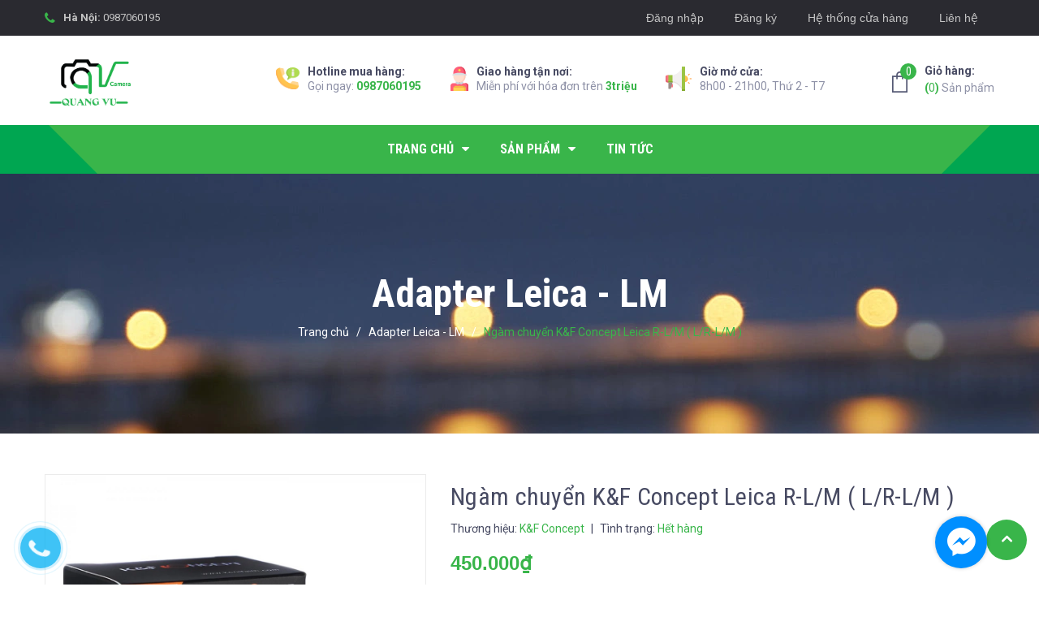

--- FILE ---
content_type: text/html; charset=utf-8
request_url: https://quangvucamera.com/ngam-chuyen-k-f-concept-leica-r-l-m-l-r-l-m
body_size: 25857
content:
<!DOCTYPE html>
<html lang="vi">
	<head>
		<meta charset="UTF-8" />
		<meta name="viewport" content="width=device-width, initial-scale=1, maximum-scale=1">			
		<title>
			Ngàm chuyển K&F Concept Leica R-L/M ( L/R-L/M )
			
				
		</title>

		<!-- ================= Page description ================== -->
		<meta name="description" content="• Cho phép ống kính ngàm Leica R được sử dụng trên thân máy ảnh dòng Leica M. • Tương thích với máy ảnh Leica M bao gồm: Leica M1, M2, M3, M4, M5, M6, M7, M8, M9, M10, MP, MD, ME, v.v. • Làm bằng đồng và nhôm. Xây dựng ổn định, chính xác và bền. Vận hành thủ công. Vô cực tập trung cho phép.">
		<!-- ================= Meta ================== -->
		<meta name="keywords" content="Ngàm chuyển K&F Concept Leica R-L/M ( L/R-L/M ), Adapter Leica - LM, Adapter-Ngàm Chuyển, k&f concept, LR-LM, quang vu camera, quang vu k&f concept, www.quangvucamera.com, quangvucamera.com"/>		
		<link rel="canonical" href="https://quangvucamera.com/ngam-chuyen-k-f-concept-leica-r-l-m-l-r-l-m"/>
		<meta name='revisit-after' content='1 days' />
		<meta name="robots" content="noodp,index,follow" />
		<!-- ================= Favicon ================== -->
		
		<link rel="icon" href="//bizweb.dktcdn.net/100/345/663/themes/705915/assets/favicon.png?1753858752052" type="image/x-icon" />
		
		<!-- ================= Google Fonts ================== -->
		
		
		
		<link href="//fonts.googleapis.com/css?family=Roboto:400,500,700" rel="stylesheet" type="text/css" media="all" />
		
		
		
		
		<link href="https://fonts.googleapis.com/css?family=Roboto+Condensed:400,700&amp;subset=vietnamese" rel="stylesheet">
		<!-- Facebook Open Graph meta tags -->
		

	<meta property="og:type" content="product">
	<meta property="og:title" content="Ngàm chuyển K&F Concept Leica R-L/M ( L/R-L/M )">
	
		<meta property="og:image" content="https://bizweb.dktcdn.net/thumb/grande/100/345/663/products/lr-lm-k0.jpg?v=1552720321780">
		<meta property="og:image:secure_url" content="https://bizweb.dktcdn.net/thumb/grande/100/345/663/products/lr-lm-k0.jpg?v=1552720321780">
	
		<meta property="og:image" content="https://bizweb.dktcdn.net/thumb/grande/100/345/663/products/lr-lm-k1.jpg?v=1552720322307">
		<meta property="og:image:secure_url" content="https://bizweb.dktcdn.net/thumb/grande/100/345/663/products/lr-lm-k1.jpg?v=1552720322307">
	
		<meta property="og:image" content="https://bizweb.dktcdn.net/thumb/grande/100/345/663/products/lr-lm-k3.jpg?v=1552720324070">
		<meta property="og:image:secure_url" content="https://bizweb.dktcdn.net/thumb/grande/100/345/663/products/lr-lm-k3.jpg?v=1552720324070">
	
	<meta property="og:price:amount" content="450.000">
	<meta property="og:price:currency" content="VND">

<meta property="og:description" content="• Cho phép ống kính ngàm Leica R được sử dụng trên thân máy ảnh dòng Leica M. • Tương thích với máy ảnh Leica M bao gồm: Leica M1, M2, M3, M4, M5, M6, M7, M8, M9, M10, MP, MD, ME, v.v. • Làm bằng đồng và nhôm. Xây dựng ổn định, chính xác và bền. Vận hành thủ công. Vô cực tập trung cho phép.">
<meta property="og:url" content="https://quangvucamera.com/ngam-chuyen-k-f-concept-leica-r-l-m-l-r-l-m">
<meta property="og:site_name" content="www.quangvucamera.com">		

		<!-- Plugin CSS -->
		<link rel="stylesheet" href="//maxcdn.bootstrapcdn.com/font-awesome/4.7.0/css/font-awesome.min.css">
		
		<!-- Plugin CSS -->			
		<link href="//bizweb.dktcdn.net/100/345/663/themes/705915/assets/plugin.scss.css?1753858752052" rel="stylesheet" type="text/css" media="all" />
		<!-- Build Main CSS -->								
		<link href="//bizweb.dktcdn.net/100/345/663/themes/705915/assets/base.scss.css?1753858752052" rel="stylesheet" type="text/css" media="all" />		
		<link href="//bizweb.dktcdn.net/100/345/663/themes/705915/assets/style.scss.css?1753858752052" rel="stylesheet" type="text/css" media="all" />		
		<link href="//bizweb.dktcdn.net/100/345/663/themes/705915/assets/module.scss.css?1753858752052" rel="stylesheet" type="text/css" media="all" />
		<link href="//bizweb.dktcdn.net/100/345/663/themes/705915/assets/responsive.scss.css?1753858752052" rel="stylesheet" type="text/css" media="all" />

		<!-- Header JS -->	
		<script src="//bizweb.dktcdn.net/100/345/663/themes/705915/assets/jquery-2.2.3.min.js?1753858752052" type="text/javascript"></script>
		<!-- Bizweb javascript customer -->
		

		<!-- Bizweb conter for header -->
		<script>
	var Bizweb = Bizweb || {};
	Bizweb.store = 'cameraquangvu.mysapo.net';
	Bizweb.id = 345663;
	Bizweb.theme = {"id":705915,"name":"MetaSport","role":"main"};
	Bizweb.template = 'product';
	if(!Bizweb.fbEventId)  Bizweb.fbEventId = 'xxxxxxxx-xxxx-4xxx-yxxx-xxxxxxxxxxxx'.replace(/[xy]/g, function (c) {
	var r = Math.random() * 16 | 0, v = c == 'x' ? r : (r & 0x3 | 0x8);
				return v.toString(16);
			});		
</script>
<script>
	(function () {
		function asyncLoad() {
			var urls = ["//static.zotabox.com/0/5/05defaa2b8d4abc38ed1133e17f6e932/widgets.js?store=cameraquangvu.mysapo.net","//static.zotabox.com/0/5/05defaa2b8d4abc38ed1133e17f6e932/widgets.js?store=cameraquangvu.mysapo.net","//productreviews.sapoapps.vn/assets/js/productreviews.min.js?store=cameraquangvu.mysapo.net","//static.zotabox.com/0/5/05defaa2b8d4abc38ed1133e17f6e932/widgets.js?store=cameraquangvu.mysapo.net","https://googleshopping.sapoapps.vn/conversion-tracker/global-tag/2616.js?store=cameraquangvu.mysapo.net","https://googleshopping.sapoapps.vn/conversion-tracker/event-tag/2616.js?store=cameraquangvu.mysapo.net","//static.zotabox.com/0/5/05defaa2b8d4abc38ed1133e17f6e932/widgets.js?store=cameraquangvu.mysapo.net","https://google-shopping.sapoapps.vn/conversion-tracker/global-tag/2543.js?store=cameraquangvu.mysapo.net","https://google-shopping.sapoapps.vn/conversion-tracker/event-tag/2543.js?store=cameraquangvu.mysapo.net"];
			for (var i = 0; i < urls.length; i++) {
				var s = document.createElement('script');
				s.type = 'text/javascript';
				s.async = true;
				s.src = urls[i];
				var x = document.getElementsByTagName('script')[0];
				x.parentNode.insertBefore(s, x);
			}
		};
		window.attachEvent ? window.attachEvent('onload', asyncLoad) : window.addEventListener('load', asyncLoad, false);
	})();
</script>


<script>
	window.BizwebAnalytics = window.BizwebAnalytics || {};
	window.BizwebAnalytics.meta = window.BizwebAnalytics.meta || {};
	window.BizwebAnalytics.meta.currency = 'VND';
	window.BizwebAnalytics.tracking_url = '/s';

	var meta = {};
	
	meta.product = {"id": 13964192, "vendor": "K&F Concept", "name": "Ngàm chuyển K&F Concept Leica R-L/M ( L/R-L/M )",
	"type": "ngàm chuyển", "price": 450000 };
	
	
	for (var attr in meta) {
	window.BizwebAnalytics.meta[attr] = meta[attr];
	}
</script>

	
		<script src="/dist/js/stats.min.js?v=96f2ff2"></script>
	











				
		<script>var ProductReviewsAppUtil=ProductReviewsAppUtil || {};</script>
	</head>
	<body>
		<div class="hidden-md hidden-lg opacity_menu"></div>
		<!-- Main content -->
		<!-- Menu mobile -->
<div id="mySidenav" class="sidenav menu_mobile hidden-md hidden-lg">
	<div class="top_menu_mobile">
		<span class="close_menu">
		</span>
	</div>
	<div class="content_memu_mb">
		<div class="link_list_mobile">

			<ul class="ct-mobile hidden">
				

			</ul>
			<ul class="ct-mobile">
				
				<li class="level0 level-top parent level_ico">
					<a href="/">Trang chủ</a>
					
					<i class="ti-plus hide_close"></i>
					<ul class="level0 sub-menu" style="display:none;">
						
						<li class="level1">
							<a href="/"><span>Adapter</span></a>
							
							<i class="ti-plus hide_close"></i>
							<ul class="level1 sub-menu" style="display:none;">
								
								<li class="level2">
									<a href="/adapter-sony"><span>Adapter Sony NEX</span></a>
								</li>
								
								<li class="level2">
									<a href="/adapter-canon-eos"><span>Adapter Canon EOS</span></a>
								</li>
								
								<li class="level2">
									<a href="/adapter-canon-eos"><span>Adapter Canon EOS M</span></a>
								</li>
								
								<li class="level2">
									<a href="/adapter-nikon-ai"><span>Adapter Nikon AI</span></a>
								</li>
								
								<li class="level2">
									<a href="/adapter-leica-lm"><span>Adapter Leica L/M</span></a>
								</li>
								
								<li class="level2">
									<a href="/adapter-panasonic-olympus-m4-3"><span>Adapter M4/3</span></a>
								</li>
								
								<li class="level2">
									<a href="/adapter-nikon-1-v1-j1"><span>Adapter Nikon V1/J1</span></a>
								</li>
								
								<li class="level2">
									<a href="/adapter-nikon-ai"><span>Adapter Nikon - AI</span></a>
								</li>
								
								<li class="level2">
									<a href="/adapter-fujifilm-fx"><span>Adapter Fujifilm - FX</span></a>
								</li>
								
							</ul>
							
						</li>
						
						<li class="level1">
							<a href="/"><span>Túi, Balo Máy Ảnh</span></a>
							
							<i class="ti-plus hide_close"></i>
							<ul class="level1 sub-menu" style="display:none;">
								
								<li class="level2">
									<a href="/tui-balo-peak-design"><span>Túi, Balo Peak Design</span></a>
								</li>
								
								<li class="level2">
									<a href="/tui-balo-k-f-concept"><span>Túi, Balo K&F Concept</span></a>
								</li>
								
								<li class="level2">
									<a href="/tui-balo-hang-khac"><span>Túi, Balo Hãng Khác</span></a>
								</li>
								
							</ul>
							
						</li>
						
						<li class="level1">
							<a href="/"><span>Filter-Kính Lọc</span></a>
							
							<i class="ti-plus hide_close"></i>
							<ul class="level1 sub-menu" style="display:none;">
								
								<li class="level2">
									<a href="/filter-uv"><span>Filter UV</span></a>
								</li>
								
								<li class="level2">
									<a href="/filter-cpl"><span>Filter CPL</span></a>
								</li>
								
								<li class="level2">
									<a href="/filter-ndx"><span>Filter NDx</span></a>
								</li>
								
								<li class="level2">
									<a href="/filter-nd1000x"><span>Filter ND1000x</span></a>
								</li>
								
							</ul>
							
						</li>
						
						<li class="level1">
							<a href="/"><span>Pin-Sạc Máy Ảnh</span></a>
							
							<i class="ti-plus hide_close"></i>
							<ul class="level1 sub-menu" style="display:none;">
								
								<li class="level2">
									<a href="/pin-sac-may-anh-ravpower"><span>Pin sạc máy ảnh Ravpower</span></a>
								</li>
								
								<li class="level2">
									<a href="/pin-sac-may-anh-kingma"><span>Pin sạc máy ảnh Kingma</span></a>
								</li>
								
							</ul>
							
						</li>
						
						<li class="level1">
							<a href="/"><span>Thiết bị Chống Ẩm</span></a>
							
							<i class="ti-plus hide_close"></i>
							<ul class="level1 sub-menu" style="display:none;">
								
								<li class="level2">
									<a href="/tu-chong-am-andbon"><span>Tủ chống ẩm ANDBON</span></a>
								</li>
								
								<li class="level2">
									<a href="/tu-chong-am-eureka"><span>Tủ chống ẩm Eureka</span></a>
								</li>
								
								<li class="level2">
									<a href="/tu-chong-am-nikatei"><span>Tủ chống ẩm Nikatei</span></a>
								</li>
								
							</ul>
							
						</li>
						
						<li class="level1">
							<a href="/"><span>SmallRig</span></a>
							
							<i class="ti-plus hide_close"></i>
							<ul class="level1 sub-menu" style="display:none;">
								
								<li class="level2">
									<a href="/smallrig"><span>SmallRig</span></a>
								</li>
								
							</ul>
							
						</li>
						
						<li class="level1">
							<a href="/"><span>Tripod và Gimbal</span></a>
							
							<i class="ti-plus hide_close"></i>
							<ul class="level1 sub-menu" style="display:none;">
								
								<li class="level2">
									<a href="/tripod-benro"><span>Tripod Benro</span></a>
								</li>
								
								<li class="level2">
									<a href="/tripod-beike"><span>Tripod Beike</span></a>
								</li>
								
								<li class="level2">
									<a href="/tripod-k-f-concept"><span>Tripod K&F Concept</span></a>
								</li>
								
								<li class="level2">
									<a href="/tripod-yunteng"><span>Tripod Yunteng</span></a>
								</li>
								
								<li class="level2">
									<a href="/tripod-mefoto"><span>Tripod Mefoto</span></a>
								</li>
								
								<li class="level2">
									<a href="/tripod-vanguard"><span>Tripod Vanguard</span></a>
								</li>
								
								<li class="level2">
									<a href="/tripod-manfrotto"><span>Tripod Manfrotto</span></a>
								</li>
								
								<li class="level2">
									<a href="/tripod-va-monopod"><span>Gimbal chống rung</span></a>
								</li>
								
							</ul>
							
						</li>
						
						<li class="level1">
							<a href="/"><span>Lens Hood</span></a>
							
							<i class="ti-plus hide_close"></i>
							<ul class="level1 sub-menu" style="display:none;">
								
								<li class="level2">
									<a href="/lens-hood-canon"><span>Lens Hood Canon</span></a>
								</li>
								
								<li class="level2">
									<a href="/lens-hood-nikon"><span>Lens Hood Nikon</span></a>
								</li>
								
							</ul>
							
						</li>
						
						<li class="level1">
							<a href="/"><span>Thiết bị lưu trữ</span></a>
							
							<i class="ti-plus hide_close"></i>
							<ul class="level1 sub-menu" style="display:none;">
								
								<li class="level2">
									<a href="/the-nho-usb-sandisk"><span>Thẻ nhớ, USB Sandisk</span></a>
								</li>
								
								<li class="level2">
									<a href="/the-nho-usb-sony"><span>thẻ nhớ, USB Sony</span></a>
								</li>
								
								<li class="level2">
									<a href="/the-nho-usb-transcend"><span>Thẻ nhớ, USB Transcend</span></a>
								</li>
								
								<li class="level2">
									<a href="/the-nho-usb-toshiba"><span>Thẻ nhớ, USB Toshiba</span></a>
								</li>
								
								<li class="level2">
									<a href="/the-nho-usb-lexar"><span>Thẻ nhớ, USB Lexar</span></a>
								</li>
								
							</ul>
							
						</li>
						
						<li class="level1">
							<a href="/"><span>Thiết Bị Studio</span></a>
							
							<i class="ti-plus hide_close"></i>
							<ul class="level1 sub-menu" style="display:none;">
								
								<li class="level2">
									<a href="/godox"><span>Flash-Đèn Led Godox</span></a>
								</li>
								
								<li class="level2">
									<a href="/meike"><span>Flash-Đèn Led Meike</span></a>
								</li>
								
								<li class="level2">
									<a href="/viltrox"><span>Flash-Đèn Led Viltrox</span></a>
								</li>
								
								<li class="level2">
									<a href="/yongnuo"><span>Flash-Đèn Led Yongnuo</span></a>
								</li>
								
							</ul>
							
						</li>
						
						<li class="level1">
							<a href="/"><span>Silicon Case Easy Cover</span></a>
							
							<i class="ti-plus hide_close"></i>
							<ul class="level1 sub-menu" style="display:none;">
								
								<li class="level2">
									<a href="/"><span>Silicon Case Easy Cover</span></a>
								</li>
								
							</ul>
							
						</li>
						
						<li class="level1">
							<a href="/"><span>Ống kính máy ảnh</span></a>
							
							<i class="ti-plus hide_close"></i>
							<ul class="level1 sub-menu" style="display:none;">
								
								<li class="level2">
									<a href="/"><span>Ống kính Fujifilm</span></a>
								</li>
								
								<li class="level2">
									<a href="/"><span>Ống kính Sony</span></a>
								</li>
								
								<li class="level2">
									<a href="/"><span>Ống kính Canon</span></a>
								</li>
								
								<li class="level2">
									<a href="/"><span>Ống kính Nikon</span></a>
								</li>
								
								<li class="level2">
									<a href="/"><span>Ống kính Sigma</span></a>
								</li>
								
								<li class="level2">
									<a href="/"><span>Ống kính Tamron</span></a>
								</li>
								
								<li class="level2">
									<a href="/"><span>Ống kính Carl Zeiss</span></a>
								</li>
								
								<li class="level2">
									<a href="/"><span>Ống kính Samyang</span></a>
								</li>
								
								<li class="level2">
									<a href="/"><span>Ống kính Meike</span></a>
								</li>
								
								<li class="level2">
									<a href="/"><span>Ống kính Olympus</span></a>
								</li>
								
								<li class="level2">
									<a href="/"><span>Ống kính Pentax</span></a>
								</li>
								
								<li class="level2">
									<a href="/"><span>Ống kính Yongnuo</span></a>
								</li>
								
							</ul>
							
						</li>
						
						<li class="level1">
							<a href="/"><span>Máy ảnh</span></a>
							
							<i class="ti-plus hide_close"></i>
							<ul class="level1 sub-menu" style="display:none;">
								
								<li class="level2">
									<a href="/"><span>Máy ảnh Sony</span></a>
								</li>
								
								<li class="level2">
									<a href="/"><span>Máy ảnh Nikon</span></a>
								</li>
								
								<li class="level2">
									<a href="/"><span>Máy ảnh Canon</span></a>
								</li>
								
								<li class="level2">
									<a href="/"><span>Máy ảnh Fujifilm</span></a>
								</li>
								
							</ul>
							
						</li>
						
					</ul>
					
				</li>
				
				<li class="level0 level-top parent level_ico">
					<a href="/collections/all">Sản phẩm</a>
					
					<i class="ti-plus hide_close"></i>
					<ul class="level0 sub-menu" style="display:none;">
						
						<li class="level1">
							<a href="/"><span>Adapter</span></a>
							
							<i class="ti-plus hide_close"></i>
							<ul class="level1 sub-menu" style="display:none;">
								
								<li class="level2">
									<a href="/adapter-sony"><span>Adapter Sony NEX</span></a>
								</li>
								
								<li class="level2">
									<a href="/adapter-canon-eos"><span>Adapter Canon EOS</span></a>
								</li>
								
								<li class="level2">
									<a href="/adapter-canon-eos"><span>Adapter Canon EOS M</span></a>
								</li>
								
								<li class="level2">
									<a href="/adapter-nikon-ai"><span>Adapter Nikon AI</span></a>
								</li>
								
								<li class="level2">
									<a href="/adapter-leica-lm"><span>Adapter Leica L/M</span></a>
								</li>
								
								<li class="level2">
									<a href="/adapter-panasonic-olympus-m4-3"><span>Adapter M4/3</span></a>
								</li>
								
								<li class="level2">
									<a href="/adapter-nikon-1-v1-j1"><span>Adapter Nikon V1/J1</span></a>
								</li>
								
								<li class="level2">
									<a href="/adapter-nikon-ai"><span>Adapter Nikon - AI</span></a>
								</li>
								
								<li class="level2">
									<a href="/adapter-fujifilm-fx"><span>Adapter Fujifilm - FX</span></a>
								</li>
								
							</ul>
							
						</li>
						
						<li class="level1">
							<a href="/"><span>Túi, Balo Máy Ảnh</span></a>
							
							<i class="ti-plus hide_close"></i>
							<ul class="level1 sub-menu" style="display:none;">
								
								<li class="level2">
									<a href="/tui-balo-peak-design"><span>Túi, Balo Peak Design</span></a>
								</li>
								
								<li class="level2">
									<a href="/tui-balo-k-f-concept"><span>Túi, Balo K&F Concept</span></a>
								</li>
								
								<li class="level2">
									<a href="/tui-balo-hang-khac"><span>Túi, Balo Hãng Khác</span></a>
								</li>
								
							</ul>
							
						</li>
						
						<li class="level1">
							<a href="/"><span>Filter-Kính Lọc</span></a>
							
							<i class="ti-plus hide_close"></i>
							<ul class="level1 sub-menu" style="display:none;">
								
								<li class="level2">
									<a href="/filter-uv"><span>Filter UV</span></a>
								</li>
								
								<li class="level2">
									<a href="/filter-cpl"><span>Filter CPL</span></a>
								</li>
								
								<li class="level2">
									<a href="/filter-ndx"><span>Filter NDx</span></a>
								</li>
								
								<li class="level2">
									<a href="/filter-nd1000x"><span>Filter ND1000x</span></a>
								</li>
								
							</ul>
							
						</li>
						
						<li class="level1">
							<a href="/"><span>Pin+Sạc Máy Ảnh</span></a>
							
							<i class="ti-plus hide_close"></i>
							<ul class="level1 sub-menu" style="display:none;">
								
								<li class="level2">
									<a href="/pin-sac-may-anh-ravpower"><span>Pin sạc máy ảnh Ravpower</span></a>
								</li>
								
								<li class="level2">
									<a href="/pin-sac-may-anh-kingma"><span>Pin sạc máy ảnh Kingma</span></a>
								</li>
								
							</ul>
							
						</li>
						
						<li class="level1">
							<a href="/"><span>SmallRig</span></a>
							
							<i class="ti-plus hide_close"></i>
							<ul class="level1 sub-menu" style="display:none;">
								
								<li class="level2">
									<a href="/smallrig"><span>SmallRig</span></a>
								</li>
								
							</ul>
							
						</li>
						
						<li class="level1">
							<a href="/"><span>Thiết bị Chống Ẩm</span></a>
							
							<i class="ti-plus hide_close"></i>
							<ul class="level1 sub-menu" style="display:none;">
								
								<li class="level2">
									<a href="/tu-chong-am-andbon"><span>Tủ chống ẩm ANDBON</span></a>
								</li>
								
								<li class="level2">
									<a href="/tu-chong-am-eureka"><span>Tủ chống ẩm Eureka</span></a>
								</li>
								
								<li class="level2">
									<a href="/tu-chong-am-nikatei"><span>Tủ chống ẩm Nikatei</span></a>
								</li>
								
							</ul>
							
						</li>
						
						<li class="level1">
							<a href="/"><span>Tripod và Monopod</span></a>
							
						</li>
						
						<li class="level1">
							<a href="/"><span>Lens Hood</span></a>
							
							<i class="ti-plus hide_close"></i>
							<ul class="level1 sub-menu" style="display:none;">
								
								<li class="level2">
									<a href="/lens-hood-canon"><span>Lens Hood Canon</span></a>
								</li>
								
								<li class="level2">
									<a href="/lens-hood-nikon"><span>Lens Hood Nikon</span></a>
								</li>
								
							</ul>
							
						</li>
						
						<li class="level1">
							<a href="/"><span>Thiết Bị Lưu Trữ</span></a>
							
							<i class="ti-plus hide_close"></i>
							<ul class="level1 sub-menu" style="display:none;">
								
								<li class="level2">
									<a href="/the-nho-usb-sandisk"><span>Thẻ nhớ, USB Sandisk</span></a>
								</li>
								
								<li class="level2">
									<a href="/the-nho-usb-sony"><span>thẻ nhớ, USB Sony</span></a>
								</li>
								
								<li class="level2">
									<a href="/the-nho-usb-transcend"><span>Thẻ nhớ, USB Transcend</span></a>
								</li>
								
								<li class="level2">
									<a href="/the-nho-usb-toshiba"><span>Thẻ nhớ, USB Toshiba</span></a>
								</li>
								
								<li class="level2">
									<a href="/the-nho-usb-lexar"><span>Thẻ nhớ, USB Lexar</span></a>
								</li>
								
							</ul>
							
						</li>
						
						<li class="level1">
							<a href="/"><span>Phụ Kiện Khác</span></a>
							
							<i class="ti-plus hide_close"></i>
							<ul class="level1 sub-menu" style="display:none;">
								
								<li class="level2">
									<a href="/phu-kien-khac"><span>Phụ kiện khác</span></a>
								</li>
								
							</ul>
							
						</li>
						
						<li class="level1">
							<a href="/"><span>Thiết Bị Studio</span></a>
							
							<i class="ti-plus hide_close"></i>
							<ul class="level1 sub-menu" style="display:none;">
								
								<li class="level2">
									<a href="/godox"><span>Flash-Đèn Led Godox</span></a>
								</li>
								
								<li class="level2">
									<a href="/meike"><span>Flash-Đèn Led Meike</span></a>
								</li>
								
								<li class="level2">
									<a href="/viltrox"><span>Flash-Đèn Led Viltrox</span></a>
								</li>
								
								<li class="level2">
									<a href="/yongnuo"><span>Flash-Đèn Led Yongnuo</span></a>
								</li>
								
							</ul>
							
						</li>
						
						<li class="level1">
							<a href="/"><span>Silicon Case Easy Cover</span></a>
							
							<i class="ti-plus hide_close"></i>
							<ul class="level1 sub-menu" style="display:none;">
								
								<li class="level2">
									<a href="/"><span>Silicon Case Easy Cover</span></a>
								</li>
								
							</ul>
							
						</li>
						
						<li class="level1">
							<a href="/"><span>Ống kính máy ảnh</span></a>
							
							<i class="ti-plus hide_close"></i>
							<ul class="level1 sub-menu" style="display:none;">
								
								<li class="level2">
									<a href="/"><span>Ống kính Fujifilm</span></a>
								</li>
								
								<li class="level2">
									<a href="/"><span>Ống kính Sony</span></a>
								</li>
								
								<li class="level2">
									<a href="/"><span>Ống kính Canon</span></a>
								</li>
								
								<li class="level2">
									<a href="/"><span>Ống kính Nikon</span></a>
								</li>
								
								<li class="level2">
									<a href="/"><span>Ống kính Sigma</span></a>
								</li>
								
								<li class="level2">
									<a href="/"><span>Ống kính Tamron</span></a>
								</li>
								
								<li class="level2">
									<a href="/"><span>Ống kính Carl Zeiss</span></a>
								</li>
								
								<li class="level2">
									<a href="/"><span>Ống kính Samyang</span></a>
								</li>
								
								<li class="level2">
									<a href="/"><span>Ống kính Meike</span></a>
								</li>
								
								<li class="level2">
									<a href="/"><span>Ống kính Olympus</span></a>
								</li>
								
								<li class="level2">
									<a href="/"><span>Ống kính Pentax</span></a>
								</li>
								
								<li class="level2">
									<a href="/"><span>Ống kính Yongnuo</span></a>
								</li>
								
							</ul>
							
						</li>
						
						<li class="level1">
							<a href="/"><span>Máy ảnh</span></a>
							
							<i class="ti-plus hide_close"></i>
							<ul class="level1 sub-menu" style="display:none;">
								
								<li class="level2">
									<a href="/"><span>Máy ảnh Sony</span></a>
								</li>
								
								<li class="level2">
									<a href="/"><span>Máy ảnh Nikon</span></a>
								</li>
								
								<li class="level2">
									<a href="/"><span>Máy ảnh Canon</span></a>
								</li>
								
								<li class="level2">
									<a href="/"><span>Máy ảnh Fujifilm</span></a>
								</li>
								
							</ul>
							
						</li>
						
					</ul>
					
				</li>
				
				<li class="level0 level-top parent level_ico">
					<a href="/tin-tuc">Tin tức</a>
					
				</li>
				
			</ul>
		</div>
	</div>
</div>
<!-- End -->
<header class="header">
	<div class="topbar">
	<div class="container">
		<div class="row">
			<div class="col-lg-6 col-md-6 hidden-sm hidden-xs">
				<div class="topbar_left hidden-sm hidden-xs">
					<i class="fa fa-phone" aria-hidden="true"></i>
					
					
					
					
					
					
					
					<div class="item">
						<ul class="contact_header">
							<li>
								<b>Hà Nội:</b>
								<a href="tel:0987060195">0987060195</a>

							</li>
						</ul>
					</div>
					
					
					
					
				</div>    
			</div>
			<div class="col-lg-6 col-md-6 col-sm-12 d-list col-xs-12 a-right topbar_right">
				<div class="list-inline a-center f-right">
					<ul class="ul-account">
						
						<li class="hidden-md hidden-lg visible-xs visible-sm">
							<a href="/account/login">Đăng nhập</a>
						</li>
						<li class="hidden-md hidden-lg visible-xs visible-sm">
							<a href="/account/register">Đăng ký</a>
						</li>
						<li class="hidden-xs hidden-sm visible-md visible-lg">
							<a data-toggle="modal" data-target="#dangnhap" href="/account/login">Đăng nhập</a>
						</li>
						<li class="hidden-xs hidden-sm visible-md visible-lg">
							<a data-toggle="modal" data-target="#dangky" href="/account/register">Đăng ký</a>
						</li>

						
						<li>
							
							<a href="/he-thong-cua-hang" title="Hệ thống cửa hàng" class="account_a">
								Hệ thống cửa hàng
							</a>
							
						</li>
						<li>
							<a href="/lien-he" title="Liên hệ" class="account_a">
								Liên hệ
							</a>
						</li>
					</ul>
				</div>
			</div>
		</div>
	</div>
</div>
	<div class="mid-header wid_100">
		<div class="container">
			<div class="row">
				<div class="content_header">
					<div class="header-main">
						<div class="menu-bar-h nav-mobile-button hidden-md hidden-lg">
							<a href="#nav-mobile">
								<img src="//bizweb.dktcdn.net/100/345/663/themes/705915/assets/rolling.svg?1753858752052" data-lazyload="//bizweb.dktcdn.net/100/345/663/themes/705915/assets/i_menubar.png?1753858752052" alt="icon menu">
							</a>
						</div>
						<div class="col-lg-3 col-md-3">
							<div class="logo">
								
								<a href="/" class="logo-wrapper ">					
									<img src="//bizweb.dktcdn.net/100/345/663/themes/705915/assets/logo.png?1753858752052" alt="logo ">					
								</a>
								
							</div>
						</div>
						<div class="col-lg-7 col-md-7 hidden-xs hidden-sm padding-0">
							<div class="header-left">
								<div class="header-block-item hidden-sm hidden-xs">
									<div class="icon">
									<img src="//bizweb.dktcdn.net/100/345/663/themes/705915/assets/icon_header_1.png?1753858752052" alt="Hotline" >
									</div>
									<div class="info">
										<strong>Hotline mua hàng:</strong>
										<p>
											Gọi ngay: <a href="tel:0987060195">0987060195</a>
										</p>
									</div>
								</div>
								<div class="header-block-item hidden-sm hidden-xs">
									<img src="//bizweb.dktcdn.net/100/345/663/themes/705915/assets/icon_header_2.png?1753858752052" alt="Giao hàng" >
									<div class="info">
										<strong>Giao hàng tận nơi:</strong>
										<p>Miễn phí với hóa đơn trên <b>3triệu</b></p>
									</div>
								</div>
								<div class="header-block-item hidden-sm hidden-xs">
									<img src="//bizweb.dktcdn.net/100/345/663/themes/705915/assets/icon_header_3.png?1753858752052" alt="Giờ mở cửa" >
									<div class="info">
										<strong>Giờ mở cửa:</strong>
										<p>8h00 - 21h00, Thứ 2 - T7</p>
									</div>
								</div>
							</div>
						</div>
						<div class="col-lg-2 col-md-2 col-xs-12 no-padding-left">
							<div class="header-right">
								<div class="hidden hotline_dathang hidden-sm">
									<div class="icon_hotline">
										<i class="fa fa-phone" aria-hidden="true"></i>
									</div>
									<div class="content_hotline">
										
										<a href="tel:0987060195">0987060195</a>
										
										<span></span>
									</div>
								</div>
								<div class="top-cart-contain f-right">
									<div class="mini-cart text-xs-center">
										<div class="heading-cart cart_header">
											<a class="img_hover_cart" href="/cart" title="Giỏ hàng">
												<div class="icon_hotline">
													<img src="//bizweb.dktcdn.net/100/345/663/themes/705915/assets/rolling.svg?1753858752052" data-lazyload="//bizweb.dktcdn.net/100/345/663/themes/705915/assets/i_hover_cart.png?1753858752052" alt="www.quangvucamera.com">
													<span class="count_item count_item_pr"></span>
												</div>
											</a>
											<div class="content_cart_header hidden-xs">
												<a class="bg_cart" href="/cart" title="Giỏ hàng">
													<span class="text-giohang">Giỏ hàng:</span>
													<strong>(<span class="count_item count_item_pr"></span>)</strong> Sản phẩm
													
												</a>
											</div>

										</div>	
										<div class="top-cart-content">					
											<ul id="cart-sidebar" class="mini-products-list count_li">
												<li class="list-item">
													<ul></ul>
												</li>
												<li class="action">
													<ul>
														<li class="li-fix-1">
															<div class="top-subtotal">
																Tổng tiền thanh toán: 
																<span class="price"></span>
															</div>
														</li>
														<li class="li-fix-2" style="">
															<div class="actions">
																<a href="/cart" class="btn btn-primary" title="Giỏ hàng">
																	<span>Giỏ hàng</span>
																</a>
																<a href="/checkout" class="btn btn-checkout btn-gray" title="Thanh toán">
																	<span>Thanh toán</span>
																</a>
															</div>
														</li>
													</ul>
												</li>
											</ul>
										</div>
									</div>
								</div>
								<div class="top-cart-contain f-right hidden">
									<div class="mini-cart text-xs-center">
										<div class="heading-cart">
											<a class="bg_cart" href="/cart" title="Giỏ hàng">
												<i class="ion-android-cart"></i>
												<span class="count_item count_item_pr"></span>
											</a>
										</div>	
									</div>
								</div>
							</div>
						</div>
					</div>
				</div>
			</div>
		</div>
	</div>

	<div class="wrap_main hidden-xs hidden-sm">
	<div class="container">
		<div class="row">
			<div class="hidden col-lg-3 col-md-3 col-sm-12 col-xs-12 col-mega hidden-sm hidden-xs">
				<div class="menu_mega">
					<div class="title_menu">
						<span class="title_">Danh mục sản phẩm</span>
						<span class="nav_button"><span><i class="fa fa-bars" aria-hidden="true"></i></span></span>
					</div>
					<div class="list_menu_header  normal col-lg-3 col-md-3">
						<ul class="ul_menu site-nav-vetical">
	
	
	

	
	<li class="nav_item lv1 li_check">
		<a href="/" title="Adapter">Adapter
			<i class="fa fa-angle-right"></i>
		</a>

		<ul class="ul_content_right_1 row">
			
			
			<li class="nav_item lv2 col-lg-3 col-md-3"><a href="/adapter-sony" title="Adapter Sony NEX">Adapter Sony NEX</a></li>
			
			
			
			<li class="nav_item lv2 col-lg-3 col-md-3"><a href="/adapter-canon-eos" title="Adapter Canon EOS">Adapter Canon EOS</a></li>
			
			
			
			<li class="nav_item lv2 col-lg-3 col-md-3"><a href="/adapter-canon-eos" title="Adapter Canon EOS M">Adapter Canon EOS M</a></li>
			
			
			
			<li class="nav_item lv2 col-lg-3 col-md-3"><a href="/adapter-nikon-ai" title="Adapter Nikon AI">Adapter Nikon AI</a></li>
			
			
			
			<li class="nav_item lv2 col-lg-3 col-md-3"><a href="/adapter-leica-lm" title="Adapter Leica L/M">Adapter Leica L/M</a></li>
			
			
			
			<li class="nav_item lv2 col-lg-3 col-md-3"><a href="/adapter-panasonic-olympus-m4-3" title="Adapter M4/3">Adapter M4/3</a></li>
			
			
			
			<li class="nav_item lv2 col-lg-3 col-md-3"><a href="/adapter-nikon-1-v1-j1" title="Adapter Nikon V1/J1">Adapter Nikon V1/J1</a></li>
			
			
			
			<li class="nav_item lv2 col-lg-3 col-md-3"><a href="/adapter-nikon-ai" title="Adapter Nikon - AI">Adapter Nikon - AI</a></li>
			
			
			
			<li class="nav_item lv2 col-lg-3 col-md-3"><a href="/adapter-fujifilm-fx" title="Adapter Fujifilm - FX">Adapter Fujifilm - FX</a></li>
			
			
		</ul>
	</li>
	
	
	

	
	<li class="nav_item lv1 li_check">
		<a href="/" title="Túi, Balo Máy Ảnh">Túi, Balo Máy Ảnh
			<i class="fa fa-angle-right"></i>
		</a>

		<ul class="ul_content_right_1 row">
			
			
			<li class="nav_item lv2 col-lg-3 col-md-3"><a href="/tui-balo-peak-design" title="Túi, Balo Peak Design">Túi, Balo Peak Design</a></li>
			
			
			
			<li class="nav_item lv2 col-lg-3 col-md-3"><a href="/tui-balo-k-f-concept" title="Túi, Balo K&F Concept">Túi, Balo K&F Concept</a></li>
			
			
			
			<li class="nav_item lv2 col-lg-3 col-md-3"><a href="/tui-balo-hang-khac" title="Túi, Balo Hãng Khác">Túi, Balo Hãng Khác</a></li>
			
			
		</ul>
	</li>
	
	
	

	
	<li class="nav_item lv1 li_check">
		<a href="/" title="Filter-Kính Lọc">Filter-Kính Lọc
			<i class="fa fa-angle-right"></i>
		</a>

		<ul class="ul_content_right_1 row">
			
			
			<li class="nav_item lv2 col-lg-3 col-md-3"><a href="/filter-uv" title="Filter UV">Filter UV</a></li>
			
			
			
			<li class="nav_item lv2 col-lg-3 col-md-3"><a href="/filter-cpl" title="Filter CPL">Filter CPL</a></li>
			
			
			
			<li class="nav_item lv2 col-lg-3 col-md-3"><a href="/filter-ndx" title="Filter NDx">Filter NDx</a></li>
			
			
			
			<li class="nav_item lv2 col-lg-3 col-md-3"><a href="/filter-nd1000x" title="Filter ND1000x">Filter ND1000x</a></li>
			
			
		</ul>
	</li>
	
	
	

	
	<li class="nav_item lv1 li_check">
		<a href="/" title="Pin+Sạc Máy Ảnh">Pin+Sạc Máy Ảnh
			<i class="fa fa-angle-right"></i>
		</a>

		<ul class="ul_content_right_1 row">
			
			
			<li class="nav_item lv2 col-lg-3 col-md-3"><a href="/pin-sac-may-anh-ravpower" title="Pin sạc máy ảnh Ravpower">Pin sạc máy ảnh Ravpower</a></li>
			
			
			
			<li class="nav_item lv2 col-lg-3 col-md-3">

				<a href="/pin-sac-may-anh-kingma" title="Pin sạc máy ảnh Kingma">Pin sạc máy ảnh Kingma</a>

				<ul class="ul_content_right_2">
					
				</ul>
			</li>
			
			
		</ul>
	</li>
	
	
	

	
	<li class="nav_item lv1 li_check">
		<a href="/" title="SmallRig">SmallRig
			<i class="fa fa-angle-right"></i>
		</a>

		<ul class="ul_content_right_1 row">
			
			
			<li class="nav_item lv2 col-lg-3 col-md-3">

				<a href="/smallrig" title="SmallRig">SmallRig</a>

				<ul class="ul_content_right_2">
					
					<li class="nav_item lv3"><a href="/smallrig" title="SmallRig">SmallRig</a></li>
					
				</ul>
			</li>
			
			
		</ul>
	</li>
	
	
	

	
	<li class="nav_item lv1 li_check">
		<a href="/" title="Thiết bị Chống Ẩm">Thiết bị Chống Ẩm
			<i class="fa fa-angle-right"></i>
		</a>

		<ul class="ul_content_right_1 row">
			
			
			<li class="nav_item lv2 col-lg-3 col-md-3"><a href="/tu-chong-am-andbon" title="Tủ chống ẩm ANDBON">Tủ chống ẩm ANDBON</a></li>
			
			
			
			<li class="nav_item lv2 col-lg-3 col-md-3"><a href="/tu-chong-am-eureka" title="Tủ chống ẩm Eureka">Tủ chống ẩm Eureka</a></li>
			
			
			
			<li class="nav_item lv2 col-lg-3 col-md-3"><a href="/tu-chong-am-nikatei" title="Tủ chống ẩm Nikatei">Tủ chống ẩm Nikatei</a></li>
			
			
		</ul>
	</li>
	
	
	

	
	<li class="nav_item lv1 li_check">
		<a href="/" title="Tripod và Monopod">Tripod và Monopod
		</a>
	</li>
	
	
	

	
	<li class="nav_item lv1 li_check">
		<a href="/" title="Lens Hood">Lens Hood
			<i class="fa fa-angle-right"></i>
		</a>

		<ul class="ul_content_right_1 row">
			
			
			<li class="nav_item lv2 col-lg-3 col-md-3"><a href="/lens-hood-canon" title="Lens Hood Canon">Lens Hood Canon</a></li>
			
			
			
			<li class="nav_item lv2 col-lg-3 col-md-3"><a href="/lens-hood-nikon" title="Lens Hood Nikon">Lens Hood Nikon</a></li>
			
			
		</ul>
	</li>
	
	
	

	
	<li class="nav_item lv1 li_check">
		<a href="/" title="Thiết Bị Lưu Trữ">Thiết Bị Lưu Trữ
			<i class="fa fa-angle-right"></i>
		</a>

		<ul class="ul_content_right_1 row">
			
			
			<li class="nav_item lv2 col-lg-3 col-md-3"><a href="/the-nho-usb-sandisk" title="Thẻ nhớ, USB Sandisk">Thẻ nhớ, USB Sandisk</a></li>
			
			
			
			<li class="nav_item lv2 col-lg-3 col-md-3"><a href="/the-nho-usb-sony" title="thẻ nhớ, USB Sony">thẻ nhớ, USB Sony</a></li>
			
			
			
			<li class="nav_item lv2 col-lg-3 col-md-3"><a href="/the-nho-usb-transcend" title="Thẻ nhớ, USB Transcend">Thẻ nhớ, USB Transcend</a></li>
			
			
			
			<li class="nav_item lv2 col-lg-3 col-md-3"><a href="/the-nho-usb-toshiba" title="Thẻ nhớ, USB Toshiba">Thẻ nhớ, USB Toshiba</a></li>
			
			
			
			<li class="nav_item lv2 col-lg-3 col-md-3"><a href="/the-nho-usb-lexar" title="Thẻ nhớ, USB Lexar">Thẻ nhớ, USB Lexar</a></li>
			
			
		</ul>
	</li>
	
	
	

	
	<li class="nav_item lv1 li_check">
		<a href="/" title="Phụ Kiện Khác">Phụ Kiện Khác
			<i class="fa fa-angle-right"></i>
		</a>

		<ul class="ul_content_right_1 row">
			
			
			<li class="nav_item lv2 col-lg-3 col-md-3">

				<a href="/phu-kien-khac" title="Phụ kiện khác">Phụ kiện khác</a>

				<ul class="ul_content_right_2">
					
					<li class="nav_item lv3"><a href="/phu-kien-khac" title="Phụ kiện khác">Phụ kiện khác</a></li>
					
				</ul>
			</li>
			
			
		</ul>
	</li>
	
	
	

	
	<li class="nav_item lv1 li_check">
		<a href="/" title="Thiết Bị Studio">Thiết Bị Studio
			<i class="fa fa-angle-right"></i>
		</a>

		<ul class="ul_content_right_1 row">
			
			
			<li class="nav_item lv2 col-lg-3 col-md-3"><a href="/godox" title="Flash-Đèn Led Godox">Flash-Đèn Led Godox</a></li>
			
			
			
			<li class="nav_item lv2 col-lg-3 col-md-3"><a href="/meike" title="Flash-Đèn Led Meike">Flash-Đèn Led Meike</a></li>
			
			
			
			<li class="nav_item lv2 col-lg-3 col-md-3"><a href="/viltrox" title="Flash-Đèn Led Viltrox">Flash-Đèn Led Viltrox</a></li>
			
			
			
			<li class="nav_item lv2 col-lg-3 col-md-3"><a href="/yongnuo" title="Flash-Đèn Led Yongnuo">Flash-Đèn Led Yongnuo</a></li>
			
			
		</ul>
	</li>
	
	
	

	
	<li class="nav_item lv1 li_check">
		<a href="/" title="Silicon Case Easy Cover">Silicon Case Easy Cover
			<i class="fa fa-angle-right"></i>
		</a>

		<ul class="ul_content_right_1 row">
			
			
			<li class="nav_item lv2 col-lg-3 col-md-3">

				<a href="/" title="Silicon Case Easy Cover">Silicon Case Easy Cover</a>

				<ul class="ul_content_right_2">
					
					<li class="nav_item lv3"><a href="/" title="Silicon Case Easy Cover">Silicon Case Easy Cover</a></li>
					
				</ul>
			</li>
			
			
		</ul>
	</li>
	
	
	

	
	<li class="nav_item lv1 li_check">
		<a href="/" title="Ống kính máy ảnh">Ống kính máy ảnh
			<i class="fa fa-angle-right"></i>
		</a>

		<ul class="ul_content_right_1 row">
			
			
			<li class="nav_item lv2 col-lg-3 col-md-3"><a href="/" title="Ống kính Fujifilm">Ống kính Fujifilm</a></li>
			
			
			
			<li class="nav_item lv2 col-lg-3 col-md-3"><a href="/" title="Ống kính Sony">Ống kính Sony</a></li>
			
			
			
			<li class="nav_item lv2 col-lg-3 col-md-3"><a href="/" title="Ống kính Canon">Ống kính Canon</a></li>
			
			
			
			<li class="nav_item lv2 col-lg-3 col-md-3"><a href="/" title="Ống kính Nikon">Ống kính Nikon</a></li>
			
			
			
			<li class="nav_item lv2 col-lg-3 col-md-3"><a href="/" title="Ống kính Sigma">Ống kính Sigma</a></li>
			
			
			
			<li class="nav_item lv2 col-lg-3 col-md-3"><a href="/" title="Ống kính Tamron">Ống kính Tamron</a></li>
			
			
			
			<li class="nav_item lv2 col-lg-3 col-md-3"><a href="/" title="Ống kính Carl Zeiss">Ống kính Carl Zeiss</a></li>
			
			
			
			<li class="nav_item lv2 col-lg-3 col-md-3"><a href="/" title="Ống kính Samyang">Ống kính Samyang</a></li>
			
			
			
			<li class="nav_item lv2 col-lg-3 col-md-3"><a href="/" title="Ống kính Meike">Ống kính Meike</a></li>
			
			
			
			<li class="nav_item lv2 col-lg-3 col-md-3"><a href="/" title="Ống kính Olympus">Ống kính Olympus</a></li>
			
			
			
			<li class="nav_item lv2 col-lg-3 col-md-3"><a href="/" title="Ống kính Pentax">Ống kính Pentax</a></li>
			
			
			
			<li class="nav_item lv2 col-lg-3 col-md-3"><a href="/" title="Ống kính Yongnuo">Ống kính Yongnuo</a></li>
			
			
		</ul>
	</li>
	
	
	

	
	<li class="nav_item lv1 li_check">
		<a href="/" title="Máy ảnh">Máy ảnh
			<i class="fa fa-angle-right"></i>
		</a>

		<ul class="ul_content_right_1 row">
			
			
			<li class="nav_item lv2 col-lg-3 col-md-3"><a href="/" title="Máy ảnh Sony">Máy ảnh Sony</a></li>
			
			
			
			<li class="nav_item lv2 col-lg-3 col-md-3"><a href="/" title="Máy ảnh Nikon">Máy ảnh Nikon</a></li>
			
			
			
			<li class="nav_item lv2 col-lg-3 col-md-3"><a href="/" title="Máy ảnh Canon">Máy ảnh Canon</a></li>
			
			
			
			<li class="nav_item lv2 col-lg-3 col-md-3"><a href="/" title="Máy ảnh Fujifilm">Máy ảnh Fujifilm</a></li>
			
			
		</ul>
	</li>
	
	
	<li class="lev-1 xemthem hidden-lgg nav_item clearfix ">
		<a href="javascript:;">
			Xem thêm			
		</a> 
	</li>
	<li class="lev-1 thugon hidden-lgg nav_item clearfix ">
		<a href="javascript:;">
			Thu gọn				
		</a> 
	</li>

</ul>
					</div>
				</div>
			</div>
			<div class="col-lg-12 col-md-12 col-sm-12 col-xs-12">
				<div class="bg-header-nav hidden-xs hidden-sm">
					<div>
						<div class= "row row-noGutter-2">
							<nav class="header-nav">
								<ul class="item_big">
									
									
									

									
									
									
									
									
									
									
									

									
									
									
									
									
									
									
									

									
									
									
									
									
									
									
									

									
									
									
									
									
									
									
									

									
									
									
									
									
									
									
									

									
									
									
									
									
									
									
									

									
									
									
									
									
									
									
									
									
									
									
									
									
									
									
									
									
									
									
									
									

									
									<li class="nav-item ">
										<a class="a-img" href="/"><span>Trang chủ</span><i class="fa fa-caret-down"></i></a>
										<ul class="item_small hidden-sm hidden-xs">
											
											<li>
												<a href="/" title="">Adapter <i class="fa fa-caret-right"></i></a>
												
												<ul>
													
													<li>
														<a href="/adapter-sony" title="">Adapter Sony NEX</a>
														
													</li>
													
													<li>
														<a href="/adapter-canon-eos" title="">Adapter Canon EOS</a>
														
													</li>
													
													<li>
														<a href="/adapter-canon-eos" title="">Adapter Canon EOS M</a>
														
													</li>
													
													<li>
														<a href="/adapter-nikon-ai" title="">Adapter Nikon AI</a>
														
													</li>
													
													<li>
														<a href="/adapter-leica-lm" title="">Adapter Leica L/M</a>
														
													</li>
													
													<li>
														<a href="/adapter-panasonic-olympus-m4-3" title="">Adapter M4/3</a>
														
													</li>
													
													<li>
														<a href="/adapter-nikon-1-v1-j1" title="">Adapter Nikon V1/J1</a>
														
													</li>
													
													<li>
														<a href="/adapter-nikon-ai" title="">Adapter Nikon - AI</a>
														
													</li>
													
													<li>
														<a href="/adapter-fujifilm-fx" title="">Adapter Fujifilm - FX</a>
														
													</li>
													
												</ul>
												
											</li>
											
											<li>
												<a href="/" title="">Túi, Balo Máy Ảnh <i class="fa fa-caret-right"></i></a>
												
												<ul>
													
													<li>
														<a href="/tui-balo-peak-design" title="">Túi, Balo Peak Design</a>
														
													</li>
													
													<li>
														<a href="/tui-balo-k-f-concept" title="">Túi, Balo K&F Concept</a>
														
													</li>
													
													<li>
														<a href="/tui-balo-hang-khac" title="">Túi, Balo Hãng Khác</a>
														
													</li>
													
												</ul>
												
											</li>
											
											<li>
												<a href="/" title="">Filter-Kính Lọc <i class="fa fa-caret-right"></i></a>
												
												<ul>
													
													<li>
														<a href="/filter-uv" title="">Filter UV</a>
														
													</li>
													
													<li>
														<a href="/filter-cpl" title="">Filter CPL</a>
														
													</li>
													
													<li>
														<a href="/filter-ndx" title="">Filter NDx</a>
														
													</li>
													
													<li>
														<a href="/filter-nd1000x" title="">Filter ND1000x</a>
														
													</li>
													
												</ul>
												
											</li>
											
											<li>
												<a href="/" title="">Pin-Sạc Máy Ảnh <i class="fa fa-caret-right"></i></a>
												
												<ul>
													
													<li>
														<a href="/pin-sac-may-anh-ravpower" title="">Pin sạc máy ảnh Ravpower</a>
														
													</li>
													
													<li>
														<a href="/pin-sac-may-anh-kingma" title="">Pin sạc máy ảnh Kingma</a>
														
														<ul>
															
														</ul>
														
													</li>
													
												</ul>
												
											</li>
											
											<li>
												<a href="/" title="">Thiết bị Chống Ẩm <i class="fa fa-caret-right"></i></a>
												
												<ul>
													
													<li>
														<a href="/tu-chong-am-andbon" title="">Tủ chống ẩm ANDBON</a>
														
													</li>
													
													<li>
														<a href="/tu-chong-am-eureka" title="">Tủ chống ẩm Eureka</a>
														
													</li>
													
													<li>
														<a href="/tu-chong-am-nikatei" title="">Tủ chống ẩm Nikatei</a>
														
													</li>
													
												</ul>
												
											</li>
											
											<li>
												<a href="/" title="">SmallRig <i class="fa fa-caret-right"></i></a>
												
												<ul>
													
													<li>
														<a href="/smallrig" title="">SmallRig</a>
														
														<ul>
															
															<li>
																<a href="/smallrig" title="">SmallRig</a>
															</li>
															
														</ul>
														
													</li>
													
												</ul>
												
											</li>
											
											<li>
												<a href="/" title="">Tripod và Gimbal <i class="fa fa-caret-right"></i></a>
												
												<ul>
													
													<li>
														<a href="/tripod-benro" title="">Tripod Benro</a>
														
													</li>
													
													<li>
														<a href="/tripod-beike" title="">Tripod Beike</a>
														
													</li>
													
													<li>
														<a href="/tripod-k-f-concept" title="">Tripod K&F Concept</a>
														
													</li>
													
													<li>
														<a href="/tripod-yunteng" title="">Tripod Yunteng</a>
														
													</li>
													
													<li>
														<a href="/tripod-mefoto" title="">Tripod Mefoto</a>
														
													</li>
													
													<li>
														<a href="/tripod-vanguard" title="">Tripod Vanguard</a>
														
													</li>
													
													<li>
														<a href="/tripod-manfrotto" title="">Tripod Manfrotto</a>
														
													</li>
													
													<li>
														<a href="/tripod-va-monopod" title="">Gimbal chống rung</a>
														
													</li>
													
												</ul>
												
											</li>
											
											<li>
												<a href="/" title="">Lens Hood <i class="fa fa-caret-right"></i></a>
												
												<ul>
													
													<li>
														<a href="/lens-hood-canon" title="">Lens Hood Canon</a>
														
													</li>
													
													<li>
														<a href="/lens-hood-nikon" title="">Lens Hood Nikon</a>
														
													</li>
													
												</ul>
												
											</li>
											
											<li>
												<a href="/" title="">Thiết bị lưu trữ <i class="fa fa-caret-right"></i></a>
												
												<ul>
													
													<li>
														<a href="/the-nho-usb-sandisk" title="">Thẻ nhớ, USB Sandisk</a>
														
													</li>
													
													<li>
														<a href="/the-nho-usb-sony" title="">thẻ nhớ, USB Sony</a>
														
													</li>
													
													<li>
														<a href="/the-nho-usb-transcend" title="">Thẻ nhớ, USB Transcend</a>
														
													</li>
													
													<li>
														<a href="/the-nho-usb-toshiba" title="">Thẻ nhớ, USB Toshiba</a>
														
													</li>
													
													<li>
														<a href="/the-nho-usb-lexar" title="">Thẻ nhớ, USB Lexar</a>
														
													</li>
													
												</ul>
												
											</li>
											
											<li>
												<a href="/" title="">Thiết Bị Studio <i class="fa fa-caret-right"></i></a>
												
												<ul>
													
													<li>
														<a href="/godox" title="">Flash-Đèn Led Godox</a>
														
													</li>
													
													<li>
														<a href="/meike" title="">Flash-Đèn Led Meike</a>
														
													</li>
													
													<li>
														<a href="/viltrox" title="">Flash-Đèn Led Viltrox</a>
														
													</li>
													
													<li>
														<a href="/yongnuo" title="">Flash-Đèn Led Yongnuo</a>
														
													</li>
													
												</ul>
												
											</li>
											
											<li>
												<a href="/" title="">Silicon Case Easy Cover <i class="fa fa-caret-right"></i></a>
												
												<ul>
													
													<li>
														<a href="/" title="">Silicon Case Easy Cover</a>
														
														<ul>
															
															<li>
																<a href="/" title="">Silicon Case Easy Cover</a>
															</li>
															
														</ul>
														
													</li>
													
												</ul>
												
											</li>
											
											<li>
												<a href="/" title="">Ống kính máy ảnh <i class="fa fa-caret-right"></i></a>
												
												<ul>
													
													<li>
														<a href="/" title="">Ống kính Fujifilm</a>
														
													</li>
													
													<li>
														<a href="/" title="">Ống kính Sony</a>
														
													</li>
													
													<li>
														<a href="/" title="">Ống kính Canon</a>
														
													</li>
													
													<li>
														<a href="/" title="">Ống kính Nikon</a>
														
													</li>
													
													<li>
														<a href="/" title="">Ống kính Sigma</a>
														
													</li>
													
													<li>
														<a href="/" title="">Ống kính Tamron</a>
														
													</li>
													
													<li>
														<a href="/" title="">Ống kính Carl Zeiss</a>
														
													</li>
													
													<li>
														<a href="/" title="">Ống kính Samyang</a>
														
													</li>
													
													<li>
														<a href="/" title="">Ống kính Meike</a>
														
													</li>
													
													<li>
														<a href="/" title="">Ống kính Olympus</a>
														
													</li>
													
													<li>
														<a href="/" title="">Ống kính Pentax</a>
														
													</li>
													
													<li>
														<a href="/" title="">Ống kính Yongnuo</a>
														
													</li>
													
												</ul>
												
											</li>
											
											<li>
												<a href="/" title="">Máy ảnh <i class="fa fa-caret-right"></i></a>
												
												<ul>
													
													<li>
														<a href="/" title="">Máy ảnh Sony</a>
														
													</li>
													
													<li>
														<a href="/" title="">Máy ảnh Nikon</a>
														
													</li>
													
													<li>
														<a href="/" title="">Máy ảnh Canon</a>
														
													</li>
													
													<li>
														<a href="/" title="">Máy ảnh Fujifilm</a>
														
													</li>
													
												</ul>
												
											</li>
											
										</ul>
									</li>

									

									
									
									
									

									
									
									
									
									
									
									
									

									
									
									
									
									
									
									
									

									
									
									
									
									
									
									
									

									
									
									
									
									
									
									
									

									
									
									
									
									
									
									
									

									
									
									
									
									
									
									
									

									
									
									
									
									
									
									
									
									
									
									
									
									
									
									
									
									
									
									
									
									

									
									<li class="nav-item ">
										<a class="a-img" href="/collections/all"><span>Sản phẩm</span><i class="fa fa-caret-down"></i></a>
										<ul class="item_small hidden-sm hidden-xs">
											
											<li>
												<a href="/" title="">Adapter <i class="fa fa-caret-right"></i></a>
												
												<ul>
													
													<li>
														<a href="/adapter-sony" title="">Adapter Sony NEX</a>
														
													</li>
													
													<li>
														<a href="/adapter-canon-eos" title="">Adapter Canon EOS</a>
														
													</li>
													
													<li>
														<a href="/adapter-canon-eos" title="">Adapter Canon EOS M</a>
														
													</li>
													
													<li>
														<a href="/adapter-nikon-ai" title="">Adapter Nikon AI</a>
														
													</li>
													
													<li>
														<a href="/adapter-leica-lm" title="">Adapter Leica L/M</a>
														
													</li>
													
													<li>
														<a href="/adapter-panasonic-olympus-m4-3" title="">Adapter M4/3</a>
														
													</li>
													
													<li>
														<a href="/adapter-nikon-1-v1-j1" title="">Adapter Nikon V1/J1</a>
														
													</li>
													
													<li>
														<a href="/adapter-nikon-ai" title="">Adapter Nikon - AI</a>
														
													</li>
													
													<li>
														<a href="/adapter-fujifilm-fx" title="">Adapter Fujifilm - FX</a>
														
													</li>
													
												</ul>
												
											</li>
											
											<li>
												<a href="/" title="">Túi, Balo Máy Ảnh <i class="fa fa-caret-right"></i></a>
												
												<ul>
													
													<li>
														<a href="/tui-balo-peak-design" title="">Túi, Balo Peak Design</a>
														
													</li>
													
													<li>
														<a href="/tui-balo-k-f-concept" title="">Túi, Balo K&F Concept</a>
														
													</li>
													
													<li>
														<a href="/tui-balo-hang-khac" title="">Túi, Balo Hãng Khác</a>
														
													</li>
													
												</ul>
												
											</li>
											
											<li>
												<a href="/" title="">Filter-Kính Lọc <i class="fa fa-caret-right"></i></a>
												
												<ul>
													
													<li>
														<a href="/filter-uv" title="">Filter UV</a>
														
													</li>
													
													<li>
														<a href="/filter-cpl" title="">Filter CPL</a>
														
													</li>
													
													<li>
														<a href="/filter-ndx" title="">Filter NDx</a>
														
													</li>
													
													<li>
														<a href="/filter-nd1000x" title="">Filter ND1000x</a>
														
													</li>
													
												</ul>
												
											</li>
											
											<li>
												<a href="/" title="">Pin+Sạc Máy Ảnh <i class="fa fa-caret-right"></i></a>
												
												<ul>
													
													<li>
														<a href="/pin-sac-may-anh-ravpower" title="">Pin sạc máy ảnh Ravpower</a>
														
													</li>
													
													<li>
														<a href="/pin-sac-may-anh-kingma" title="">Pin sạc máy ảnh Kingma</a>
														
														<ul>
															
														</ul>
														
													</li>
													
												</ul>
												
											</li>
											
											<li>
												<a href="/" title="">SmallRig <i class="fa fa-caret-right"></i></a>
												
												<ul>
													
													<li>
														<a href="/smallrig" title="">SmallRig</a>
														
														<ul>
															
															<li>
																<a href="/smallrig" title="">SmallRig</a>
															</li>
															
														</ul>
														
													</li>
													
												</ul>
												
											</li>
											
											<li>
												<a href="/" title="">Thiết bị Chống Ẩm <i class="fa fa-caret-right"></i></a>
												
												<ul>
													
													<li>
														<a href="/tu-chong-am-andbon" title="">Tủ chống ẩm ANDBON</a>
														
													</li>
													
													<li>
														<a href="/tu-chong-am-eureka" title="">Tủ chống ẩm Eureka</a>
														
													</li>
													
													<li>
														<a href="/tu-chong-am-nikatei" title="">Tủ chống ẩm Nikatei</a>
														
													</li>
													
												</ul>
												
											</li>
											
											<li>
												<a href="/" title="">Tripod và Monopod </a>
												
											</li>
											
											<li>
												<a href="/" title="">Lens Hood <i class="fa fa-caret-right"></i></a>
												
												<ul>
													
													<li>
														<a href="/lens-hood-canon" title="">Lens Hood Canon</a>
														
													</li>
													
													<li>
														<a href="/lens-hood-nikon" title="">Lens Hood Nikon</a>
														
													</li>
													
												</ul>
												
											</li>
											
											<li>
												<a href="/" title="">Thiết Bị Lưu Trữ <i class="fa fa-caret-right"></i></a>
												
												<ul>
													
													<li>
														<a href="/the-nho-usb-sandisk" title="">Thẻ nhớ, USB Sandisk</a>
														
													</li>
													
													<li>
														<a href="/the-nho-usb-sony" title="">thẻ nhớ, USB Sony</a>
														
													</li>
													
													<li>
														<a href="/the-nho-usb-transcend" title="">Thẻ nhớ, USB Transcend</a>
														
													</li>
													
													<li>
														<a href="/the-nho-usb-toshiba" title="">Thẻ nhớ, USB Toshiba</a>
														
													</li>
													
													<li>
														<a href="/the-nho-usb-lexar" title="">Thẻ nhớ, USB Lexar</a>
														
													</li>
													
												</ul>
												
											</li>
											
											<li>
												<a href="/" title="">Phụ Kiện Khác <i class="fa fa-caret-right"></i></a>
												
												<ul>
													
													<li>
														<a href="/phu-kien-khac" title="">Phụ kiện khác</a>
														
														<ul>
															
															<li>
																<a href="/phu-kien-khac" title="">Phụ kiện khác</a>
															</li>
															
														</ul>
														
													</li>
													
												</ul>
												
											</li>
											
											<li>
												<a href="/" title="">Thiết Bị Studio <i class="fa fa-caret-right"></i></a>
												
												<ul>
													
													<li>
														<a href="/godox" title="">Flash-Đèn Led Godox</a>
														
													</li>
													
													<li>
														<a href="/meike" title="">Flash-Đèn Led Meike</a>
														
													</li>
													
													<li>
														<a href="/viltrox" title="">Flash-Đèn Led Viltrox</a>
														
													</li>
													
													<li>
														<a href="/yongnuo" title="">Flash-Đèn Led Yongnuo</a>
														
													</li>
													
												</ul>
												
											</li>
											
											<li>
												<a href="/" title="">Silicon Case Easy Cover <i class="fa fa-caret-right"></i></a>
												
												<ul>
													
													<li>
														<a href="/" title="">Silicon Case Easy Cover</a>
														
														<ul>
															
															<li>
																<a href="/" title="">Silicon Case Easy Cover</a>
															</li>
															
														</ul>
														
													</li>
													
												</ul>
												
											</li>
											
											<li>
												<a href="/" title="">Ống kính máy ảnh <i class="fa fa-caret-right"></i></a>
												
												<ul>
													
													<li>
														<a href="/" title="">Ống kính Fujifilm</a>
														
													</li>
													
													<li>
														<a href="/" title="">Ống kính Sony</a>
														
													</li>
													
													<li>
														<a href="/" title="">Ống kính Canon</a>
														
													</li>
													
													<li>
														<a href="/" title="">Ống kính Nikon</a>
														
													</li>
													
													<li>
														<a href="/" title="">Ống kính Sigma</a>
														
													</li>
													
													<li>
														<a href="/" title="">Ống kính Tamron</a>
														
													</li>
													
													<li>
														<a href="/" title="">Ống kính Carl Zeiss</a>
														
													</li>
													
													<li>
														<a href="/" title="">Ống kính Samyang</a>
														
													</li>
													
													<li>
														<a href="/" title="">Ống kính Meike</a>
														
													</li>
													
													<li>
														<a href="/" title="">Ống kính Olympus</a>
														
													</li>
													
													<li>
														<a href="/" title="">Ống kính Pentax</a>
														
													</li>
													
													<li>
														<a href="/" title="">Ống kính Yongnuo</a>
														
													</li>
													
												</ul>
												
											</li>
											
											<li>
												<a href="/" title="">Máy ảnh <i class="fa fa-caret-right"></i></a>
												
												<ul>
													
													<li>
														<a href="/" title="">Máy ảnh Sony</a>
														
													</li>
													
													<li>
														<a href="/" title="">Máy ảnh Nikon</a>
														
													</li>
													
													<li>
														<a href="/" title="">Máy ảnh Canon</a>
														
													</li>
													
													<li>
														<a href="/" title="">Máy ảnh Fujifilm</a>
														
													</li>
													
												</ul>
												
											</li>
											
										</ul>
									</li>

									

									
									
									
									
									<li class="nav-item ">
										
										
										
										
										
										
										
										
										
										
										
										
										
										
										
										
										
										
										
										
										
										
										
										
										
										
										
										
										
										
										
										
										
										
										
										
										
										
										
										
										
										
										
										
										
										
										
										
										
										
										
										
										
										
										
										
										
										
										
										
										
										
										
										
										
										
										
										
										
										
										<a class="a-img" href="/tin-tuc"><span>Tin tức</span></a>
										
									</li>
									
									
								</ul>
							</nav>
						</div>
					</div>
				</div>
			</div>
		</div>
	</div>
</div>
</header>
<div id="menu-overlay" class=""></div>

		





<!-- BK CSS -->
<link rel="stylesheet" href="https://pc.baokim.vn/css/bk.css">
<!-- END BK CSS -->

<style>
.bk-btn {
	margin-top: 10px;
}

.bk-btn .bk-btn-paynow {
	width: 100%;
	line-height: 1.6rem;
}

.bk-btn .bk-btn-installment {
	width: 100%;
	line-height: 1.6rem;
	margin-right: 0px;
}

.bk-btn .bk-btn-installment-amigo {
	width: 100%;
	margin-right: 0px;
	line-height: 1.6rem;
}
</style>

<div class="breadcrumb_background margin-bottom-40">
	<div class="title_full">
		<div class="container a-center">
			<p class="title_page">Adapter Leica - LM</p>
		</div>
	</div>
	<section class="bread-crumb">
	<span class="crumb-border"></span>
	<div class="container">
		<div class="row">
			<div class="col-xs-12 a-left">
				<ul class="breadcrumb" itemscope itemtype="https://data-vocabulary.org/Breadcrumb">					
					<li class="home">
						<a itemprop="url" href="/" ><span itemprop="title">Trang chủ</span></a>						
						<span class="mr_lr">&nbsp;/&nbsp;</span>
					</li>
					
					
					<li>
						<a itemprop="url" href="/adapter-leica-lm"><span itemprop="title">Adapter Leica - LM</span></a>						
						<span class="mr_lr">&nbsp;/&nbsp;</span>
					</li>
					
					<li><strong><span itemprop="title">Ngàm chuyển K&F Concept Leica R-L/M ( L/R-L/M )</span></strong><li>
					
				</ul>
			</div>
		</div>
	</div>
</section>   
</div>
<section class="product margin-top-10 f-left w_100" itemscope itemtype="https://schema.org/Product">	
	<meta itemprop="url" content="//quangvucamera.com/ngam-chuyen-k-f-concept-leica-r-l-m-l-r-l-m">
	<meta itemprop="name" content="Ngàm chuyển K&F Concept Leica R-L/M ( L/R-L/M )">
	<meta itemprop="image" content="//bizweb.dktcdn.net/thumb/grande/100/345/663/products/lr-lm-k0.jpg?v=1552720321780">
	<div class="container">
		<div class="row">
			<div class="details-product">
				<div class="product-detail-left product-images col-xs-12 col-sm-6 col-md-5 col-lg-5">
					<div class="col_large_default large-image">
						
						<a  href="//bizweb.dktcdn.net/thumb/1024x1024/100/345/663/products/lr-lm-k0.jpg?v=1552720321780" data-rel="prettyPhoto[product-gallery]" >
							
							<img class="checkurl img-responsive" id="img_01" src="//bizweb.dktcdn.net/thumb/1024x1024/100/345/663/products/lr-lm-k0.jpg?v=1552720321780" alt="Ngàm chuyển K&F Concept Leica R-L/M ( L/R-L/M )">
						</a>
						
						<div class="hidden">
							
							
							
							
							<div class="item">
								<a href="https://bizweb.dktcdn.net/100/345/663/products/lr-lm-k1.jpg?v=1552720322307" data-image="https://bizweb.dktcdn.net/100/345/663/products/lr-lm-k1.jpg?v=1552720322307" data-zoom-image="https://bizweb.dktcdn.net/100/345/663/products/lr-lm-k1.jpg?v=1552720322307"  data-rel="prettyPhoto[product-gallery]" >										
								</a>
							</div>	
							
							
							
							
							<div class="item">
								<a href="https://bizweb.dktcdn.net/100/345/663/products/lr-lm-k3.jpg?v=1552720324070" data-image="https://bizweb.dktcdn.net/100/345/663/products/lr-lm-k3.jpg?v=1552720324070" data-zoom-image="https://bizweb.dktcdn.net/100/345/663/products/lr-lm-k3.jpg?v=1552720324070"  data-rel="prettyPhoto[product-gallery]" >										
								</a>
							</div>	
							
							
							
							
							<div class="item">
								<a href="https://bizweb.dktcdn.net/100/345/663/products/lr-lm-k5.jpg?v=1552720325120" data-image="https://bizweb.dktcdn.net/100/345/663/products/lr-lm-k5.jpg?v=1552720325120" data-zoom-image="https://bizweb.dktcdn.net/100/345/663/products/lr-lm-k5.jpg?v=1552720325120"  data-rel="prettyPhoto[product-gallery]" >										
								</a>
							</div>	
							
							
							
							
							<div class="item">
								<a href="https://bizweb.dktcdn.net/100/345/663/products/lr-lm-k4.jpg?v=1552720326067" data-image="https://bizweb.dktcdn.net/100/345/663/products/lr-lm-k4.jpg?v=1552720326067" data-zoom-image="https://bizweb.dktcdn.net/100/345/663/products/lr-lm-k4.jpg?v=1552720326067"  data-rel="prettyPhoto[product-gallery]" >										
								</a>
							</div>	
							
						</div>
					</div>
					
					<div id="gallery_02" class="owl-carousel owl-theme thumbnail-product thumb_product_details not-dqowl" data-loop="false" data-lg-items="3" data-md-items="3" data-sm-items="3" data-xs-items="3" data-xxs-items="3">
						
						<div class="item">
							<a href="javascript:void(0)" data-image="https://bizweb.dktcdn.net/100/345/663/products/lr-lm-k0.jpg?v=1552720321780" data-zoom-image="//bizweb.dktcdn.net/thumb/1024x1024/100/345/663/products/lr-lm-k0.jpg?v=1552720321780">
								<img data-img="//bizweb.dktcdn.net/thumb/1024x1024/100/345/663/products/lr-lm-k0.jpg?v=1552720321780" src="//bizweb.dktcdn.net/100/345/663/themes/705915/assets/rolling.svg?1753858752052" data-lazyload="//bizweb.dktcdn.net/thumb/small/100/345/663/products/lr-lm-k0.jpg?v=1552720321780" alt="Ngàm chuyển K&F Concept Leica R-L/M ( L/R-L/M )" class="bk-product-image">
							</a>
						</div>
						
						<div class="item">
							<a href="javascript:void(0)" data-image="https://bizweb.dktcdn.net/100/345/663/products/lr-lm-k1.jpg?v=1552720322307" data-zoom-image="//bizweb.dktcdn.net/thumb/1024x1024/100/345/663/products/lr-lm-k1.jpg?v=1552720322307">
								<img data-img="//bizweb.dktcdn.net/thumb/1024x1024/100/345/663/products/lr-lm-k1.jpg?v=1552720322307" src="//bizweb.dktcdn.net/100/345/663/themes/705915/assets/rolling.svg?1753858752052" data-lazyload="//bizweb.dktcdn.net/thumb/small/100/345/663/products/lr-lm-k1.jpg?v=1552720322307" alt="Ngàm chuyển K&F Concept Leica R-L/M ( L/R-L/M )" class="bk-product-image">
							</a>
						</div>
						
						<div class="item">
							<a href="javascript:void(0)" data-image="https://bizweb.dktcdn.net/100/345/663/products/lr-lm-k3.jpg?v=1552720324070" data-zoom-image="//bizweb.dktcdn.net/thumb/1024x1024/100/345/663/products/lr-lm-k3.jpg?v=1552720324070">
								<img data-img="//bizweb.dktcdn.net/thumb/1024x1024/100/345/663/products/lr-lm-k3.jpg?v=1552720324070" src="//bizweb.dktcdn.net/100/345/663/themes/705915/assets/rolling.svg?1753858752052" data-lazyload="//bizweb.dktcdn.net/thumb/small/100/345/663/products/lr-lm-k3.jpg?v=1552720324070" alt="Ngàm chuyển K&F Concept Leica R-L/M ( L/R-L/M )" class="bk-product-image">
							</a>
						</div>
						
						<div class="item">
							<a href="javascript:void(0)" data-image="https://bizweb.dktcdn.net/100/345/663/products/lr-lm-k5.jpg?v=1552720325120" data-zoom-image="//bizweb.dktcdn.net/thumb/1024x1024/100/345/663/products/lr-lm-k5.jpg?v=1552720325120">
								<img data-img="//bizweb.dktcdn.net/thumb/1024x1024/100/345/663/products/lr-lm-k5.jpg?v=1552720325120" src="//bizweb.dktcdn.net/100/345/663/themes/705915/assets/rolling.svg?1753858752052" data-lazyload="//bizweb.dktcdn.net/thumb/small/100/345/663/products/lr-lm-k5.jpg?v=1552720325120" alt="Ngàm chuyển K&F Concept Leica R-L/M ( L/R-L/M )" class="bk-product-image">
							</a>
						</div>
						
						<div class="item">
							<a href="javascript:void(0)" data-image="https://bizweb.dktcdn.net/100/345/663/products/lr-lm-k4.jpg?v=1552720326067" data-zoom-image="//bizweb.dktcdn.net/thumb/1024x1024/100/345/663/products/lr-lm-k4.jpg?v=1552720326067">
								<img data-img="//bizweb.dktcdn.net/thumb/1024x1024/100/345/663/products/lr-lm-k4.jpg?v=1552720326067" src="//bizweb.dktcdn.net/100/345/663/themes/705915/assets/rolling.svg?1753858752052" data-lazyload="//bizweb.dktcdn.net/thumb/small/100/345/663/products/lr-lm-k4.jpg?v=1552720326067" alt="Ngàm chuyển K&F Concept Leica R-L/M ( L/R-L/M )" class="bk-product-image">
							</a>
						</div>
						
					</div>
					
				</div>
				<div class="col-xs-12 col-sm-6 col-md-7 col-lg-7 details-pro">
					<h1 class="title-product bk-product-name">Ngàm chuyển K&F Concept Leica R-L/M ( L/R-L/M )</h1>
					<div class="fw w_100" itemprop="offers" itemscope itemtype="https://schema.org/Offer">
						<div class="group-status">
							<span class="first_status">Thương hiệu: <span class="status_name">K&F Concept</span></span>
							<span class="first_status status_2"> <span class="line_tt">|</span> Tình trạng: 
								
								<span class="status_name availabel">
									<link itemprop="availability" href="https://schema.org/OutOfStock" />
									Hết hàng
								</span>
								
							</span>
						</div>
						<div class="reviews_details_product">
							<div class="bizweb-product-reviews-badge" data-id="13964192"></div>
						</div>

						<div class="price-box">
							
							<div class="special-price"><span class="price product-price bk-product-price">450.000₫</span> 
								<meta itemprop="price" content="450000">
								<meta itemprop="priceCurrency" content="VND">
							</div> <!-- Giá -->
							
						</div>
					</div>
										
					<div class="product-summary product_description margin-0">
						<div class="rte description ">
							
							
							Thông tin đang cập nhật
							
							
						</div>
						<div class="btn_xemtheme_pro" onclick="scrollToxxPrd();">
							<span>Xem thêm <i class="fa fa-sort-desc" aria-hidden="true"></i></span>
						</div>
					</div>
					
					<div class="form-product col-sm-12">
						<form enctype="multipart/form-data" id="add-to-cart-form" action="/cart/add" method="post" class="form-inline margin-bottom-0">
							
							<div class="box-variant clearfix ">
								
								<input type="hidden" name="variantId" value="23571485" />
								
							</div>
							<div class="form-group form_button_details">

								<div class="form_product_content ">
									<div class="soluong hidden">
										<div class="label_sl margin-bottom-5">Số lượng:</div>
										<div class="custom input_number_product custom-btn-number form-control">									
											<button class="btn_num num_1 button button_qty" onClick="var result = document.getElementById('qtym'); var qtypro = result.value; if( !isNaN( qtypro ) &amp;&amp; qtypro &gt; 1 ) result.value--;return false;" type="button">-</button>
											<input type="text" id="qtym" name="quantity" value="1"  class="form-control prd_quantity bk-product-qty" onkeypress="if ( isNaN(this.value + String.fromCharCode(event.keyCode) )) return false;" onchange="if(this.value == 0)this.value=1;">
											<button class="btn_num num_2 button button_qty" onClick="var result = document.getElementById('qtym'); var qtypro = result.value; if( !isNaN( qtypro )) result.value++;return false;" type="button">+</button>
										</div>
									</div>

									<div class="button_actions clearfix">
										
										<button class="btn btn_base btn_dis btn-cart" disabled="disabled" >
											<span class="txt-main">Hết hàng</span>
										</button>
										
									</div>
									<div class="call_phone_buy f-left w_100">
										<div>Gọi đặt mua: <a href="tel:0987060195">
											0987060195
											</a> để nhanh chóng đặt hàng</div>
									</div>
								</div>

							</div>
						</form>
						
						<div class="social-sharing ">
							<div class="addthis_inline_share_toolbox share_add">
								<script type="text/javascript" src="//s7.addthis.com/js/300/addthis_widget.js#pubid=ra-58589c2252fc2da4"></script>
							</div>
						</div>
						
					</div>
				</div>
			</div>
			<div class="tab_h">
				
				<div class="col-xs-12 col-lg-12 col-sm-12 col-md-12">
					<!-- Nav tabs -->
					<div class="product-tab e-tabs">
						<ul class="tabs tabs-title clearfix">	
							
							<li class="tab-link" data-tab="tab-1">
								<h3><span>Mô tả sản phẩm</span></h3>
							</li>																	
							
							
							<li class="tab-link" data-tab="tab-2">
								<h3><span>Thông số kĩ thuật</span></h3>
							</li>																	
							
							
							<li class="tab-link" data-tab="tab-3">
								<h3><span>Đánh giá</span></h3>
							</li>																	
							
						</ul>																									

						
						<div id="tab-1" class="tab-content">
							<div class="rte">
								
								<ul style="box-sizing:border-box; padding:0px; color:#474747; font-family:&quot;Open Sans&quot;, arial, sans-serif; font-size:16px; font-style:normal; font-variant-ligatures:normal; font-variant-caps:normal; font-weight:400; letter-spacing:normal; orphans:2; text-align:start; text-indent:0px; text-transform:none; white-space:normal; widows:2; word-spacing:0px; -webkit-text-stroke-width:0px; background-color:#ffffff; text-decoration-style:initial; text-decoration-color:initial">
<li style="box-sizing:border-box; list-style-type:none; margin-bottom:0px; font-size:0.95em"><font style="box-sizing:border-box; vertical-align:inherit"><font style="box-sizing:border-box; vertical-align:inherit">• Cho phép ống kính ngàm Leica R được sử dụng trên thân máy ảnh dòng Leica M.</font></font></li>
<li style="box-sizing:border-box; list-style-type:none; margin-bottom:0px; font-size:0.95em"><font style="box-sizing:border-box; vertical-align:inherit"><font style="box-sizing:border-box; vertical-align:inherit">• Tương thích với máy ảnh Leica M bao gồm: Leica M1, M2, M3, M4, M5, M6, M7, M8, M9, M10, MP, MD, ME, v.v.</font></font></li>
<li style="box-sizing:border-box; list-style-type:none; margin-bottom:0px; font-size:0.95em"><font style="box-sizing:border-box; vertical-align:inherit"><font style="box-sizing:border-box; vertical-align:inherit">• Làm bằng đồng và nhôm.&nbsp;</font><font style="box-sizing:border-box; vertical-align:inherit">Xây dựng ổn định, chính xác và bền.&nbsp;</font><font style="box-sizing:border-box; vertical-align:inherit">Vận hành thủ công.&nbsp;</font><font style="box-sizing:border-box; vertical-align:inherit">Vô cực tập trung cho phép.</font></font></li></ul>
								
							</div>
						</div>	
						
						
						<div id="tab-2" class="tab-content">
							<div class="rte">
								Các nội dung Hướng dẫn mua hàng viết ở đây	
							</div>
						</div>	
						
						
						<div id="tab-3" class="tab-content">
							<div class="rte">
								
								<div class="fb-comments" data-href="https://developers.facebook.com/docs/plugins/comments#configurator" data-numposts="5" data-width="100%"></div>
								<script>$("div.fb-comments").attr('data-href',window.location.href)</script>
							</div>
						</div>	
						
					</div>
				</div>
				
			</div>
			
			
			
								
			
			<div class="col-lg-12 related-product margin-top-20 xs-margin-top-0 margin-bottom-30">
				<div class="section_prd_feature">

					<div class="heading">
						<h3><a href="/adapter-leica-lm">Sản phẩm cùng loại</a></h3>
					</div>
					<div class="products product_related products-view-grid-bb owl-carousel owl-theme products-view-grid not-dot2" data-dot= "false" data-nav= "false" data-lg-items="5" data-md-items="4" data-sm-items="3" data-xs-items="2" data-margin="27.5">
						
						
						<div class="item saler_item">
							<div class="owl_item_product product-col-1">
								




 





























<div class="product-box-h">
	<div class="product-thumbnail">
		<a class="image_link display_flex" href="/ngam-chuyen-k-f-concept-m39-50mm-75mm-leica-m-m39-lm" title="Ngàm chuyển K&F Concept M39 50mm/75mm-Leica M ( M39-LM)">
			<img src="//bizweb.dktcdn.net/100/345/663/themes/705915/assets/rolling.svg?1753858752052"  data-lazyload="//bizweb.dktcdn.net/thumb/medium/100/345/663/products/kf-m39-lm2.jpg?v=1570204845787" alt="Ngàm chuyển K&F Concept M39 50mm/75mm-Leica M ( M39-LM)">
		</a>
		
		
		
	</div>
	<div class="product-info a-left">
		<h3 class="product-name"><a class="height_name text3line" href="/ngam-chuyen-k-f-concept-m39-50mm-75mm-leica-m-m39-lm" title="Ngàm chuyển K&F Concept M39 50mm/75mm-Leica M ( M39-LM)">Ngàm chuyển K&F Concept M39 50mm/75mm-Leica M ( M39-LM)</a></h3>
		<div class="product-hides">
			<div class="product-hide">
				
				
				<div class="price-box clearfix">
					<div class="special-price">
						<span class="price product-price">450.000₫</span>
					</div>											
				</div>
				
				
			</div>
			<div class="bizweb-product-reviews-badge" data-id="15965651"></div>
		</div>
		<div class="product-action clearfix hidden-xs">
			<form action="/cart/add" method="post" class="variants form-nut-grid" data-id="product-actions-15965651" enctype="multipart/form-data">
				<div>
					
					<input type="hidden" name="variantId" value="28043634" />
					<button class="btn-buy btn-cart btn btn-circle left-to add_to_cart " data-toggle="tooltip" title="Mua ngay">
						Mua ngay
					</button>
					
					
					<a data-toggle="tooltip" title="Xem nhanh" href="/ngam-chuyen-k-f-concept-m39-50mm-75mm-leica-m-m39-lm" data-handle="ngam-chuyen-k-f-concept-m39-50mm-75mm-leica-m-m39-lm" class="xem_nhanh btn-circle btn_view btn right-to quick-view hidden-xs hidden-sm hidden-md">
						<i class="fa fa-eye"></i>
					</a>
					
				</div>
			</form>
		</div>
	</div>
</div>
							</div>
						</div>
						
						
						
						<div class="item saler_item">
							<div class="owl_item_product product-col-1">
								



 
































<div class="product-box-h">
	<div class="product-thumbnail">
		<a class="image_link display_flex" href="/ngam-chuyen-k-f-concept-canon-fd-l-m-fd-l-m" title="Ngàm chuyển K&F Concept Canon FD-L/M ( FD-L/M )">
			<img src="//bizweb.dktcdn.net/100/345/663/themes/705915/assets/rolling.svg?1753858752052"  data-lazyload="//bizweb.dktcdn.net/thumb/medium/100/345/663/products/fd-lm-k0.jpg?v=1552721043687" alt="Ngàm chuyển K&F Concept Canon FD-L/M ( FD-L/M )">
		</a>
		
		
		
	</div>
	<div class="product-info a-left">
		<h3 class="product-name"><a class="height_name text3line" href="/ngam-chuyen-k-f-concept-canon-fd-l-m-fd-l-m" title="Ngàm chuyển K&F Concept Canon FD-L/M ( FD-L/M )">Ngàm chuyển K&F Concept Canon FD-L/M ( FD-L/M )</a></h3>
		<div class="product-hides">
			<div class="product-hide">
				
				
				<div class="price-box clearfix">
					<div class="special-price">
						<span class="price product-price">450.000₫</span>
					</div>											
				</div>
				
				
			</div>
			<div class="bizweb-product-reviews-badge" data-id="13964284"></div>
		</div>
		<div class="product-action clearfix hidden-xs">
			<form action="/cart/add" method="post" class="variants form-nut-grid" data-id="product-actions-13964284" enctype="multipart/form-data">
				<div>
					
					<button  class="btn btn-circle btn-cart left-to " data-toggle="tooltip" title="Hết hàng" disabled>
						Hết hàng
					</button>
					
					
					<a data-toggle="tooltip" title="Xem nhanh" href="/ngam-chuyen-k-f-concept-canon-fd-l-m-fd-l-m" data-handle="ngam-chuyen-k-f-concept-canon-fd-l-m-fd-l-m" class="xem_nhanh btn-circle btn_view btn right-to quick-view hidden-xs hidden-sm hidden-md">
						<i class="fa fa-eye"></i>
					</a>
					
				</div>
			</form>
		</div>
	</div>
</div>
							</div>
						</div>
						
						
						
						<div class="item saler_item">
							<div class="owl_item_product product-col-1">
								



 





























<div class="product-box-h">
	<div class="product-thumbnail">
		<a class="image_link display_flex" href="/ngam-chuyen-k-f-concept-minolta-md-mc-l-m-md-l-m" title="Ngàm chuyển K&F Concept Minolta MD MC-L/M ( MD-L/M )">
			<img src="//bizweb.dktcdn.net/100/345/663/themes/705915/assets/rolling.svg?1753858752052"  data-lazyload="//bizweb.dktcdn.net/thumb/medium/100/345/663/products/md-lm-k0.jpg?v=1552720904757" alt="Ngàm chuyển K&F Concept Minolta MD MC-L/M ( MD-L/M )">
		</a>
		
		
		
	</div>
	<div class="product-info a-left">
		<h3 class="product-name"><a class="height_name text3line" href="/ngam-chuyen-k-f-concept-minolta-md-mc-l-m-md-l-m" title="Ngàm chuyển K&F Concept Minolta MD MC-L/M ( MD-L/M )">Ngàm chuyển K&F Concept Minolta MD MC-L/M ( MD-L/M )</a></h3>
		<div class="product-hides">
			<div class="product-hide">
				
				
				<div class="price-box clearfix">
					<div class="special-price">
						<span class="price product-price">450.000₫</span>
					</div>											
				</div>
				
				
			</div>
			<div class="bizweb-product-reviews-badge" data-id="13964274"></div>
		</div>
		<div class="product-action clearfix hidden-xs">
			<form action="/cart/add" method="post" class="variants form-nut-grid" data-id="product-actions-13964274" enctype="multipart/form-data">
				<div>
					
					<button  class="btn btn-circle btn-cart left-to " data-toggle="tooltip" title="Hết hàng" disabled>
						Hết hàng
					</button>
					
					
					<a data-toggle="tooltip" title="Xem nhanh" href="/ngam-chuyen-k-f-concept-minolta-md-mc-l-m-md-l-m" data-handle="ngam-chuyen-k-f-concept-minolta-md-mc-l-m-md-l-m" class="xem_nhanh btn-circle btn_view btn right-to quick-view hidden-xs hidden-sm hidden-md">
						<i class="fa fa-eye"></i>
					</a>
					
				</div>
			</form>
		</div>
	</div>
</div>
							</div>
						</div>
						
						
						
						<div class="item saler_item">
							<div class="owl_item_product product-col-1">
								




 
































<div class="product-box-h">
	<div class="product-thumbnail">
		<a class="image_link display_flex" href="/ngam-chuyen-k-f-concept-canon-ef-l-m-eos-l-m" title="Ngàm chuyển K&F Concept Canon EF-L/M ( EOS-L/M )">
			<img src="//bizweb.dktcdn.net/100/345/663/themes/705915/assets/rolling.svg?1753858752052"  data-lazyload="//bizweb.dktcdn.net/thumb/medium/100/345/663/products/eos-lm-k2.jpg?v=1552720737263" alt="Ngàm chuyển K&F Concept Canon EF-L/M ( EOS-L/M )">
		</a>
		
		
		
	</div>
	<div class="product-info a-left">
		<h3 class="product-name"><a class="height_name text3line" href="/ngam-chuyen-k-f-concept-canon-ef-l-m-eos-l-m" title="Ngàm chuyển K&F Concept Canon EF-L/M ( EOS-L/M )">Ngàm chuyển K&F Concept Canon EF-L/M ( EOS-L/M )</a></h3>
		<div class="product-hides">
			<div class="product-hide">
				
				
				<div class="price-box clearfix">
					<div class="special-price">
						<span class="price product-price">450.000₫</span>
					</div>											
				</div>
				
				
			</div>
			<div class="bizweb-product-reviews-badge" data-id="13964244"></div>
		</div>
		<div class="product-action clearfix hidden-xs">
			<form action="/cart/add" method="post" class="variants form-nut-grid" data-id="product-actions-13964244" enctype="multipart/form-data">
				<div>
					
					<input type="hidden" name="variantId" value="23571635" />
					<button class="btn-buy btn-cart btn btn-circle left-to add_to_cart " data-toggle="tooltip" title="Mua ngay">
						Mua ngay
					</button>
					
					
					<a data-toggle="tooltip" title="Xem nhanh" href="/ngam-chuyen-k-f-concept-canon-ef-l-m-eos-l-m" data-handle="ngam-chuyen-k-f-concept-canon-ef-l-m-eos-l-m" class="xem_nhanh btn-circle btn_view btn right-to quick-view hidden-xs hidden-sm hidden-md">
						<i class="fa fa-eye"></i>
					</a>
					
				</div>
			</form>
		</div>
	</div>
</div>
							</div>
						</div>
						
						
						
						<div class="item saler_item">
							<div class="owl_item_product product-col-1">
								




 
































<div class="product-box-h">
	<div class="product-thumbnail">
		<a class="image_link display_flex" href="/ngam-chuyen-k-f-concept-nikon-l-m-ai-l-m" title="Ngàm chuyển K&F Concept Nikon-L/M ( AI-L/M )">
			<img src="//bizweb.dktcdn.net/100/345/663/themes/705915/assets/rolling.svg?1753858752052"  data-lazyload="//bizweb.dktcdn.net/thumb/medium/100/345/663/products/ai-lm-k2.jpg?v=1552720589147" alt="Ngàm chuyển K&F Concept Nikon-L/M ( AI-L/M )">
		</a>
		
		
		
	</div>
	<div class="product-info a-left">
		<h3 class="product-name"><a class="height_name text3line" href="/ngam-chuyen-k-f-concept-nikon-l-m-ai-l-m" title="Ngàm chuyển K&F Concept Nikon-L/M ( AI-L/M )">Ngàm chuyển K&F Concept Nikon-L/M ( AI-L/M )</a></h3>
		<div class="product-hides">
			<div class="product-hide">
				
				
				<div class="price-box clearfix">
					<div class="special-price">
						<span class="price product-price">450.000₫</span>
					</div>											
				</div>
				
				
			</div>
			<div class="bizweb-product-reviews-badge" data-id="13964211"></div>
		</div>
		<div class="product-action clearfix hidden-xs">
			<form action="/cart/add" method="post" class="variants form-nut-grid" data-id="product-actions-13964211" enctype="multipart/form-data">
				<div>
					
					<input type="hidden" name="variantId" value="23571563" />
					<button class="btn-buy btn-cart btn btn-circle left-to add_to_cart " data-toggle="tooltip" title="Mua ngay">
						Mua ngay
					</button>
					
					
					<a data-toggle="tooltip" title="Xem nhanh" href="/ngam-chuyen-k-f-concept-nikon-l-m-ai-l-m" data-handle="ngam-chuyen-k-f-concept-nikon-l-m-ai-l-m" class="xem_nhanh btn-circle btn_view btn right-to quick-view hidden-xs hidden-sm hidden-md">
						<i class="fa fa-eye"></i>
					</a>
					
				</div>
			</form>
		</div>
	</div>
</div>
							</div>
						</div>
						
						
						
						
						
						<div class="item saler_item">
							<div class="owl_item_product product-col-1">
								



 
































<div class="product-box-h">
	<div class="product-thumbnail">
		<a class="image_link display_flex" href="/ngam-chuyen-k-f-concept-contax-yashica-l-m-c-y-l-m" title="Ngàm chuyển K&F Concept Contax Yashica- L/M ( C/Y-L/M )">
			<img src="//bizweb.dktcdn.net/100/345/663/themes/705915/assets/rolling.svg?1753858752052"  data-lazyload="//bizweb.dktcdn.net/thumb/medium/100/345/663/products/cy-lm-k0.jpg?v=1552720138897" alt="Ngàm chuyển K&F Concept Contax Yashica- L/M ( C/Y-L/M )">
		</a>
		
		
		
	</div>
	<div class="product-info a-left">
		<h3 class="product-name"><a class="height_name text3line" href="/ngam-chuyen-k-f-concept-contax-yashica-l-m-c-y-l-m" title="Ngàm chuyển K&F Concept Contax Yashica- L/M ( C/Y-L/M )">Ngàm chuyển K&F Concept Contax Yashica- L/M ( C/Y-L/M )</a></h3>
		<div class="product-hides">
			<div class="product-hide">
				
				
				<div class="price-box clearfix">
					<div class="special-price">
						<span class="price product-price">450.000₫</span>
					</div>											
				</div>
				
				
			</div>
			<div class="bizweb-product-reviews-badge" data-id="13964182"></div>
		</div>
		<div class="product-action clearfix hidden-xs">
			<form action="/cart/add" method="post" class="variants form-nut-grid" data-id="product-actions-13964182" enctype="multipart/form-data">
				<div>
					
					<button  class="btn btn-circle btn-cart left-to " data-toggle="tooltip" title="Hết hàng" disabled>
						Hết hàng
					</button>
					
					
					<a data-toggle="tooltip" title="Xem nhanh" href="/ngam-chuyen-k-f-concept-contax-yashica-l-m-c-y-l-m" data-handle="ngam-chuyen-k-f-concept-contax-yashica-l-m-c-y-l-m" class="xem_nhanh btn-circle btn_view btn right-to quick-view hidden-xs hidden-sm hidden-md">
						<i class="fa fa-eye"></i>
					</a>
					
				</div>
			</form>
		</div>
	</div>
</div>
							</div>
						</div>
						
						
						
						<div class="item saler_item">
							<div class="owl_item_product product-col-1">
								




 
































<div class="product-box-h">
	<div class="product-thumbnail">
		<a class="image_link display_flex" href="/ngam-chuyen-k-f-concept-olympus-l-m-om-l-m" title="Ngàm chuyển K&F Concept Olympus-L/M ( OM-L/M )">
			<img src="//bizweb.dktcdn.net/100/345/663/themes/705915/assets/rolling.svg?1753858752052"  data-lazyload="//bizweb.dktcdn.net/thumb/medium/100/345/663/products/om-lm-k2.jpg?v=1552719969900" alt="Ngàm chuyển K&F Concept Olympus-L/M ( OM-L/M )">
		</a>
		
		
		
	</div>
	<div class="product-info a-left">
		<h3 class="product-name"><a class="height_name text3line" href="/ngam-chuyen-k-f-concept-olympus-l-m-om-l-m" title="Ngàm chuyển K&F Concept Olympus-L/M ( OM-L/M )">Ngàm chuyển K&F Concept Olympus-L/M ( OM-L/M )</a></h3>
		<div class="product-hides">
			<div class="product-hide">
				
				
				<div class="price-box clearfix">
					<div class="special-price">
						<span class="price product-price">450.000₫</span>
					</div>											
				</div>
				
				
			</div>
			<div class="bizweb-product-reviews-badge" data-id="13964175"></div>
		</div>
		<div class="product-action clearfix hidden-xs">
			<form action="/cart/add" method="post" class="variants form-nut-grid" data-id="product-actions-13964175" enctype="multipart/form-data">
				<div>
					
					<input type="hidden" name="variantId" value="23571422" />
					<button class="btn-buy btn-cart btn btn-circle left-to add_to_cart " data-toggle="tooltip" title="Mua ngay">
						Mua ngay
					</button>
					
					
					<a data-toggle="tooltip" title="Xem nhanh" href="/ngam-chuyen-k-f-concept-olympus-l-m-om-l-m" data-handle="ngam-chuyen-k-f-concept-olympus-l-m-om-l-m" class="xem_nhanh btn-circle btn_view btn right-to quick-view hidden-xs hidden-sm hidden-md">
						<i class="fa fa-eye"></i>
					</a>
					
				</div>
			</form>
		</div>
	</div>
</div>
							</div>
						</div>
						
						
					</div>
				</div>
			</div>
				
		</div>
	</div>
</section>
<script> 
	var ww = $(window).width();

	function validate(evt) {
		var theEvent = evt || window.event;
		var key = theEvent.keyCode || theEvent.which;
		key = String.fromCharCode( key );
		var regex = /[0-9]|\./;
		if( !regex.test(key) ) {
			theEvent.returnValue = false;
			if(theEvent.preventDefault) theEvent.preventDefault();
		}
	}

	var selectCallback = function(variant, selector) {


		if (variant) {
			$('.iwishAddWrapper').attr('data-variant',variant.id);
			var form = jQuery('#' + selector.domIdPrefix).closest('form');

			for (var i=0,length=variant.options.length; i<length; i++) {

				var radioButton = form.find('.swatch[data-option-index="' + i + '"] :radio[value="' + variant.options[i] +'"]');
				if (radioButton.size()) {
					radioButton.get(0).checked = true;
				}
			}
		}
		var addToCart = jQuery('.form-product .btn-cart'),
			form = jQuery('.form-product .form_product_content'),
			form2 = jQuery('.soluong'),
			productPrice = jQuery('.details-pro .special-price .product-price'),
			qty = jQuery('.group-status .first_status .availabel'),
			sale = jQuery('.details-pro .old-price .product-price-old'),
			comparePrice = jQuery('.details-pro .old-price .product-price-old');

		if (variant && variant.available) {
			if(variant.inventory_management == "bizweb"){
				if (variant.inventory_quantity != 0) {
					qty.html('Còn hàng');
				} else if (variant.inventory_quantity == ''){
					qty.html('Hết hàng');
				}
			} else {
				qty.html('Còn hàng');
			}
			addToCart.html('<span class="text_1">Cho vào giỏ hàng</span>').removeAttr('disabled');	
			if(variant.price == 0){
				productPrice.html('Liên hệ');	
				comparePrice.hide();
				form.addClass('hidden');
				sale.removeClass('sale');

				if(variant.inventory_management == "bizweb"){
					if (variant.inventory_quantity != 0) {
						qty.html('Còn hàng');
					} else if (variant.inventory_quantity == ''){
						qty.html('Hết hàng');
					}
				} else {
					qty.html('Còn hàng');
				}
			}else{
				form.removeClass('hidden');
				productPrice.html(Bizweb.formatMoney(variant.price, "{{amount_no_decimals_with_comma_separator}}₫"));
				// Also update and show the product's compare price if necessary
				if ( variant.compare_at_price > variant.price ) {
					comparePrice.html(Bizweb.formatMoney(variant.compare_at_price, "{{amount_no_decimals_with_comma_separator}}₫")).show();
					sale.addClass('sale');
					if(variant.inventory_management == "bizweb"){
						if (variant.inventory_quantity != 0) {
							qty.html('Còn hàng');
							form2.removeClass('hidden');
						} else if (variant.inventory_quantity == ''){
							qty.html('Còn hàng');
							form2.removeClass('hidden');
						}
					} else {
						qty.html('Còn hàng');
						form2.removeClass('hidden');
					}
				} else {
					comparePrice.hide();  
					sale.removeClass('sale');
					if(variant.inventory_management == "bizweb"){
						if (variant.inventory_quantity != 0) {
							qty.html('Còn hàng');
							form2.removeClass('hidden');
						} else if (variant.inventory_quantity == ''){
							qty.html('Hết hàng');
						}
					} else {
						qty.html('Còn hàng');
						form2.removeClass('hidden');
					}
				}       										
			}

		} else {
			addToCart.html('<span class="text_1">Hết hàng</span>').attr('disabled', 'disabled');
			qty.html('Hết hàng');
			form.removeClass('hidden');
			if(variant){
				if(variant.price != 0){
					form.removeClass('hidden');
					addToCart.addClass('hidden');
					productPrice.html(Bizweb.formatMoney(variant.price, "{{amount_no_decimals_with_comma_separator}}₫"));
					// Also update and show the product's compare price if necessary
					if ( variant.compare_at_price > variant.price ) {
						form.addClass('hidden');
						comparePrice.html(Bizweb.formatMoney(variant.compare_at_price, "{{amount_no_decimals_with_comma_separator}}₫")).show();
						sale.addClass('sale');
						addToCart.text('Hết hàng').attr('disabled', 'disabled').removeClass('hidden');
						if(variant.inventory_management == "bizweb"){
							if (variant.inventory_quantity != 0) {
								qty.html('Còn hàng');
							} else if (variant.inventory_quantity == ''){
								form2.addClass('hidden');
								form.removeClass('hidden');
								qty.html('Hết hàng');
								addToCart.removeClass('hidden');
							}
						} else {
							qty.html('Còn hàng');
						}
					} else {
						comparePrice.hide();   
						sale.removeClass('sale');
						form.addClass('hidden');
						addToCart.text('Hết hàng').attr('disabled', 'disabled').removeClass('hidden');
						if(variant.inventory_management == "bizweb"){
							if (variant.inventory_quantity != 0) {
								qty.html('Còn hàng');
							} else if (variant.inventory_quantity == ''){
								form2.addClass('hidden');
								form.removeClass('hidden');
								qty.html('Hết hàng');
								addToCart.removeClass('hidden');
							}
						} else {
							qty.html('Còn hàng');
						}
					}     
				}else{
					productPrice.html('Liên hệ');	
					comparePrice.hide();
					form.addClass('hidden');	
					sale.removeClass('sale');
					addToCart.addClass('hidden');
				}
			}else{
				productPrice.html('Liên hệ');	
				comparePrice.hide();
				form.addClass('hidden');	
				sale.removeClass('sale');
				addToCart.addClass('hidden');
			}
		}
		/*begin variant image*/
		if (variant && variant.image) {  
			var originalImage = jQuery(".large-image img"); 
			var newImage = variant.image;
			var element = originalImage[0];
			Bizweb.Image.switchImage(newImage, element, function (newImageSizedSrc, newImage, element) {
				jQuery(element).parents('a').attr('data-href', newImageSizedSrc);
				jQuery(element).attr('src', newImageSizedSrc);
				if (ww >= 1200){
					
					$("#img_01").data('zoom-image', newImageSizedSrc).elevateZoom({
						responsive: true,
						gallery:'gallery_02',
						cursor: 'pointer',
						galleryActiveClass: "active"
					});
					 $("#img_01").bind("click", function(e) {
						 var ez = $('#img_02').data('elevateZoom');
					 });
					 
					 }
					});

					setTimeout(function(){
						$('.checkurl').attr('href',$(this).attr('src'));
						if (ww >= 1200){
							
							$('.zoomContainer').remove();
							 $("#img_01").elevateZoom({
								 gallery:'gallery_02', 
								 zoomWindowWidth:420,
								 zoomWindowHeight:500,
								 zoomWindowOffetx: 10,
								 easing : true,
								 scrollZoom : false,
								 cursor: 'pointer', 
								 galleryActiveClass: 'active', 
								 imageCrossfade: true
							 });
							 
							 }
							},200);

						} 
					};
							   jQuery(function($) {
						

						 // Add label if only one product option and it isn't 'Title'. Could be 'Size'.
						 

						  // Hide selectors if we only have 1 variant and its title contains 'Default'.
						  
						  $('.selector-wrapper').hide();
						    
						   $('.selector-wrapper').css({
							   'text-align':'left',
							   'margin-bottom':'15px'
						   });
						   });

						   jQuery('.swatch :radio').change(function() {
							   var optionIndex = jQuery(this).closest('.swatch').attr('data-option-index');
							   var optionValue = jQuery(this).val();
							   jQuery(this)
								   .closest('form')
								   .find('.single-option-selector')
								   .eq(optionIndex)
								   .val(optionValue)
								   .trigger('change');
						   });
						   if (ww >= 1200){
							   
							   $(document).ready(function() {
								   if($(window).width()>1200){
									   $('#img_01').elevateZoom({
										   gallery:'gallery_02', 
										   zoomWindowWidth:420,
										   zoomWindowHeight:500,
										   zoomWindowOffetx: 10,
										   easing : true,
										   scrollZoom : true,
										   cursor: 'pointer', 
										   galleryActiveClass: 'active', 
										   imageCrossfade: true
									   });
								   }
							   });
								
								}
								$("#img_02").click(function(e){
									e.preventDefault();
									var hr = $(this).attr('src');
									$('#img_01').attr('src',hr);
									$('.large_image_url').attr('href',hr);
									$('#img_01').attr('data-zoom-image',hr);
								});

								function scrollToxxPrd() {
									$('html, body').animate({ scrollTop: $('.product-tab.e-tabs').offset().top }, 'slow');
									$('.product-tab .tab-link').removeClass('current');
									$('.product-tab .tab-link[data-tab=tab-1]').addClass('current');
									$('.product-tab .tab-content').removeClass('current');
									$('.product-tab .tab-content#tab-1').addClass('current');

									return false;
								}

								/*For recent product*/
								var alias = 'ngam-chuyen-k-f-concept-leica-r-l-m-l-r-l-m';
								/*end*/
								if (ww >= 1200){
									
									$(document).ready(function() {
										$('#img_01').elevateZoom({
											gallery:'gallery_02', 
											zoomWindowWidth:420,
											zoomWindowHeight:500,
											zoomWindowOffetx: 10,
											easing : true,
											scrollZoom : true,
											cursor: 'pointer', 
											galleryActiveClass: 'active', 
											imageCrossfade: true

										});
									});
									 
									 }
									 $('#gallery_00 img, .swatch-element label').click(function(e){

										 $('.checkurl').attr('href',$(this).attr('src'));
										 if (ww >= 1200){
											 
											 setTimeout(function(){
												 $('.zoomContainer').remove();				
												 $('#zoom_01').elevateZoom({
													 gallery:'gallery_02', 
													 zoomWindowWidth:420,
													 zoomWindowHeight:500,
													 zoomWindowOffetx: 10,
													 easing : true,
													 scrollZoom : true,
													 cursor: 'pointer', 
													 galleryActiveClass: 'active', 
													 imageCrossfade: true
												 });
											 },300);
											  
											  }
											 });

</script>

<script>



	$(document).ready(function (e) {

		var sale_count = $('.details-product .product-detail-left .sale_count .bf_');
		if (sale_count == '-0%') {
			sale_count.text('-1%');
		} else if (sale_count == '-100%') {
			sale_count.text('-99%');
		}

		$("#gallery_02").owlCarousel({
			navigation : true,
			nav: true,
			navigationPage: false,
			navigationText : false,
			slideSpeed : 1000,
			pagination : true,
			dots: false,
			margin: 20,
			autoHeight:true,
			autoplay:false,
			autoplayTimeout:false,
			autoplayHoverPause:true,
			loop: false,
			responsive: {
				0: {
					items: 3
				},
				543: {
					items: 3
				},
				768: {
					items: 3
				},
				991: {
					items: 3
				},
				992: {
					items: 3
				},
				1200: {
					items: 4
				}
			}
		});

		$('#gallery_02 img, .swatch-element label').click(function(e){
			e.preventDefault();
			var ths = $(this).attr('data-img');
			console.log(ths);
			$('.large-image .checkurl').attr('src', ths);

			$('.large-image .checkurl img').attr('src', ths);

			/*** xử lý active thumb -- ko variant ***/
			var thumbLargeimg = $('.details-product .large-image a').attr('href');
			var thumMedium = $('#gallery_02 .owl-item .item a').find('img').attr('src');
			var url = [];

			$('#gallery_02 .owl-item .item').each(function(){
				var srcImg = '';
				$(this).find('a img').each(function(){
					var current = $(this);
					if(current.children().size() > 0) {return true;}
					srcImg += $(this).attr('src');
				});
				url.push(srcImg);
				var srcimage = $(this).find('a img').attr('src');
				if (srcimage == thumbLargeimg) {
					$(this).find('a').addClass('active');
				} else {
					$(this).find('a').removeClass('active');
				}
			});
		})

	});

</script>
<!-- BK MODAL -->
<div id='bk-modal'></div>
<!-- END BK MODAL -->
<!-- BK JS -->
<script src="https://pc.baokim.vn/js/bk_plus_v2.popup.js"></script>
<!-- END BK JS -->

		<link href="//bizweb.dktcdn.net/100/345/663/themes/705915/assets/bpr-products-module.css?1753858752052" rel="stylesheet" type="text/css" media="all" />
<div class="bizweb-product-reviews-module"></div> 
		<style>
	.suntory-alo-phone {
		background-color: transparent;
		cursor: pointer;
		height: 95px;
		top:initial!important;
		position: fixed;
		transition: visibility 0.5s ease 0s;
		width: 120px;
		z-index: 20!important;
	}
	.suntory-alo-ph-circle {
		animation: 1.2s ease-in-out 0s normal none infinite running suntory-alo-circle-anim;
		background-color: transparent;
		border: 2px solid rgba(30, 30, 30, 0.4);
		border-radius: 100%;
		height: 100px;
		left: 0px;
		opacity: 0.1;
		position: absolute;
		top: 0px;
		transform-origin: 50% 50% 0;
		transition: all 0.5s ease 0s;
		width: 100px;
	}
	.suntory-alo-ph-circle-fill {
		animation: 2.3s ease-in-out 0s normal none infinite running suntory-alo-circle-fill-anim;
		border: 2px solid transparent;
		border-radius: 100%;
		height: 70px;
		left: 15px;
		position: absolute;
		top: 15px;
		transform-origin: 50% 50% 0;
		transition: all 0.5s ease 0s;
		width: 70px;
	}
	.suntory-alo-ph-img-circle {
		/* animation: 1s ease-in-out 0s normal none infinite running suntory-alo-circle-img-anim; */
		border: 2px solid transparent;
		border-radius: 100%;
		height: 50px;
		left: 25px;
		opacity: 0.7;
		position: absolute;
		top: 25px;
		transform-origin: 50% 50% 0;
		width: 50px;
	}
	.suntory-alo-phone.suntory-alo-hover, .suntory-alo-phone:hover {
		opacity: 1;
	}
	.suntory-alo-phone.suntory-alo-active .suntory-alo-ph-circle {
		animation: 1.1s ease-in-out 0s normal none infinite running suntory-alo-circle-anim !important;
	}
	.suntory-alo-phone.suntory-alo-static .suntory-alo-ph-circle {
		animation: 2.2s ease-in-out 0s normal none infinite running suntory-alo-circle-anim !important;
	}
	.suntory-alo-phone.suntory-alo-hover .suntory-alo-ph-circle, .suntory-alo-phone:hover .suntory-alo-ph-circle {
		border-color: #00aff2;
		opacity: 0.5;
	}
	.suntory-alo-phone.suntory-alo-green.suntory-alo-hover .suntory-alo-ph-circle, .suntory-alo-phone.suntory-alo-green:hover .suntory-alo-ph-circle {
		border-color: #EB278D;
		opacity: 1;
	}
	.suntory-alo-phone.suntory-alo-green .suntory-alo-ph-circle {
		border-color: #bfebfc;
		opacity: 1;
	}
	.suntory-alo-phone.suntory-alo-hover .suntory-alo-ph-circle-fill, .suntory-alo-phone:hover .suntory-alo-ph-circle-fill {
		background-color: rgba(0, 175, 242, 0.9);
	}
	.suntory-alo-phone.suntory-alo-green.suntory-alo-hover .suntory-alo-ph-circle-fill, .suntory-alo-phone.suntory-alo-green:hover .suntory-alo-ph-circle-fill {
		background-color: #EB278D;
	}
	.suntory-alo-phone.suntory-alo-green .suntory-alo-ph-circle-fill {
		background-color: rgba(0, 175, 242, 0.9);
	}

	.suntory-alo-phone.suntory-alo-hover .suntory-alo-ph-img-circle, .suntory-alo-phone:hover .suntory-alo-ph-img-circle {
		background-color: #00aff2;
	}
	.suntory-alo-phone.suntory-alo-green.suntory-alo-hover .suntory-alo-ph-img-circle, .suntory-alo-phone.suntory-alo-green:hover .suntory-alo-ph-img-circle {
		background-color: #EB278D;
	}
	.suntory-alo-phone.suntory-alo-green .suntory-alo-ph-img-circle {
		background-color: #00aff2;
	}
	@keyframes suntory-alo-circle-anim {
		0% {
			opacity: 0.1;
			transform: rotate(0deg) scale(0.5) skew(1deg);
		}
		30% {
			opacity: 0.5;
			transform: rotate(0deg) scale(0.7) skew(1deg);
		}
		100% {
			opacity: 0.6;
			transform: rotate(0deg) scale(1) skew(1deg);
		}
	}

	@keyframes suntory-alo-circle-img-anim {
		0% {
			transform: rotate(0deg) scale(1) skew(1deg);
		}
		10% {
			transform: rotate(-25deg) scale(1) skew(1deg);
		}
		20% {
			transform: rotate(25deg) scale(1) skew(1deg);
		}
		30% {
			transform: rotate(-25deg) scale(1) skew(1deg);
		}
		40% {
			transform: rotate(25deg) scale(1) skew(1deg);
		}
		50% {
			transform: rotate(0deg) scale(1) skew(1deg);
		}
		100% {
			transform: rotate(0deg) scale(1) skew(1deg);
		}
	}
	@keyframes suntory-alo-circle-fill-anim {
		0% {
			opacity: 0.2;
			transform: rotate(0deg) scale(0.7) skew(1deg);
		}
		50% {
			opacity: 0.2;
			transform: rotate(0deg) scale(1) skew(1deg);
		}
		100% {
			opacity: 0.2;
			transform: rotate(0deg) scale(0.7) skew(1deg);
		}
	}
	.suntory-alo-ph-img-circle i {
		animation: 1s ease-in-out 0s normal none infinite running suntory-alo-circle-img-anim;
		font-size: 30px;
		line-height: 50px;
		padding-left: 10px;
		color: #fff;
	}

	/*=================== End phone ring ===============*/
	@keyframes suntory-alo-ring-ring {
		0% {
			transform: rotate(0deg) scale(1) skew(1deg);
		}
		10% {
			transform: rotate(-25deg) scale(1) skew(1deg);
		}
		20% {
			transform: rotate(25deg) scale(1) skew(1deg);
		}
		30% {
			transform: rotate(-25deg) scale(1) skew(1deg);
		}
		40% {
			transform: rotate(25deg) scale(1) skew(1deg);
		}
		50% {
			transform: rotate(0deg) scale(1) skew(1deg);
		}
		100% {
			transform: rotate(0deg) scale(1) skew(1deg);
		}
	}
</style>
<a href="tel:0987060195" class="suntory-alo-phone suntory-alo-green" id="suntory-alo-phoneIcon" style="left: 0px; bottom: 0px;">
	<div class="suntory-alo-ph-circle"></div>
	<div class="suntory-alo-ph-circle-fill"></div>
	<div class="suntory-alo-ph-img-circle"><i class="fa fa-phone"></i></div>
</a>
		




















<footer class="footer">
	<div class="site-footer">
		<div class="top-footer">
			<div class="container">
				<div class="row">
					<div class="col-xs-12 col-sm-12 col-md-12 col-lg-12">
						<div class="logo_footer">
							<a href="/" class="logo-wrapper">					
								<img src="//bizweb.dktcdn.net/100/345/663/themes/705915/assets/rolling.svg?1753858752052" data-lazyload="//bizweb.dktcdn.net/100/345/663/themes/705915/assets/logo_footer.png?1753858752052" alt="logo ">					
							</a>
						</div>
						<div class="widget-ft-top">
							<h4 class="title-menu">
								<a>
									HỘ KINH DOANH Quang Vũ - Chuyên cung cấp & phân phối camera và phụ kiện chính hãng
								</a>
							</h4>
							<div class="mst">
								<p class="txt_content_child">
														<b>MST: 8082257015 DO CHI CỤC THUẾ QUẬN THANH XUÂN CẤP NGÀY 13/08/2010.</b>
														
													</p>
											
												
													<p class="txt_content_child">
														<b>GCNĐKHKD SỐ: 01F8020276 DO ỦY BAN QUẬN THANH XUÂN CẤP NGÀY 20/08/2020.</b>
														
													</p>
												
							</div>
							<div>
								<div class="list-menu">
									<div class="widget-db">
										<div class="item">
											
													
											
										</div>
										
										
										
										
										
										<div class="item">
											<ul class="contact contact_x">
												
												<li>
													<span class="txt_content_child">
														<b>Số 61, Ngõ 85/42 Hạ Đình, Thanh Xuân, Hà Nội</b>
														
													</span>
												</li>
												
											</ul>
										</div>

										
										
										

									
								</div>
								<div class="hotline_footer">
										<ul>											
											<li>
												
												Hotline: <a class="hai01" href="tel:0987060195">0987060195</a>
												
											</li>
											<li class="line_ft">-</li>
											<li>
												
												
												
												Email: <a href="mailto:quangvucamera1@gmail.com">quangvucamera1@gmail.com</a>
												
													
												
											</li>
										</ul>
									</div>
							</div>
						</div>
					</div>
				</div>

			</div>

		</div>
	</div>
	<div class="mid-footer">
		<div class="container">
			<div class="row xxy">
				<div class="col-xs-12 col-sm-6 col-md-23 col-lg-23 cf">
					<div class="widget-ft last social_footer">

						<div class="social_footer">
							<h4 class="title-menu icon_none_first icon_title_last">
								<a>Kết nối với chúng tôi</a>
							</h4>
							<ul class="follow_option">	
								
								<li>
									<a href="#www.facebook.com/quangvucamera" title="Theo dõi Facebook www.quangvucamera.com"><i class="fa fa-facebook"></i></a>
								</li>
								
								
								<li>
									<a href="#" title="Theo dõi Twitter www.quangvucamera.com"><i class="fa fa-twitter"></i></a>
								</li>
								
								
								<li>
									<a href="#" title="Theo dõi Google Plus www.quangvucamera.com"><i class="fa fa-google-plus"></i></a>
								</li>
								
								
								<li>
									<a href="#" title="Theo dõi Instagam www.quangvucamera.com"><i class="fa fa-instagram"></i></a>
								</li>
								
								
								<li>
									<a href="#" title="Theo dõi Youtube www.quangvucamera.com"><i class="fa fa-youtube-play"></i></a>
								</li>
								
							</ul>
						</div>
						<div class="mail_footer">
							<h4 class="title-menu icon_none_first">
								<a>Nhận tin khuyến mãi</a>
							</h4>
							<ul class="contact contact_mail">
								<li>
									
									
									
									<form class="margin-bottom-0" action="#" method="post" id="mc-embedded-subscribe-form" name="mc-embedded-subscribe-form" target="_blank">
										<input type="email" value="" placeholder="Nhập email của bạn" name="EMAIL" id="mail">
										<button  class="btn btn-primary subscribe" name="subscribe" id="subscribe">Đăng ký</button>
									</form>
								</li>
							</ul>
						</div>
						<a href="http://online.gov.vn/Home/WebDetails/118115" target="_blank"><img src="//bizweb.dktcdn.net/100/345/663/themes/705915/assets/logo_bct.png?1753858752052" style="max-width:165px;" alt="bct"></a>
					</div>
				</div>
				<div class="col-xs-12 col-sm-6 col-md-21 col-lg-21 cf">
					<div class="widget-ft first">
						<h4 class="title-menu">
							<a role="button" class="collapsed" data-toggle="collapse" aria-expanded="false" data-target="#collapseListMenu01" aria-controls="collapseListMenu01">
								Giới thiệu <i class="fa fa-plus" aria-hidden="true"></i>
							</a>
						</h4>
						<div class="collapse" id="collapseListMenu01">
							<ul class="list-menu">
								
								<li class="li_menu"><a href="/">Trang chủ</a></li>
								
								<li class="li_menu"><a href="/collections/all">Sản phẩm</a></li>
								
								<li class="li_menu"><a href="/tin-tuc">Tin tức</a></li>
								
							</ul>
						</div>
					</div>
				</div>
				<div class="col-xs-12 col-sm-6 col-md-22 col-lg-22 cf">
					<div class="widget-ft">
						<h4 class="title-menu">
							<a role="button" class="collapsed" data-toggle="collapse" aria-expanded="false" data-target="#collapseListMenu02" aria-controls="collapseListMenu02">
								Chính sách <i class="fa fa-plus" aria-hidden="true"></i>
							</a>
						</h4>
						<div class="collapse time_work" id="collapseListMenu02">
							<ul class="list-menu">
								
								<li class="li_menu"><a href="/chinh-sach-bao-mat">Chính sách bảo mật</a></li>
								
								<li class="li_menu"><a href="/chinh-sach-van-chuyen">Chính sách vận chuyển</a></li>
								
								<li class="li_menu"><a href="/chinh-sach-bao-hanh-doi-tra">Chính sách đổi trả</a></li>
								
								<li class="li_menu"><a href="/chinh-sach-thanh-toan">Chính sách thanh toán</a></li>
								
								<li class="li_menu"><a href="/chinh-sach-kiem-hang">Chính sách kiểm hàng</a></li>
								
							</ul>
						</div>
					</div>
				</div>
				<div class="col-xs-12 col-sm-6 col-md-22 col-lg-22 cf">
					<div class="widget-ft">
						<h4 class="title-menu title-db">
							<a role="button" class="collapsed" data-toggle="collapse" aria-expanded="false" data-target="#collapseListMenu03" aria-controls="collapseListMenu03">
								Bản đồ <i class="fa fa-plus" aria-hidden="true"></i>
							</a>
						</h4>
						<div class="collapse" id="collapseListMenu03">
							<ul class="list-menu">
								
								<li class="li_menu"> <iframe src="https://www.google.com/maps/embed?pb=!1m18!1m12!1m3!1d1862.5065755334983!2d105.80706612520746!3d20.992109946229036!2m3!1f0!2f0!3f0!3m2!1i1024!2i768!4f13.1!3m3!1m2!1s0x3135adf9b8bdbee5%3A0x20d6a4e19b14da55!2sQuang%20V%C5%A9%20Camera!5e0!3m2!1svi!2s!4v1681707812720!5m2!1svi!2s" width="100%" height="200" style="border:0;" allowfullscreen="" loading="lazy" referrerpolicy="no-referrer-when-downgrade"></iframe></li>
							</ul>
						</div>
					</div>
				</div>
				<div class="col-xs-12 col-sm-6 col-md-4 col-lg-3">

				</div>
			</div>
		</div>
	</div>
	<div class="bg-footer-bottom copyright clearfix">
		<div class="container">
			<div class="inner clearfix">
				<div class="row tablet">
					<div id="copyright" class="col-lg-12 col-md-12 col-sm-12 col-xs-12 a-center fot_copyright">
						<span class="wsp"><span class="mobile">© Bản quyền thuộc về <b>Camera Quang Vũ</b><span class="hidden-xs"> | </span></span><span class="opacity1">Cung cấp bởi</span> Sapo</span>
						
					</div>

				</div>
			</div>
			
			<a href="#" id="back-to-top" class="backtop"  title="Lên đầu trang"><i class="fa fa-angle-up" aria-hidden="true"></i></a>
			
			
		</div>
	</div>
	</div>
</footer>
		
		<!-- Đại lý -->
		
		<!-- Bizweb javascript -->
		<script src="//bizweb.dktcdn.net/100/345/663/themes/705915/assets/option-selectors.js?1753858752052" type="text/javascript"></script>
		<script src="//bizweb.dktcdn.net/assets/themes_support/api.jquery.js" type="text/javascript"></script> 

		<!-- Plugin JS -->
		<script src="//bizweb.dktcdn.net/100/345/663/themes/705915/assets/plugin.js?1753858752052" type="text/javascript"></script>	
		<!-- Add to cart -->	
		<div class="ajax-load"> 
	<span class="loading-icon">
		<svg version="1.1"  xmlns="http://www.w3.org/2000/svg" xmlns:xlink="http://www.w3.org/1999/xlink" x="0px" y="0px"
			 width="24px" height="30px" viewBox="0 0 24 30" style="enable-background:new 0 0 50 50;" xml:space="preserve">
			<rect x="0" y="10" width="4" height="10" fill="#333" opacity="0.2">
				<animate attributeName="opacity" attributeType="XML" values="0.2; 1; .2" begin="0s" dur="0.6s" repeatCount="indefinite" />
				<animate attributeName="height" attributeType="XML" values="10; 20; 10" begin="0s" dur="0.6s" repeatCount="indefinite" />
				<animate attributeName="y" attributeType="XML" values="10; 5; 10" begin="0s" dur="0.6s" repeatCount="indefinite" />
			</rect>
			<rect x="8" y="10" width="4" height="10" fill="#333"  opacity="0.2">
				<animate attributeName="opacity" attributeType="XML" values="0.2; 1; .2" begin="0.15s" dur="0.6s" repeatCount="indefinite" />
				<animate attributeName="height" attributeType="XML" values="10; 20; 10" begin="0.15s" dur="0.6s" repeatCount="indefinite" />
				<animate attributeName="y" attributeType="XML" values="10; 5; 10" begin="0.15s" dur="0.6s" repeatCount="indefinite" />
			</rect>
			<rect x="16" y="10" width="4" height="10" fill="#333"  opacity="0.2">
				<animate attributeName="opacity" attributeType="XML" values="0.2; 1; .2" begin="0.3s" dur="0.6s" repeatCount="indefinite" />
				<animate attributeName="height" attributeType="XML" values="10; 20; 10" begin="0.3s" dur="0.6s" repeatCount="indefinite" />
				<animate attributeName="y" attributeType="XML" values="10; 5; 10" begin="0.3s" dur="0.6s" repeatCount="indefinite" />
			</rect>
		</svg>
	</span>
</div>

<div class="loading awe-popup">
	<div class="overlay"></div>
	<div class="loader" title="2">
		<svg version="1.1"  xmlns="http://www.w3.org/2000/svg" xmlns:xlink="http://www.w3.org/1999/xlink" x="0px" y="0px"
			 width="24px" height="30px" viewBox="0 0 24 30" style="enable-background:new 0 0 50 50;" xml:space="preserve">
			<rect x="0" y="10" width="4" height="10" fill="#333" opacity="0.2">
				<animate attributeName="opacity" attributeType="XML" values="0.2; 1; .2" begin="0s" dur="0.6s" repeatCount="indefinite" />
				<animate attributeName="height" attributeType="XML" values="10; 20; 10" begin="0s" dur="0.6s" repeatCount="indefinite" />
				<animate attributeName="y" attributeType="XML" values="10; 5; 10" begin="0s" dur="0.6s" repeatCount="indefinite" />
			</rect>
			<rect x="8" y="10" width="4" height="10" fill="#333"  opacity="0.2">
				<animate attributeName="opacity" attributeType="XML" values="0.2; 1; .2" begin="0.15s" dur="0.6s" repeatCount="indefinite" />
				<animate attributeName="height" attributeType="XML" values="10; 20; 10" begin="0.15s" dur="0.6s" repeatCount="indefinite" />
				<animate attributeName="y" attributeType="XML" values="10; 5; 10" begin="0.15s" dur="0.6s" repeatCount="indefinite" />
			</rect>
			<rect x="16" y="10" width="4" height="10" fill="#333"  opacity="0.2">
				<animate attributeName="opacity" attributeType="XML" values="0.2; 1; .2" begin="0.3s" dur="0.6s" repeatCount="indefinite" />
				<animate attributeName="height" attributeType="XML" values="10; 20; 10" begin="0.3s" dur="0.6s" repeatCount="indefinite" />
				<animate attributeName="y" attributeType="XML" values="10; 5; 10" begin="0.3s" dur="0.6s" repeatCount="indefinite" />
			</rect>
		</svg>
	</div>

</div>

<div class="addcart-popup product-popup awe-popup">
	<div class="overlay no-background"></div>
	<div class="content">
		<div class="row row-noGutter">
			<div class="col-xl-6 col-xs-12">
				<div class="btn btn-full btn-primary a-left popup-title"><i class="fa fa-check"></i>Thêm vào giỏ hàng thành công
				</div>
				<a href="javascript:void(0)" class="close-window close-popup"><i class="fa fa-close"></i></a>
				<div class="info clearfix">
					<div class="product-image margin-top-5">
						<img alt="popup" src="//bizweb.dktcdn.net/100/345/663/themes/705915/assets/logo.png?1753858752052" style="max-width:150px; height:auto"/>
					</div>
					<div class="product-info">
						<p class="product-name"></p>
						<p class="quantity color-main"><span>Số lượng: </span></p>
						<p class="total-money color-main"><span>Tổng tiền: </span></p>

					</div>
					<div class="actions">    
						<button class="btn  btn-primary  margin-top-5 btn-continue">Tiếp tục mua hàng</button>        
						<button class="btn btn-gray margin-top-5" onclick="window.location='/cart'">Kiểm tra giỏ hàng</button>
					</div> 
				</div>

			</div>			
		</div>

	</div>    
</div>
<div class="error-popup awe-popup">
	<div class="overlay no-background"></div>
	<div class="popup-inner content">
		<div class="error-message"></div>
	</div>
</div>
		<script>
	Bizweb.updateCartFromForm = function(cart, cart_summary_id, cart_count_id) {
		if ((typeof cart_summary_id) === 'string') {
			var cart_summary = jQuery(cart_summary_id);
			if (cart_summary.length) {
				// Start from scratch.
				cart_summary.empty();
				// Pull it all out.        
				jQuery.each(cart, function(key, value) {
					if (key === 'items') {

						var table = jQuery(cart_summary_id);           
						if (value.length) {   
							jQuery('<ul class="list-item-cart"></ul>').appendTo(table);
							jQuery.each(value, function(i, item) {	
								var buttonQty = "";
								if(item.quantity == '1'){
									buttonQty = 'disabled';
								}else{
									buttonQty = '';
								}
								var link_img0 = Bizweb.resizeImage(item.image, 'compact');
								if(link_img0=="null" || link_img0 =='' || link_img0 ==null){
									link_img0 = 'https://bizweb.dktcdn.net/thumb/large/assets/themes_support/noimage.gif';
								}
								jQuery('<li class="item productid-' + item.variant_id +'"><div class="border_list"><a class="product-image" href="' + item.url + '" title="' + item.name + '">'
									+ '<img alt="'+  item.name  + '" src="' + link_img0 +  '"width="'+ '100' +'"\></a>'
									+ '<div class="detail-item"><div class="product-details">'
									+ '<p class="product-name"> <a class="text2line" href="' + item.url + '" title="' + item.name + '">' + item.name + '</a></p></div>'
									+ '<div class="product-details-bottom"><span class="price">' + Bizweb.formatMoney(item.price, "{{amount_no_decimals_with_comma_separator}}₫") + '</span><a href="javascript:;" data-id="'+ item.variant_id +'" title="Xóa" class="remove-item-cart fa fa-trash">&nbsp;</a>'
									+ '<div class="quantity-select qty_drop_cart"><input class="variantID" type="hidden" name="variantId" value="'+ item.variant_id +'"><button onClick="var result = document.getElementById(\'qty'+ item.variant_id +'\'); var qty'+ item.variant_id +' = result.value; if( !isNaN( qty'+ item.variant_id +' ) &amp;&amp; qty'+ item.variant_id +' &gt; 1 ) result.value--;return false;" class="hidden btn_reduced reduced items-count btn-minus" ' + buttonQty + ' type="button">–</button><input type="text" maxlength="12" min="1" readonly class="input-text number-sidebar qty'+ item.variant_id +'" id="qty'+ item.variant_id +'" name="Lines" id="updates_'+ item.variant_id +'" size="4" value="'+ item.quantity +'"><button onClick="var result = document.getElementById(\'qty'+ item.variant_id +'\'); var qty'+ item.variant_id +' = result.value; if( !isNaN( qty'+ item.variant_id +' )) result.value++;return false;" class="hidden btn_increase increase items-count btn-plus" type="button">+</button></div></div></div></li>').appendTo(table.children('.list-item-cart'));
							}); 
							jQuery('<div class="pd"><div class="top-subtotal">Tổng tiền: <span class="price price_big">' + Bizweb.formatMoney(cart.total_price, "{{amount_no_decimals_with_comma_separator}}₫") + '</span></div></div>').appendTo(table);
							jQuery('<div class="pd right_ct"><a href="/checkout" class="btn btn-primary"><span>Tiến hành thanh toán</span></a><a href="/cart" class="btn btn-white"><span>Đi đến giỏ hàng</span></a></div>').appendTo(table);
						}
						else {
							jQuery('<div class="no-item"><p>Không có sản phẩm nào trong giỏ hàng.</p></div>').appendTo(table);

						}
					}
				});
			}
		}
		updateCartDesc(cart);
		var numInput = document.querySelector('#cart-sidebar input.input-text');
		if (numInput != null){
			// Listen for input event on numInput.
			numInput.addEventListener('input', function(){
				// Let's match only digits.
				var num = this.value.match(/^\d+$/);
				if (num == 0) {
					// If we have no match, value will be empty.
					this.value = 1;
				}
				if (num === null) {
					// If we have no match, value will be empty.
					this.value = "";
				}
			}, false)
		}
	}

	Bizweb.updateCartPageForm = function(cart, cart_summary_id, cart_count_id) {
		if ((typeof cart_summary_id) === 'string') {
			var cart_summary = jQuery(cart_summary_id);
			if (cart_summary.length) {
				// Start from scratch.
				cart_summary.empty();
				// Pull it all out.        
				jQuery.each(cart, function(key, value) {
					if (key === 'items') {
						var table = jQuery(cart_summary_id);           
						if (value.length) {  

							var pageCart = '<div class="cart page_cart cart_des_page hidden-xs-down">'
							+ '<div class="col-lg-9 col-md-9 col-sm-12 col-xs-12 pd-right cart_desktop "><form action="/cart" method="post" novalidate><div class="bg-scroll"><div class="cart-thead">'
							+ '<div class="text-left" style="width: 43%"><span>Sản phẩm<span></div><div style="width: 19%" class="a-center"><span class="nobr">Giá</span></div><div style="width: 13%" class="a-center">Số lượng</div><div style="width: 25%" class="a-center">Thành tiền</div></div>'
							+ '<div class="cart-tbody"></div>'
							+ '<div class="btn_bottom" onclick="window.location.href=\'/collections/all\'"><a href=\"/collections/all\" class="button btn-continue" title="Tiếp tục mua hàng"><span><span>Tiếp tục mua hàng</span></span></a></div>'
							+ '</div></form></div></div>'; 
							var pageCartCheckout = '<div class="col-lg-3 col-md-3 col-sm-12 col-xs-12 cart-collaterals cart_submit row"><div class="totals"><div class="totals"><div class="inner">'
							+ '<div class="wrap_checkprice"><div class="li_table shopping-cart-table-total"><span class="li-left">Tạm tính:</span><span class="li-right totals_price price pink">' + Bizweb.formatMoney(cart.total_price, "{{amount_no_decimals_with_comma_separator}}₫") + '</span></div>'
							+ '<div class="li_table shopping-cart-table-total"><span class="li-left li_text">Thành tiền:</span><span class="li-right totals_price price">' + Bizweb.formatMoney(cart.total_price, "{{amount_no_decimals_with_comma_separator}}₫") + '</span></div>'
							+ '</div>'
							+ '<div class="wrap_btn"><a class="button btn-proceed-checkout" title="Tiến hành thanh toán" type="button" onclick="window.location.href=\'/checkout\'"><span>Tiến hành thanh toán</span></a><div class="bk-btn"></div></div>'
							+ '</div></div>'
							+ '</div></div>';
							jQuery(pageCart).appendTo(table);
							jQuery.each(value, function(i, item) {
								var buttonQty = "";
								if(item.quantity == '1'){
									buttonQty = 'disabled';
								}else{
									buttonQty = '';
								}
								var link_img1 = Bizweb.resizeImage(item.image, 'compact');
								if(link_img1=="null" || link_img1 =='' || link_img1 ==null){
									link_img1 = 'https://bizweb.dktcdn.net/thumb/large/assets/themes_support/noimage.gif';
								}
								var title_cut = item.title;
								var pageCartItem = '<div class="item-cart productid-' + item.variant_id +'">'
								+ '<div class="content_ content_s" style="width: 15%" class="image border-right-none"><a class="product-image" title="' + item.name + '" href="' + item.url + '"><img class="bk-product-image" width="75" height="auto" alt="' + item.name + '" src="' + link_img1 +  '"></a></div>'
								+ '<div class="content_ content_s" style="width: 28%"><h3 class="product-name"> <a class="text2line bk-product-name" href="' + item.url + '">' + title_cut.slice(0, 40) + '</a> </h3><span class="variant-title">' + item.variant_title + '</span>'
								+ '<a class="button remove-item remove-item-cart" title="Xoá sản phẩm" href="javascript:;" data-id="'+ item.variant_id +'"><i class="fa fa-trash" aria-hidden="true"></i> Xóa sản phẩm</a></div><div style="width: 20%" class="a-center"><span class="item-price"> <span class="price bold-price bk-product-price">' + Bizweb.formatMoney(item.price, "{{amount_no_decimals_with_comma_separator}}₫") + '</span></span></div>'
								+ '<div style="width: 15%" class="a-center"><div class="input_qty_pr">'
								+ '<input class="variantID" type="hidden" name="variantId" value="'+ item.variant_id +'">'
								+ '<button onClick="var result = document.getElementById(\'qtyItem'+ item.variant_id +'\'); var qtyItem'+ item.variant_id +' = result.value; if( !isNaN( qtyItem'+ item.variant_id +' ) &amp;&amp; qtyItem'+ item.variant_id +' &gt; 1 ) result.value--;return false;" ' + buttonQty + ' class="reduced_pop items-count btn-minus" type="button">–</button>'
								+ '<input type="text" maxlength="12" min="0" class="bk-product-qty input-text number-sidebar input_pop input_pop qtyItem'+ item.variant_id +'" id="qtyItem'+ item.variant_id +'" name="Lines" id="updates_'+ item.variant_id +'" size="4" value="'+ item.quantity +'">'
								+ '<button onClick="var result = document.getElementById(\'qtyItem'+ item.variant_id +'\'); var qtyItem'+ item.variant_id +' = result.value; if( !isNaN( qtyItem'+ item.variant_id +' )) result.value++;return false;" class="increase_pop items-count btn-plus" type="button">+</button>'
								+ '</div></div>'
								+ '<div style="width: 22%" class="a-center"><span class="item-price cart-price"> <span class="price pink">'+ Bizweb.formatMoney(item.price * item.quantity, "{{amount_no_decimals_with_comma_separator}}₫") +'</span> </span></div>'
								+ '</div>';
								jQuery(pageCartItem).appendTo(table.find('.cart-tbody'));
								if(item.variant_title == 'Default Title'){
									$('.variant-title').hide();
								}
							}); 
							jQuery(pageCartCheckout).appendTo(table.children('.cart'));
						}else {
							jQuery('<p>Không có sản phẩm nào trong giỏ hàng. Quay lại <a href="/">cửa hàng</a> để tiếp tục mua sắm.</p>').appendTo(table);
							jQuery('.bg-cart-page').css('min-height', 'auto');
						}
					}
				});
			}
		}
		updateCartDesc(cart);
		jQuery('#wait').hide();
		var numInput = document.querySelector('.item-cart input.input-text');
		if (numInput != null){
			// Listen for input event on numInput.
			numInput.addEventListener('input', function(){
				// Let's match only digits.
				var num = this.value.match(/^\d+$/);
				if (num == 0) {
					// If we have no match, value will be empty.
					this.value = 1;
				}
				if (num === null) {
					// If we have no match, value will be empty.
					this.value = "";
				}
			}, false)
		}
	}
Bizweb.updateCartPopupForm = function(cart, cart_summary_id, cart_count_id) {

		if ((typeof cart_summary_id) === 'string') {
			var cart_summary = jQuery(cart_summary_id);
			if (cart_summary.length) {
				// Start from scratch.
				cart_summary.empty();
				// Pull it all out.        
				jQuery.each(cart, function(key, value) {
					if (key === 'items') {
						var table = jQuery(cart_summary_id);           
						if (value.length) { 
							jQuery.each(value, function(i, item) {
								var src = item.image;
								if(src == null){
									src = "https://bizweb.dktcdn.net/thumb/large/assets/themes_support/noimage.gif";
								}
								var buttonQty = "";
								if(item.quantity == '1'){
									buttonQty = 'disabled';
								}else{
									buttonQty = '';
								}
								var pageCartItem = '<div class="item-popup productid-' + item.variant_id +'">'
								+ '<div style="width: 13%;" class="border height image_ text-left"><div class="item-image">'
								+ '<a class="product-image" href="' + item.url + '" title="' + item.name + '"><img alt="'+  item.name  + '" src="' + src +  '"width="'+ '90' +'"\></a>'
								+ '</div></div>'
								+ '<div style="width:35.8%;" class="height text-left fix_info"><div class="item-info"><p class="item-name"><a class="text2line textlinefix" href="' + item.url + '" title="' + item.name + '">' + item.title + '</a></p>'
								+ '<span class="variant-title-popup">' + item.variant_title + '</span>'
								+ '<a href="javascript:;" class="remove-item-cart" title="Xóa" data-id="'+ item.variant_id +'"><i class="fa fa-close"></i>&nbsp;&nbsp;Bỏ sản phẩm</a>'
								+ '<p class="addpass" style="color:#fff;margin:0px;">'+ item.variant_id +'</p>'
								+ '</div></div>'
								+ '<div style="width: 19.9%;" class="border height text-center"><div class="item-price"><span class="price">' + Bizweb.formatMoney(item.price, "{{amount_no_decimals_with_comma_separator}}₫") + '</span>'
								+ '</div></div><div style="width: 15.1%;" class="border height text-center"><div class="qty_h check_"><input class="variantID" type="hidden" name="variantId" value="'+ item.variant_id +'">'
								+ '<button onClick="var result = document.getElementById(\'qtyItemP'+ item.variant_id +'\'); var qtyItemP'+ item.variant_id +' = result.value; if( !isNaN( qtyItemP'+ item.variant_id +' ) &amp;&amp; qtyItemP'+ item.variant_id +' &gt; 1 ) result.value--;return false;" ' + buttonQty + ' class="num1 reduced items-count btn-minus" type="button">-</button>'
								+ '<input type="text" maxlength="12" min="0" readonly class="input-text number-sidebar qtyItemP'+ item.variant_id +'" id="qtyItemP'+ item.variant_id +'" name="Lines" id="updates_'+ item.variant_id +'" size="4" value="'+ item.quantity +'">'
								+ '<button onClick="var result = document.getElementById(\'qtyItemP'+ item.variant_id +'\'); var qtyItemP'+ item.variant_id +' = result.value; if( !isNaN( qtyItemP'+ item.variant_id +' )) result.value++;return false;" class="num2 increase items-count btn-plus" type="button">+</button></div></div>'
								+ '<div style="width: 16.2%;" class="border height text-center"><span class="cart-price"> <span class="price">'+ Bizweb.formatMoney(item.price * item.quantity, "{{amount_no_decimals_with_comma_separator}}₫") +'</span> </span></div>'
								+ '</div>';
								jQuery(pageCartItem).appendTo(table);
								if(item.variant_title == 'Default Title'){
									$('.variant-title-popup').hide();
								}
								$('.link_product').text();
							}); 
						}
					}
				});
			}
		}
		jQuery('.total-price').html(Bizweb.formatMoney(cart.total_price, "{{amount_no_decimals_with_comma_separator}}₫"));
		
		updateCartDesc(cart);

	}
	Bizweb.updateCartPageFormMobile = function(cart, cart_summary_id, cart_count_id) {
		if ((typeof cart_summary_id) === 'string') {
			var cart_summary = jQuery(cart_summary_id);
			if (cart_summary.length) {
				// Start from scratch.
				cart_summary.empty();
				// Pull it all out.        
				jQuery.each(cart, function(key, value) {
					if (key === 'items') {

						var table = jQuery(cart_summary_id);           
						if (value.length) {   
							jQuery('<div class="cart_page_mobile content-product-list"></div>').appendTo(table);
							jQuery.each(value, function(i, item) {
								if( item.image != null){
									var src = Bizweb.resizeImage(item.image, 'compact');
								}else{
									var src = "https://bizweb.dktcdn.net/thumb/large/assets/themes_support/noimage.gif";
								}
								jQuery('<div class="item-product item productid-' + item.variant_id +' "><div class="item-product-cart-mobile"><a href="' + item.url + '">	<a class="product-images1" href=""  title="' + item.name + '"><img width="80" height="150" src="' + src +  '" alt="' + item.name + '"></a></a></div>'
									+ '<div class="title-product-cart-mobile"><h3><a href="' + item.url + '" title="' + item.name + '">' + item.name + '</a></h3><p>Giá: <span>' + Bizweb.formatMoney(item.price, "{{amount_no_decimals_with_comma_separator}}₫") + '</span></p></div>'
									+ '<div class="select-item-qty-mobile"><div class="txt_center">'
									+ '<input class="variantID" type="hidden" name="variantId" value="'+ item.variant_id +'"><button onClick="var result = document.getElementById(\'qtyMobile'+ item.variant_id +'\'); var qtyMobile'+ item.variant_id +' = result.value; if( !isNaN( qtyMobile'+ item.variant_id +' ) &amp;&amp; qtyMobile'+ item.variant_id +' &gt; 1 ) result.value--;return false;" class="reduced items-count btn-minus" type="button">–</button><input type="text" maxlength="12" min="1" class="input-text number-sidebar qtyMobile'+ item.variant_id +'" id="qtyMobile'+ item.variant_id +'" name="Lines" id="updates_'+ item.variant_id +'" size="4" value="'+ item.quantity +'"><button onClick="var result = document.getElementById(\'qtyMobile'+ item.variant_id +'\'); var qtyMobile'+ item.variant_id +' = result.value; if( !isNaN( qtyMobile'+ item.variant_id +' )) result.value++;return false;" class="increase items-count btn-plus" type="button">+</button></div>'
									+ '<a class="button remove-item remove-item-cart" href="javascript:;" data-id="'+ item.variant_id +'">Xoá</a></div>').appendTo(table.children('.content-product-list'));

							});

							jQuery('<div class="header-cart-price" style=""><div class="title-cart "><h3 class="text-xs-left">Tổng tiền</h3><a class="text-xs-right pull-right totals_price_mobile">' + Bizweb.formatMoney(cart.total_price, "{{amount_no_decimals_with_comma_separator}}₫") + '</a></div>'
								+ '<div class="checkout"><button class="btn-proceed-checkout-mobile" title="Tiến hành thanh toán" type="button" onclick="window.location.href=\'/checkout\'">'
								+ '<span>Tiến hành thanh toán</span></button>'
								+ '<button class="btn btn-white f-left" title="Tiếp tục mua hàng" type="button" onclick="window.location.href=\'/collections/all\'"><span>Tiếp tục mua hàng</span></button>'
								+ '</div></div>').appendTo(table);
						}

					}
				});
			}
		}
		updateCartDesc(cart);
	}


	function updateCartDesc(data){
		var $cartPrice = Bizweb.formatMoney(data.total_price, "{{amount_no_decimals_with_comma_separator}}₫"),
		$cartMobile = $('#header .cart-mobile .quantity-product'),
		$cartDesktop = $('.count_item_pr'),
		$cartDesktopList = $('.cart-counter-list'),
		$cartPopup = $('.cart-popup-count');

		switch(data.item_count){
			case 0:
			$cartMobile.text('0');
			$cartDesktop.text('0');
			$cartDesktopList.text('0');
			$cartPopup.text('0');

			break;
			case 1:
			$cartMobile.text('1');
			$cartDesktop.text('1');
			$cartDesktopList.text('1');
			$cartPopup.text('1');

			break;
			default:
			$cartMobile.text(data.item_count);
			$cartDesktop.text(data.item_count);
			$cartDesktopList.text(data.item_count);
			$cartPopup.text(data.item_count);

			break;
		}
		$('.top-cart-content .top-subtotal .price, aside.sidebar .block-cart .subtotal .price, .popup-total .total-price').html($cartPrice);
		$('.popup-total .total-price').html($cartPrice);
		$('.shopping-cart-table-total .totals_price').html($cartPrice);
		$('.header-cart-price .totals_price_mobile').html($cartPrice);
		$('.cartCount').html(data.item_count);
	}

	Bizweb.onCartUpdate = function(cart) {
		Bizweb.updateCartFromForm(cart, '.mini-products-list');
		Bizweb.updateCartPopupForm(cart, '#popup-cart-desktop .tbody-popup');
		
	};
	Bizweb.onCartUpdateClick = function(cart, variantId) {
		jQuery.each(cart, function(key, value) {
			if (key === 'items') {    
				jQuery.each(value, function(i, item) {	
					if(item.variant_id == variantId){
						$('.productid-'+variantId).find('.cart-price span.price').html(Bizweb.formatMoney(item.price * item.quantity, "{{amount_no_decimals_with_comma_separator}}₫"));
						$('.productid-'+variantId).find('.items-count').prop("disabled", false);
						$('.productid-'+variantId).find('.number-sidebar').prop("disabled", false);
						$('.productid-'+variantId +' .number-sidebar').val(item.quantity);
						if(item.quantity == '1'){
							$('.productid-'+variantId).find('.items-count.btn-minus').prop("disabled", true);
						}
					}
				}); 
			}
		});
		updateCartDesc(cart);
	}
	Bizweb.onCartRemoveClick = function(cart, variantId) {
		jQuery.each(cart, function(key, value) {
			if (key === 'items') {    
				jQuery.each(value, function(i, item) {	
					if(item.variant_id == variantId){
						$('.productid-'+variantId).remove();
					}
				}); 
			}
		});
		updateCartDesc(cart);
	}
	$(window).ready(function(){

		$.ajax({
			type: 'GET',
			url: '/cart.js',
			async: false,
			cache: false,
			dataType: 'json',
			success: function (cart){
				Bizweb.updateCartFromForm(cart, '.mini-products-list');
				Bizweb.updateCartPopupForm(cart, '#popup-cart-desktop .tbody-popup'); 
				
			}
		});
	});

</script>		
		<div id="popup-cart" class="modal fade" role="dialog">
	<div id="popup-cart-desktop" class="clearfix">
		<div class="title-popup-cart">
			<span class="your_product">Bạn đã thêm <span class="cart_name_style">[ <span class="cart-popup-name"></span>]</span> vào giỏ hàng</span>
		</div>
		<div class="wrap_popup">
			<div class="title-quantity-popup" >
				<span class="cart_status" onclick="window.location.href='/cart';">Giỏ hàng của bạn có <span class="cart-popup-count"></span> sản phẩm </span>
			</div>
			<div class="content-popup-cart">
				<div class="thead-popup">
					<div style="width: 48%;" class="text-left">Sản phẩm</div>
					<div style="width: 17%;" class="text-center">Đơn giá</div>
					<div style="width: 15%;" class="text-center">Số lượng</div>
					<div style="width: 20%;" class="text-center">Thành tiền</div>
				</div>
				<div class="tbody-popup scrollbar-dynamic">
				</div>
				<div class="tfoot-popup">
					<div class="tfoot-popup-1 a-right clearfix">
						<span class="total-p popup-total">Tổng tiền: <span class="total-price"></span></span>
					</div>
					<div class="tfoot-popup-2 clearfix">
						<a class="button buy_ btn-proceed-checkout" title="Tiến hành thanh toán" href="/checkout"><span>Tiến hành thanh toán</span></a>
						<a class="button checkout_ color_main" title="Tiếp tục mua hàng" onclick="$('#popup-cart').modal('hide');"><span><span>Tiếp tục mua hàng <i class="fa fa-caret-right" aria-hidden="true"></i></span></span></a>
					</div>
				</div>
			</div>
			<a title="Close" class="close-window" href="javascript:;" onclick="$('#popup-cart').modal('hide');"><i class="fa  fa-close"></i></a>
		</div>
	</div>

</div>
<div id="myModal" class="modal fade" role="dialog">
</div>
		
		<!-- Modal Đăng nhập -->
<div class="modal fade" id="dangnhap" tabindex="-1" role="dialog"  aria-hidden="true">
	<div class="modal-dialog wrap-modal-login" role="document">
		<div class="text-xs-center">
			<div id="loginx">
				<div class="row row-noGutter">
					
					<div class="col-sm-6 padding-0">
						<div class="bg-dark2">
							<img src="//bizweb.dktcdn.net/100/345/663/themes/705915/assets/rolling.svg?1753858752052" data-lazyload="//bizweb.dktcdn.net/100/345/663/themes/705915/assets/bg_popup.jpg?1753858752052" alt="popup">							
						</div>
					</div>
					<div class="col-sm-6">
						<div class="content a-left">
							<h5 class="title-modal a-center">Đăng nhập tài khoản</h5>
							
							<form method="post" action="/account/login" id="customer_login" accept-charset="UTF-8"><input name="FormType" type="hidden" value="customer_login"/><input name="utf8" type="hidden" value="true"/>
							<div class="form-signup" >
								
							</div>
							<div class="form-signup clearfix">
								<fieldset class="form-group">
									<input type="email" placeholder="Email" class="form-control form-control-lg" value="" name="email"  required>
								</fieldset>
								<fieldset class="form-group">
									<input type="password" placeholder="Mật khẩu" class="form-control form-control-lg" value="" name="password"  required>
								</fieldset>
								<div class="a-left">
									<p class="margin-bottom-25">Bạn quên mật khẩu? <a href="#" class="btn-link-style btn-link-style-active" onclick="showRecoverPasswordForm();return false;">Nhấn tại đây</a></p>
									<!-- <a href="/account/register" class="btn-link-style">Đăng ký tài khoản mới</a> -->
								</div>
								<fieldset class="form-group">
									<button value="Đăng nhập tài khoản" class="btn btn-popup">Đăng nhập tài khoản</button>
								</fieldset>

							</div>

							

							</form>
							<div class="link-popup"><p>
								Bạn đã có tài khoản?
								<a href="#" class="margin-top-20" data-dismiss="modal" data-toggle="modal" data-target="#dangky">Đăng ký</a>
								</p>
							</div>
						</div>

					</div>
				</div>
			</div>

			<div id="recover-password" class="form-signup" style="display: none">
				<div class="row row-noGutter">
					<div class="col-sm-6 padding-0">
						<div class="bg-dark2">
							<img src="//bizweb.dktcdn.net/100/345/663/themes/705915/assets/rolling.svg?1753858752052" data-lazyload="//bizweb.dktcdn.net/100/345/663/themes/705915/assets/bg_popup.png?1753858752052" alt="popup">							

						</div>
					</div>
					<div class="col-sm-6">
						<div class="content a-center">
							<h5 class="title-modal">Lấy lại mật khẩu</h5>
							<p>Chúng tôi sẽ gửi thông tin lấy lại mật khẩu vào email đăng ký tài khoản của bạn</p>

							<form method="post" action="/account/recover" id="recover_customer_password" accept-charset="UTF-8"><input name="FormType" type="hidden" value="recover_customer_password"/><input name="utf8" type="hidden" value="true"/>
							<div class="form-signup" >
								
							</div>
							<div class="form-signup clearfix">
								<fieldset class="form-group">
									<input type="email" placeholder="Email" class="form-control form-control-lg" value="" name="Email" required>
								</fieldset>
							</div>
							<div class="action_bottom">
								<input class="btn btn-popup" type="submit" value="Gửi" />
								<a href="#" class="margin-top-0 btn btn-popup btn-dark btn-style-active btn-recover-cancel" onclick="hideRecoverPasswordForm();return false;">Hủy</a>
							</div>
							</form>
						</div>
					</div>
					
				</div>

			</div>

			<script type="text/javascript">
				function showRecoverPasswordForm() {
					document.getElementById('recover-password').style.display = 'block';
					document.getElementById('loginx').style.display='none';
				}

				function hideRecoverPasswordForm() {
					document.getElementById('recover-password').style.display = 'none';
					document.getElementById('loginx').style.display = 'block';
				}

				if (window.location.hash == '#recover') { showRecoverPasswordForm() }
			</script>

		</div>
		<button type="button" class="btn btn-close btn-default" data-dismiss="modal"><i class="fa fa-close"></i></button>
	</div>
</div>
		<!-- Modal Đăng ký-->
<div class="modal fade" id="dangky" tabindex="-1" role="dialog"  aria-hidden="true">
	<div class="modal-dialog wrap-modal-login" role="document">
		<div class="text-xs-center">
			<div id="login">
				<div class="row row-noGutter">

					<div class="col-sm-6 padding-0">
						<div class="bg-dark2">
							<img src="//bizweb.dktcdn.net/100/345/663/themes/705915/assets/rolling.svg?1753858752052" data-lazyload="//bizweb.dktcdn.net/100/345/663/themes/705915/assets/bg_popup.jpg?1753858752052" alt="popup">							
						</div>
					</div>
					<div class="col-sm-6">
						<div class="content a-left">
							<h5 class="title-modal a-center">Đăng ký tài khoản</h5>

							<form method="post" action="/account/register" id="customer_register" accept-charset="UTF-8"><input name="FormType" type="hidden" value="customer_register"/><input name="utf8" type="hidden" value="true"/><input type="hidden" id="Token-74cc1adf4da642bb8ad6954e9716af92" name="Token" /><script src="https://www.google.com/recaptcha/api.js?render=6Ldtu4IUAAAAAMQzG1gCw3wFlx_GytlZyLrXcsuK"></script><script>grecaptcha.ready(function() {grecaptcha.execute("6Ldtu4IUAAAAAMQzG1gCw3wFlx_GytlZyLrXcsuK", {action: "customer_register"}).then(function(token) {document.getElementById("Token-74cc1adf4da642bb8ad6954e9716af92").value = token});});</script>
							<div class="form-signup" >
								
							</div>
							<div class="form-signup clearfix">
								<fieldset class="form-group">
									<input type="text" placeholder="Họ và tên" class="form-control form-control-lg" value="" name="firstName"  required >
								</fieldset>
								<fieldset class="form-group">
									<input type="email" placeholder="Email" class="form-control form-control-lg" value="" name="email"   required="">
								</fieldset>
								<fieldset class="form-group">
									<input type="password" placeholder="Mật khẩu" class="form-control form-control-lg" value="" name="password"  required >
								</fieldset>

								<fieldset class="form-group">
									<button value="Đăng ký" class="btn btn-popup">Đăng ký tài khoản</button>
								</fieldset>

							</div>
							</form>

							<div class="link-popup"><p>
								Bạn đã có tài khoản?
								<a href="#" class="margin-top-20" data-dismiss="modal" data-toggle="modal" data-target="#dangnhap">Đăng nhập</a>
								</p></div>
						</div>
					</div>
				</div>

			</div>
		</div>
		<button type="button" class="btn btn-close btn-default" data-dismiss="modal"><i class="fa fa-close"></i></button>
	</div>
</div>
		
		<script src="//bizweb.dktcdn.net/100/345/663/themes/705915/assets/cs.script.js?1753858752052" type="text/javascript"></script>
		<script src="//bizweb.dktcdn.net/100/345/663/themes/705915/assets/appear.js?1753858752052" type="text/javascript"></script>
		<!-- Quick view -->
					
		

<div id="quick-view-product" class="quickview-product" style="display:none;">
	<div class="quickview-overlay fancybox-overlay fancybox-overlay-fixed"></div>
	<div class="quick-view-product"></div>
	<div id="quickview-modal" style="display:none;">
		<div class="block-quickview primary_block row">

			<div class="product-left-column col-xs-12 col-sm-5 col-md-5 col-lg-5">
				<div class="clearfix image-block">
					<span class="view_full_size">
						<a class="img-product" title="" href="#">
							<img id="product-featured-image-quickview" class="img-responsive product-featured-image-quickview" src="//bizweb.dktcdn.net/100/345/663/themes/705915/assets/logo.png?1753858752052" alt="quickview"  />
						</a>
					</span>
					<div class="loading-imgquickview" style="display:none;"></div>
				</div>
				<div class="more-view-wrapper clearfix">
					<div class="thumbs_quickview" id="thumbs_list_quickview">
						<ul class="product-photo-thumbs quickview-more-views-owlslider" id="thumblist_quickview"></ul>
					</div>
				</div>
			</div>
			<div class="product-center-column product-info product-item col-xs-5 col-sm-7 col-md-7 col-lg-7">
				<div class="head-qv">
					<h3 class="qwp-name">abc</h3>
					<div class="vend-qv">
						<div class="left_vend">
							<span class="vendor_"></span>		
							<span class="line">|</span>
							Tình trạng: <span class="soluong"></span>
						</div>

					</div>
				</div>
				<div class="quickview-info">
					
					<div class="reviews_qv">
						<div class="bizweb-product-reviews-badge" data-id="13964192"></div>
					</div>
					
					<span class="prices">
						<span class="price"></span>
						<del class="old-price"></del>
					</span>
				</div>
				<div class="product-description">
					<div class="rte">

					</div>
				</div>
				<form action="/cart/add" method="post" enctype="multipart/form-data" class="quick_option variants form-ajaxtocart">
					<span class="price-product-detail hidden" style="opacity: 0;">
						<span class=""></span>
					</span>
					<select name='variantId' class="hidden" style="display:none"></select>

					<div class="quantity_wanted_p">

						<div class="input_qty_qv">
							<a class="btn_num num_1 button button_qty" onClick="var result = document.getElementById('quantity-detail'); var qtyqv = result.value; if( !isNaN( qtyqv ) &amp;&amp; qtyqv &gt; 1 ) result.value--;return false;" >-</a>
							<input type="text" id="quantity-detail" name="quantity" value="1"  class="form-control prd_quantity" onkeypress="if ( isNaN(this.value + String.fromCharCode(event.keyCode) )) return false;" onchange="if(this.value == 0)this.value=1;">
							<a class="btn_num num_2 button button_qty" onClick="var result = document.getElementById('quantity-detail'); var qtyqv = result.value; if( !isNaN( qtyqv )) result.value++;return false;" >+</a>
						</div>


						<div class="button_actions clearfix">
							<button type="submit" class="btn btn_base fix_add_to_cart ajax_addtocart btn_add_cart btn-cart add_to_cart add_to_cart_detail">
								<span class="text_1">Cho vào giỏ hàng</span>
							</button>									

						</div>
					</div>


				</form>

				<div class="call_phone_buy f-left w_100">
					<div>Gọi đặt mua:
						<a href="tel:0987060195">
						0987060195
						</a> để nhanh chóng đặt hàng</div>
				</div>
				<div class="social-sharing hidden">
					<div class="addthis_inline_share_toolbox share_add">
						<script type="text/javascript" src="//s7.addthis.com/js/300/addthis_widget.js#pubid=ra-58589c2252fc2da4"></script>
					</div>
				</div>
			</div>

		</div>      
		<a title="Close" class="quickview-close close-window" href="javascript:;"><i class="fa   fa-times"></i></a>
	</div>    
</div>
<script type="text/javascript">  
	Bizweb.doNotTriggerClickOnThumb = false;
	function changeImageQuickView(img, selector) {
		var src = $(img).attr("src");
		src = src.replace("_compact", "");
		$(selector).attr("src", src);
	}
	function validate(evt) {
		var theEvent = evt || window.event;
		var key = theEvent.keyCode || theEvent.which;
		key = String.fromCharCode( key );
		var regex = /[0-9]|\./;
		if( !regex.test(key) ) {
			theEvent.returnValue = false;
			if(theEvent.preventDefault) theEvent.preventDefault();
		}
	}
	var selectCallbackQuickView = function(variant, selector) {
		$('#quick-view-product form').show();
		var productItem = jQuery('.quick-view-product .product-item'),
			addToCart = productItem.find('.add_to_cart_detail'),
			productPrice = productItem.find('.price'),
			comparePrice = productItem.find('.old-price'),
			status = productItem.find('.soluong'),
			totalPrice = productItem.find('.total-price span');
		if (variant && variant.available) {

			var form = jQuery('#' + selector.domIdPrefix).closest('form');
			for (var i=0,length=variant.options.length; i<length; i++) {
				var radioButton = form.find('.swatch[data-option-index="' + i + '"] :radio[value="' + variant.options[i] +'"]');
				if (radioButton.size()) {
					radioButton.get(0).checked = true;
				}
			}

			addToCart.removeClass('disabled').removeAttr('disabled');
			addToCart.html('<span class="text_1">Cho vào giỏ hàng</span>').removeAttr('disabled');	
			status.text('Còn hàng');
			if(variant.price < 1){			   
				$("#quick-view-product .price").html('Liên hệ');
				$("#quick-view-product del, #quick-view-product .quantity_wanted_p").hide();
				$("#quick-view-product .prices .old-price").hide();
			}else{
				productPrice.html(Bizweb.formatMoney(variant.price, "{{amount_no_decimals_with_comma_separator}}₫"));
				if ( variant.compare_at_price > variant.price ) {
					comparePrice.html(Bizweb.formatMoney(variant.compare_at_price, "{{amount_no_decimals_with_comma_separator}}₫")).show();         
					productPrice.addClass('on-sale');
				} else {
					comparePrice.hide();
					productPrice.removeClass('on-sale');
				}

				$(".quantity_wanted_p").show();
				$(".input_qty_qv").show();

			}


			
			 updatePricingQuickView();
			  
			   /*begin variant image*/
			   if (variant && variant.featured_image) {

				   var originalImage = $("#product-featured-image-quickview");
				   var newImage = variant.featured_image;
				   var element = originalImage[0];
				   Bizweb.Image.switchImage(newImage, element, function (newImageSizedSrc, newImage, element) {
					   $('#thumblist_quickview img').each(function() {
						   var parentThumbImg = $(this).parent();
						   var productImage = $(this).parent().data("image");
						   if (newImageSizedSrc.includes(productImage)) {
							   $(this).parent().trigger('click');
							   return false;
						   }
					   });

				   });
				   $('#product-featured-image-quickview').attr('src',variant.featured_image.src);
			   }
			   } else {
				   addToCart.addClass('disabled').attr('disabled', 'disabled');
				   addToCart.removeClass('hidden').addClass('btn_buy').attr('disabled','disabled').attr('title','Hết hàng').html('<div class="disabled">HẾT HÀNG</div>').show();
				   status.text('Hết hàng');
				   $(".quantity_wanted_p").show();
				   if(variant){
					   if(variant.price < 1){			   
						   $("#quick-view-product .price").html('Liên hệ');
						   $("#quick-view-product del").hide();
						   $("#quick-view-product .quantity_wanted_p").hide();
						   $("#quick-view-product .prices .old-price").hide();

						   comparePrice.hide();
						   productPrice.removeClass('on-sale');
						   addToCart.addClass('disabled').attr('disabled', 'disabled');
						   addToCart.removeClass('hidden').addClass('btn_buy').attr('disabled','disabled').attr('title','Hết hàng').html('<div class="disabled">HẾT HÀNG</div>').show();			   
					   }else{
						   if ( variant.compare_at_price > variant.price ) {
							   comparePrice.html(Bizweb.formatMoney(variant.compare_at_price, "{{amount_no_decimals_with_comma_separator}}₫")).show();         
							   productPrice.addClass('on-sale');
						   } else {
							   comparePrice.hide();
							   productPrice.removeClass('on-sale');
							   $("#quick-view-product .prices .old-price").html('');
						   }
						   $("#quick-view-product .price").html(Bizweb.formatMoney(variant.price, "{{amount_no_decimals_with_comma_separator}}₫"));
						   $("#quick-view-product del ").hide();
						   $("#quick-view-product .prices .old-price").show();
						   $(".input_qty_qv").hide();
						   addToCart.addClass('disabled').attr('disabled', 'disabled');
						   addToCart.removeClass('hidden').addClass('btn_buy').attr('disabled','disabled').attr('title','Hết hàng').html('<div class="disabled">HẾT HÀNG</div>').show();
					   }
				   }else{
					   $("#quick-view-product .price").html('Liên hệ');
					   $("#quick-view-product del").hide();
					   $("#quick-view-product .quantity_wanted_p").hide();
					   $("#quick-view-product .prices .old-price").hide();
					   comparePrice.hide();
					   productPrice.removeClass('on-sale');
					   addToCart.addClass('disabled').attr('disabled', 'disabled');
					   addToCart.removeClass('hidden').addClass('btn_buy').attr('disabled','disabled').attr('title','Hết hàng').html('<div class="disabled">HẾT HÀNG</div>').show();
				   }
			   }
			   /*begin variant image*/
			   if (variant && variant.featured_image) {

				   var originalImage = $("#product-featured-image-quickview");
				   var newImage = variant.featured_image;
				   var element = originalImage[0];
				   Bizweb.Image.switchImage(newImage, element, function (newImageSizedSrc, newImage, element) {
					   $('#thumblist_quickview img').each(function() {
						   var parentThumbImg = $(this).parent();
						   var productImage = $(this).parent().data("image");
						   if (newImageSizedSrc.includes(productImage)) {
							   $(this).parent().trigger('click');
							   return false;
						   }
					   });

				   });
				   $('#product-featured-image-quickview').attr('src',variant.featured_image.src);
			   }

			  };
</script> 
		<script src="//bizweb.dktcdn.net/100/345/663/themes/705915/assets/quickview.js?1753858752052" type="text/javascript"></script>				
		

		<!-- Main JS -->	
		<script src="//bizweb.dktcdn.net/100/345/663/themes/705915/assets/main.js?1753858752052" type="text/javascript"></script>
		
		
		
		

		<!-- Product detail JS,CSS -->
		
		<link href="//bizweb.dktcdn.net/100/345/663/themes/705915/assets/lightbox.css?1753858752052" rel="stylesheet" type="text/css" media="all" />
		
		<script src="//bizweb.dktcdn.net/100/345/663/themes/705915/assets/jquery.elevatezoom308.min.js?1753858752052" type="text/javascript"></script>		
		

				
		<script src="//bizweb.dktcdn.net/100/345/663/themes/705915/assets/jquery.prettyphoto.min005e.js?1753858752052" type="text/javascript"></script>
		<script src="//bizweb.dktcdn.net/100/345/663/themes/705915/assets/jquery.prettyphoto.init.min367a.js?1753858752052" type="text/javascript"></script>
		
		
		
		<div id="fb-root"></div>
		<script>
			(function(d, s, id) {
				var js, fjs = d.getElementsByTagName(s)[0];
				if (d.getElementById(id)) return;
				js = d.createElement(s); js.id = id;
				js.src = 'https://connect.facebook.net/vi_VN/sdk.js#xfbml=1&version=v3.2';
				fjs.parentNode.insertBefore(js, fjs);
			}(document, 'script', 'facebook-jssdk'));</script>
	</body>
</html>

--- FILE ---
content_type: text/html; charset=utf-8
request_url: https://www.google.com/recaptcha/api2/anchor?ar=1&k=6Ldtu4IUAAAAAMQzG1gCw3wFlx_GytlZyLrXcsuK&co=aHR0cHM6Ly9xdWFuZ3Z1Y2FtZXJhLmNvbTo0NDM.&hl=en&v=PoyoqOPhxBO7pBk68S4YbpHZ&size=invisible&anchor-ms=20000&execute-ms=30000&cb=3g6m5bmwlilt
body_size: 48702
content:
<!DOCTYPE HTML><html dir="ltr" lang="en"><head><meta http-equiv="Content-Type" content="text/html; charset=UTF-8">
<meta http-equiv="X-UA-Compatible" content="IE=edge">
<title>reCAPTCHA</title>
<style type="text/css">
/* cyrillic-ext */
@font-face {
  font-family: 'Roboto';
  font-style: normal;
  font-weight: 400;
  font-stretch: 100%;
  src: url(//fonts.gstatic.com/s/roboto/v48/KFO7CnqEu92Fr1ME7kSn66aGLdTylUAMa3GUBHMdazTgWw.woff2) format('woff2');
  unicode-range: U+0460-052F, U+1C80-1C8A, U+20B4, U+2DE0-2DFF, U+A640-A69F, U+FE2E-FE2F;
}
/* cyrillic */
@font-face {
  font-family: 'Roboto';
  font-style: normal;
  font-weight: 400;
  font-stretch: 100%;
  src: url(//fonts.gstatic.com/s/roboto/v48/KFO7CnqEu92Fr1ME7kSn66aGLdTylUAMa3iUBHMdazTgWw.woff2) format('woff2');
  unicode-range: U+0301, U+0400-045F, U+0490-0491, U+04B0-04B1, U+2116;
}
/* greek-ext */
@font-face {
  font-family: 'Roboto';
  font-style: normal;
  font-weight: 400;
  font-stretch: 100%;
  src: url(//fonts.gstatic.com/s/roboto/v48/KFO7CnqEu92Fr1ME7kSn66aGLdTylUAMa3CUBHMdazTgWw.woff2) format('woff2');
  unicode-range: U+1F00-1FFF;
}
/* greek */
@font-face {
  font-family: 'Roboto';
  font-style: normal;
  font-weight: 400;
  font-stretch: 100%;
  src: url(//fonts.gstatic.com/s/roboto/v48/KFO7CnqEu92Fr1ME7kSn66aGLdTylUAMa3-UBHMdazTgWw.woff2) format('woff2');
  unicode-range: U+0370-0377, U+037A-037F, U+0384-038A, U+038C, U+038E-03A1, U+03A3-03FF;
}
/* math */
@font-face {
  font-family: 'Roboto';
  font-style: normal;
  font-weight: 400;
  font-stretch: 100%;
  src: url(//fonts.gstatic.com/s/roboto/v48/KFO7CnqEu92Fr1ME7kSn66aGLdTylUAMawCUBHMdazTgWw.woff2) format('woff2');
  unicode-range: U+0302-0303, U+0305, U+0307-0308, U+0310, U+0312, U+0315, U+031A, U+0326-0327, U+032C, U+032F-0330, U+0332-0333, U+0338, U+033A, U+0346, U+034D, U+0391-03A1, U+03A3-03A9, U+03B1-03C9, U+03D1, U+03D5-03D6, U+03F0-03F1, U+03F4-03F5, U+2016-2017, U+2034-2038, U+203C, U+2040, U+2043, U+2047, U+2050, U+2057, U+205F, U+2070-2071, U+2074-208E, U+2090-209C, U+20D0-20DC, U+20E1, U+20E5-20EF, U+2100-2112, U+2114-2115, U+2117-2121, U+2123-214F, U+2190, U+2192, U+2194-21AE, U+21B0-21E5, U+21F1-21F2, U+21F4-2211, U+2213-2214, U+2216-22FF, U+2308-230B, U+2310, U+2319, U+231C-2321, U+2336-237A, U+237C, U+2395, U+239B-23B7, U+23D0, U+23DC-23E1, U+2474-2475, U+25AF, U+25B3, U+25B7, U+25BD, U+25C1, U+25CA, U+25CC, U+25FB, U+266D-266F, U+27C0-27FF, U+2900-2AFF, U+2B0E-2B11, U+2B30-2B4C, U+2BFE, U+3030, U+FF5B, U+FF5D, U+1D400-1D7FF, U+1EE00-1EEFF;
}
/* symbols */
@font-face {
  font-family: 'Roboto';
  font-style: normal;
  font-weight: 400;
  font-stretch: 100%;
  src: url(//fonts.gstatic.com/s/roboto/v48/KFO7CnqEu92Fr1ME7kSn66aGLdTylUAMaxKUBHMdazTgWw.woff2) format('woff2');
  unicode-range: U+0001-000C, U+000E-001F, U+007F-009F, U+20DD-20E0, U+20E2-20E4, U+2150-218F, U+2190, U+2192, U+2194-2199, U+21AF, U+21E6-21F0, U+21F3, U+2218-2219, U+2299, U+22C4-22C6, U+2300-243F, U+2440-244A, U+2460-24FF, U+25A0-27BF, U+2800-28FF, U+2921-2922, U+2981, U+29BF, U+29EB, U+2B00-2BFF, U+4DC0-4DFF, U+FFF9-FFFB, U+10140-1018E, U+10190-1019C, U+101A0, U+101D0-101FD, U+102E0-102FB, U+10E60-10E7E, U+1D2C0-1D2D3, U+1D2E0-1D37F, U+1F000-1F0FF, U+1F100-1F1AD, U+1F1E6-1F1FF, U+1F30D-1F30F, U+1F315, U+1F31C, U+1F31E, U+1F320-1F32C, U+1F336, U+1F378, U+1F37D, U+1F382, U+1F393-1F39F, U+1F3A7-1F3A8, U+1F3AC-1F3AF, U+1F3C2, U+1F3C4-1F3C6, U+1F3CA-1F3CE, U+1F3D4-1F3E0, U+1F3ED, U+1F3F1-1F3F3, U+1F3F5-1F3F7, U+1F408, U+1F415, U+1F41F, U+1F426, U+1F43F, U+1F441-1F442, U+1F444, U+1F446-1F449, U+1F44C-1F44E, U+1F453, U+1F46A, U+1F47D, U+1F4A3, U+1F4B0, U+1F4B3, U+1F4B9, U+1F4BB, U+1F4BF, U+1F4C8-1F4CB, U+1F4D6, U+1F4DA, U+1F4DF, U+1F4E3-1F4E6, U+1F4EA-1F4ED, U+1F4F7, U+1F4F9-1F4FB, U+1F4FD-1F4FE, U+1F503, U+1F507-1F50B, U+1F50D, U+1F512-1F513, U+1F53E-1F54A, U+1F54F-1F5FA, U+1F610, U+1F650-1F67F, U+1F687, U+1F68D, U+1F691, U+1F694, U+1F698, U+1F6AD, U+1F6B2, U+1F6B9-1F6BA, U+1F6BC, U+1F6C6-1F6CF, U+1F6D3-1F6D7, U+1F6E0-1F6EA, U+1F6F0-1F6F3, U+1F6F7-1F6FC, U+1F700-1F7FF, U+1F800-1F80B, U+1F810-1F847, U+1F850-1F859, U+1F860-1F887, U+1F890-1F8AD, U+1F8B0-1F8BB, U+1F8C0-1F8C1, U+1F900-1F90B, U+1F93B, U+1F946, U+1F984, U+1F996, U+1F9E9, U+1FA00-1FA6F, U+1FA70-1FA7C, U+1FA80-1FA89, U+1FA8F-1FAC6, U+1FACE-1FADC, U+1FADF-1FAE9, U+1FAF0-1FAF8, U+1FB00-1FBFF;
}
/* vietnamese */
@font-face {
  font-family: 'Roboto';
  font-style: normal;
  font-weight: 400;
  font-stretch: 100%;
  src: url(//fonts.gstatic.com/s/roboto/v48/KFO7CnqEu92Fr1ME7kSn66aGLdTylUAMa3OUBHMdazTgWw.woff2) format('woff2');
  unicode-range: U+0102-0103, U+0110-0111, U+0128-0129, U+0168-0169, U+01A0-01A1, U+01AF-01B0, U+0300-0301, U+0303-0304, U+0308-0309, U+0323, U+0329, U+1EA0-1EF9, U+20AB;
}
/* latin-ext */
@font-face {
  font-family: 'Roboto';
  font-style: normal;
  font-weight: 400;
  font-stretch: 100%;
  src: url(//fonts.gstatic.com/s/roboto/v48/KFO7CnqEu92Fr1ME7kSn66aGLdTylUAMa3KUBHMdazTgWw.woff2) format('woff2');
  unicode-range: U+0100-02BA, U+02BD-02C5, U+02C7-02CC, U+02CE-02D7, U+02DD-02FF, U+0304, U+0308, U+0329, U+1D00-1DBF, U+1E00-1E9F, U+1EF2-1EFF, U+2020, U+20A0-20AB, U+20AD-20C0, U+2113, U+2C60-2C7F, U+A720-A7FF;
}
/* latin */
@font-face {
  font-family: 'Roboto';
  font-style: normal;
  font-weight: 400;
  font-stretch: 100%;
  src: url(//fonts.gstatic.com/s/roboto/v48/KFO7CnqEu92Fr1ME7kSn66aGLdTylUAMa3yUBHMdazQ.woff2) format('woff2');
  unicode-range: U+0000-00FF, U+0131, U+0152-0153, U+02BB-02BC, U+02C6, U+02DA, U+02DC, U+0304, U+0308, U+0329, U+2000-206F, U+20AC, U+2122, U+2191, U+2193, U+2212, U+2215, U+FEFF, U+FFFD;
}
/* cyrillic-ext */
@font-face {
  font-family: 'Roboto';
  font-style: normal;
  font-weight: 500;
  font-stretch: 100%;
  src: url(//fonts.gstatic.com/s/roboto/v48/KFO7CnqEu92Fr1ME7kSn66aGLdTylUAMa3GUBHMdazTgWw.woff2) format('woff2');
  unicode-range: U+0460-052F, U+1C80-1C8A, U+20B4, U+2DE0-2DFF, U+A640-A69F, U+FE2E-FE2F;
}
/* cyrillic */
@font-face {
  font-family: 'Roboto';
  font-style: normal;
  font-weight: 500;
  font-stretch: 100%;
  src: url(//fonts.gstatic.com/s/roboto/v48/KFO7CnqEu92Fr1ME7kSn66aGLdTylUAMa3iUBHMdazTgWw.woff2) format('woff2');
  unicode-range: U+0301, U+0400-045F, U+0490-0491, U+04B0-04B1, U+2116;
}
/* greek-ext */
@font-face {
  font-family: 'Roboto';
  font-style: normal;
  font-weight: 500;
  font-stretch: 100%;
  src: url(//fonts.gstatic.com/s/roboto/v48/KFO7CnqEu92Fr1ME7kSn66aGLdTylUAMa3CUBHMdazTgWw.woff2) format('woff2');
  unicode-range: U+1F00-1FFF;
}
/* greek */
@font-face {
  font-family: 'Roboto';
  font-style: normal;
  font-weight: 500;
  font-stretch: 100%;
  src: url(//fonts.gstatic.com/s/roboto/v48/KFO7CnqEu92Fr1ME7kSn66aGLdTylUAMa3-UBHMdazTgWw.woff2) format('woff2');
  unicode-range: U+0370-0377, U+037A-037F, U+0384-038A, U+038C, U+038E-03A1, U+03A3-03FF;
}
/* math */
@font-face {
  font-family: 'Roboto';
  font-style: normal;
  font-weight: 500;
  font-stretch: 100%;
  src: url(//fonts.gstatic.com/s/roboto/v48/KFO7CnqEu92Fr1ME7kSn66aGLdTylUAMawCUBHMdazTgWw.woff2) format('woff2');
  unicode-range: U+0302-0303, U+0305, U+0307-0308, U+0310, U+0312, U+0315, U+031A, U+0326-0327, U+032C, U+032F-0330, U+0332-0333, U+0338, U+033A, U+0346, U+034D, U+0391-03A1, U+03A3-03A9, U+03B1-03C9, U+03D1, U+03D5-03D6, U+03F0-03F1, U+03F4-03F5, U+2016-2017, U+2034-2038, U+203C, U+2040, U+2043, U+2047, U+2050, U+2057, U+205F, U+2070-2071, U+2074-208E, U+2090-209C, U+20D0-20DC, U+20E1, U+20E5-20EF, U+2100-2112, U+2114-2115, U+2117-2121, U+2123-214F, U+2190, U+2192, U+2194-21AE, U+21B0-21E5, U+21F1-21F2, U+21F4-2211, U+2213-2214, U+2216-22FF, U+2308-230B, U+2310, U+2319, U+231C-2321, U+2336-237A, U+237C, U+2395, U+239B-23B7, U+23D0, U+23DC-23E1, U+2474-2475, U+25AF, U+25B3, U+25B7, U+25BD, U+25C1, U+25CA, U+25CC, U+25FB, U+266D-266F, U+27C0-27FF, U+2900-2AFF, U+2B0E-2B11, U+2B30-2B4C, U+2BFE, U+3030, U+FF5B, U+FF5D, U+1D400-1D7FF, U+1EE00-1EEFF;
}
/* symbols */
@font-face {
  font-family: 'Roboto';
  font-style: normal;
  font-weight: 500;
  font-stretch: 100%;
  src: url(//fonts.gstatic.com/s/roboto/v48/KFO7CnqEu92Fr1ME7kSn66aGLdTylUAMaxKUBHMdazTgWw.woff2) format('woff2');
  unicode-range: U+0001-000C, U+000E-001F, U+007F-009F, U+20DD-20E0, U+20E2-20E4, U+2150-218F, U+2190, U+2192, U+2194-2199, U+21AF, U+21E6-21F0, U+21F3, U+2218-2219, U+2299, U+22C4-22C6, U+2300-243F, U+2440-244A, U+2460-24FF, U+25A0-27BF, U+2800-28FF, U+2921-2922, U+2981, U+29BF, U+29EB, U+2B00-2BFF, U+4DC0-4DFF, U+FFF9-FFFB, U+10140-1018E, U+10190-1019C, U+101A0, U+101D0-101FD, U+102E0-102FB, U+10E60-10E7E, U+1D2C0-1D2D3, U+1D2E0-1D37F, U+1F000-1F0FF, U+1F100-1F1AD, U+1F1E6-1F1FF, U+1F30D-1F30F, U+1F315, U+1F31C, U+1F31E, U+1F320-1F32C, U+1F336, U+1F378, U+1F37D, U+1F382, U+1F393-1F39F, U+1F3A7-1F3A8, U+1F3AC-1F3AF, U+1F3C2, U+1F3C4-1F3C6, U+1F3CA-1F3CE, U+1F3D4-1F3E0, U+1F3ED, U+1F3F1-1F3F3, U+1F3F5-1F3F7, U+1F408, U+1F415, U+1F41F, U+1F426, U+1F43F, U+1F441-1F442, U+1F444, U+1F446-1F449, U+1F44C-1F44E, U+1F453, U+1F46A, U+1F47D, U+1F4A3, U+1F4B0, U+1F4B3, U+1F4B9, U+1F4BB, U+1F4BF, U+1F4C8-1F4CB, U+1F4D6, U+1F4DA, U+1F4DF, U+1F4E3-1F4E6, U+1F4EA-1F4ED, U+1F4F7, U+1F4F9-1F4FB, U+1F4FD-1F4FE, U+1F503, U+1F507-1F50B, U+1F50D, U+1F512-1F513, U+1F53E-1F54A, U+1F54F-1F5FA, U+1F610, U+1F650-1F67F, U+1F687, U+1F68D, U+1F691, U+1F694, U+1F698, U+1F6AD, U+1F6B2, U+1F6B9-1F6BA, U+1F6BC, U+1F6C6-1F6CF, U+1F6D3-1F6D7, U+1F6E0-1F6EA, U+1F6F0-1F6F3, U+1F6F7-1F6FC, U+1F700-1F7FF, U+1F800-1F80B, U+1F810-1F847, U+1F850-1F859, U+1F860-1F887, U+1F890-1F8AD, U+1F8B0-1F8BB, U+1F8C0-1F8C1, U+1F900-1F90B, U+1F93B, U+1F946, U+1F984, U+1F996, U+1F9E9, U+1FA00-1FA6F, U+1FA70-1FA7C, U+1FA80-1FA89, U+1FA8F-1FAC6, U+1FACE-1FADC, U+1FADF-1FAE9, U+1FAF0-1FAF8, U+1FB00-1FBFF;
}
/* vietnamese */
@font-face {
  font-family: 'Roboto';
  font-style: normal;
  font-weight: 500;
  font-stretch: 100%;
  src: url(//fonts.gstatic.com/s/roboto/v48/KFO7CnqEu92Fr1ME7kSn66aGLdTylUAMa3OUBHMdazTgWw.woff2) format('woff2');
  unicode-range: U+0102-0103, U+0110-0111, U+0128-0129, U+0168-0169, U+01A0-01A1, U+01AF-01B0, U+0300-0301, U+0303-0304, U+0308-0309, U+0323, U+0329, U+1EA0-1EF9, U+20AB;
}
/* latin-ext */
@font-face {
  font-family: 'Roboto';
  font-style: normal;
  font-weight: 500;
  font-stretch: 100%;
  src: url(//fonts.gstatic.com/s/roboto/v48/KFO7CnqEu92Fr1ME7kSn66aGLdTylUAMa3KUBHMdazTgWw.woff2) format('woff2');
  unicode-range: U+0100-02BA, U+02BD-02C5, U+02C7-02CC, U+02CE-02D7, U+02DD-02FF, U+0304, U+0308, U+0329, U+1D00-1DBF, U+1E00-1E9F, U+1EF2-1EFF, U+2020, U+20A0-20AB, U+20AD-20C0, U+2113, U+2C60-2C7F, U+A720-A7FF;
}
/* latin */
@font-face {
  font-family: 'Roboto';
  font-style: normal;
  font-weight: 500;
  font-stretch: 100%;
  src: url(//fonts.gstatic.com/s/roboto/v48/KFO7CnqEu92Fr1ME7kSn66aGLdTylUAMa3yUBHMdazQ.woff2) format('woff2');
  unicode-range: U+0000-00FF, U+0131, U+0152-0153, U+02BB-02BC, U+02C6, U+02DA, U+02DC, U+0304, U+0308, U+0329, U+2000-206F, U+20AC, U+2122, U+2191, U+2193, U+2212, U+2215, U+FEFF, U+FFFD;
}
/* cyrillic-ext */
@font-face {
  font-family: 'Roboto';
  font-style: normal;
  font-weight: 900;
  font-stretch: 100%;
  src: url(//fonts.gstatic.com/s/roboto/v48/KFO7CnqEu92Fr1ME7kSn66aGLdTylUAMa3GUBHMdazTgWw.woff2) format('woff2');
  unicode-range: U+0460-052F, U+1C80-1C8A, U+20B4, U+2DE0-2DFF, U+A640-A69F, U+FE2E-FE2F;
}
/* cyrillic */
@font-face {
  font-family: 'Roboto';
  font-style: normal;
  font-weight: 900;
  font-stretch: 100%;
  src: url(//fonts.gstatic.com/s/roboto/v48/KFO7CnqEu92Fr1ME7kSn66aGLdTylUAMa3iUBHMdazTgWw.woff2) format('woff2');
  unicode-range: U+0301, U+0400-045F, U+0490-0491, U+04B0-04B1, U+2116;
}
/* greek-ext */
@font-face {
  font-family: 'Roboto';
  font-style: normal;
  font-weight: 900;
  font-stretch: 100%;
  src: url(//fonts.gstatic.com/s/roboto/v48/KFO7CnqEu92Fr1ME7kSn66aGLdTylUAMa3CUBHMdazTgWw.woff2) format('woff2');
  unicode-range: U+1F00-1FFF;
}
/* greek */
@font-face {
  font-family: 'Roboto';
  font-style: normal;
  font-weight: 900;
  font-stretch: 100%;
  src: url(//fonts.gstatic.com/s/roboto/v48/KFO7CnqEu92Fr1ME7kSn66aGLdTylUAMa3-UBHMdazTgWw.woff2) format('woff2');
  unicode-range: U+0370-0377, U+037A-037F, U+0384-038A, U+038C, U+038E-03A1, U+03A3-03FF;
}
/* math */
@font-face {
  font-family: 'Roboto';
  font-style: normal;
  font-weight: 900;
  font-stretch: 100%;
  src: url(//fonts.gstatic.com/s/roboto/v48/KFO7CnqEu92Fr1ME7kSn66aGLdTylUAMawCUBHMdazTgWw.woff2) format('woff2');
  unicode-range: U+0302-0303, U+0305, U+0307-0308, U+0310, U+0312, U+0315, U+031A, U+0326-0327, U+032C, U+032F-0330, U+0332-0333, U+0338, U+033A, U+0346, U+034D, U+0391-03A1, U+03A3-03A9, U+03B1-03C9, U+03D1, U+03D5-03D6, U+03F0-03F1, U+03F4-03F5, U+2016-2017, U+2034-2038, U+203C, U+2040, U+2043, U+2047, U+2050, U+2057, U+205F, U+2070-2071, U+2074-208E, U+2090-209C, U+20D0-20DC, U+20E1, U+20E5-20EF, U+2100-2112, U+2114-2115, U+2117-2121, U+2123-214F, U+2190, U+2192, U+2194-21AE, U+21B0-21E5, U+21F1-21F2, U+21F4-2211, U+2213-2214, U+2216-22FF, U+2308-230B, U+2310, U+2319, U+231C-2321, U+2336-237A, U+237C, U+2395, U+239B-23B7, U+23D0, U+23DC-23E1, U+2474-2475, U+25AF, U+25B3, U+25B7, U+25BD, U+25C1, U+25CA, U+25CC, U+25FB, U+266D-266F, U+27C0-27FF, U+2900-2AFF, U+2B0E-2B11, U+2B30-2B4C, U+2BFE, U+3030, U+FF5B, U+FF5D, U+1D400-1D7FF, U+1EE00-1EEFF;
}
/* symbols */
@font-face {
  font-family: 'Roboto';
  font-style: normal;
  font-weight: 900;
  font-stretch: 100%;
  src: url(//fonts.gstatic.com/s/roboto/v48/KFO7CnqEu92Fr1ME7kSn66aGLdTylUAMaxKUBHMdazTgWw.woff2) format('woff2');
  unicode-range: U+0001-000C, U+000E-001F, U+007F-009F, U+20DD-20E0, U+20E2-20E4, U+2150-218F, U+2190, U+2192, U+2194-2199, U+21AF, U+21E6-21F0, U+21F3, U+2218-2219, U+2299, U+22C4-22C6, U+2300-243F, U+2440-244A, U+2460-24FF, U+25A0-27BF, U+2800-28FF, U+2921-2922, U+2981, U+29BF, U+29EB, U+2B00-2BFF, U+4DC0-4DFF, U+FFF9-FFFB, U+10140-1018E, U+10190-1019C, U+101A0, U+101D0-101FD, U+102E0-102FB, U+10E60-10E7E, U+1D2C0-1D2D3, U+1D2E0-1D37F, U+1F000-1F0FF, U+1F100-1F1AD, U+1F1E6-1F1FF, U+1F30D-1F30F, U+1F315, U+1F31C, U+1F31E, U+1F320-1F32C, U+1F336, U+1F378, U+1F37D, U+1F382, U+1F393-1F39F, U+1F3A7-1F3A8, U+1F3AC-1F3AF, U+1F3C2, U+1F3C4-1F3C6, U+1F3CA-1F3CE, U+1F3D4-1F3E0, U+1F3ED, U+1F3F1-1F3F3, U+1F3F5-1F3F7, U+1F408, U+1F415, U+1F41F, U+1F426, U+1F43F, U+1F441-1F442, U+1F444, U+1F446-1F449, U+1F44C-1F44E, U+1F453, U+1F46A, U+1F47D, U+1F4A3, U+1F4B0, U+1F4B3, U+1F4B9, U+1F4BB, U+1F4BF, U+1F4C8-1F4CB, U+1F4D6, U+1F4DA, U+1F4DF, U+1F4E3-1F4E6, U+1F4EA-1F4ED, U+1F4F7, U+1F4F9-1F4FB, U+1F4FD-1F4FE, U+1F503, U+1F507-1F50B, U+1F50D, U+1F512-1F513, U+1F53E-1F54A, U+1F54F-1F5FA, U+1F610, U+1F650-1F67F, U+1F687, U+1F68D, U+1F691, U+1F694, U+1F698, U+1F6AD, U+1F6B2, U+1F6B9-1F6BA, U+1F6BC, U+1F6C6-1F6CF, U+1F6D3-1F6D7, U+1F6E0-1F6EA, U+1F6F0-1F6F3, U+1F6F7-1F6FC, U+1F700-1F7FF, U+1F800-1F80B, U+1F810-1F847, U+1F850-1F859, U+1F860-1F887, U+1F890-1F8AD, U+1F8B0-1F8BB, U+1F8C0-1F8C1, U+1F900-1F90B, U+1F93B, U+1F946, U+1F984, U+1F996, U+1F9E9, U+1FA00-1FA6F, U+1FA70-1FA7C, U+1FA80-1FA89, U+1FA8F-1FAC6, U+1FACE-1FADC, U+1FADF-1FAE9, U+1FAF0-1FAF8, U+1FB00-1FBFF;
}
/* vietnamese */
@font-face {
  font-family: 'Roboto';
  font-style: normal;
  font-weight: 900;
  font-stretch: 100%;
  src: url(//fonts.gstatic.com/s/roboto/v48/KFO7CnqEu92Fr1ME7kSn66aGLdTylUAMa3OUBHMdazTgWw.woff2) format('woff2');
  unicode-range: U+0102-0103, U+0110-0111, U+0128-0129, U+0168-0169, U+01A0-01A1, U+01AF-01B0, U+0300-0301, U+0303-0304, U+0308-0309, U+0323, U+0329, U+1EA0-1EF9, U+20AB;
}
/* latin-ext */
@font-face {
  font-family: 'Roboto';
  font-style: normal;
  font-weight: 900;
  font-stretch: 100%;
  src: url(//fonts.gstatic.com/s/roboto/v48/KFO7CnqEu92Fr1ME7kSn66aGLdTylUAMa3KUBHMdazTgWw.woff2) format('woff2');
  unicode-range: U+0100-02BA, U+02BD-02C5, U+02C7-02CC, U+02CE-02D7, U+02DD-02FF, U+0304, U+0308, U+0329, U+1D00-1DBF, U+1E00-1E9F, U+1EF2-1EFF, U+2020, U+20A0-20AB, U+20AD-20C0, U+2113, U+2C60-2C7F, U+A720-A7FF;
}
/* latin */
@font-face {
  font-family: 'Roboto';
  font-style: normal;
  font-weight: 900;
  font-stretch: 100%;
  src: url(//fonts.gstatic.com/s/roboto/v48/KFO7CnqEu92Fr1ME7kSn66aGLdTylUAMa3yUBHMdazQ.woff2) format('woff2');
  unicode-range: U+0000-00FF, U+0131, U+0152-0153, U+02BB-02BC, U+02C6, U+02DA, U+02DC, U+0304, U+0308, U+0329, U+2000-206F, U+20AC, U+2122, U+2191, U+2193, U+2212, U+2215, U+FEFF, U+FFFD;
}

</style>
<link rel="stylesheet" type="text/css" href="https://www.gstatic.com/recaptcha/releases/PoyoqOPhxBO7pBk68S4YbpHZ/styles__ltr.css">
<script nonce="O2zuauUM2yvT3JaZBK212g" type="text/javascript">window['__recaptcha_api'] = 'https://www.google.com/recaptcha/api2/';</script>
<script type="text/javascript" src="https://www.gstatic.com/recaptcha/releases/PoyoqOPhxBO7pBk68S4YbpHZ/recaptcha__en.js" nonce="O2zuauUM2yvT3JaZBK212g">
      
    </script></head>
<body><div id="rc-anchor-alert" class="rc-anchor-alert"></div>
<input type="hidden" id="recaptcha-token" value="[base64]">
<script type="text/javascript" nonce="O2zuauUM2yvT3JaZBK212g">
      recaptcha.anchor.Main.init("[\x22ainput\x22,[\x22bgdata\x22,\x22\x22,\[base64]/[base64]/MjU1Ong/[base64]/[base64]/[base64]/[base64]/[base64]/[base64]/[base64]/[base64]/[base64]/[base64]/[base64]/[base64]/[base64]/[base64]/[base64]\\u003d\x22,\[base64]\\u003d\\u003d\x22,\x22f0I4woRMflZ3w5zDrMO/w6LCow0xwolPZiMWwr1ow5/CiDRqwptHAcKZwp3CtMO9w5onw7lsLsObwqbDtMKLJcOxworDrWHDiirCu8Oawp/DjD0sPy1Swp/DnhnDv8KUAwfChDhDw4XDhRjCrCQWw5RZwqLDjMOgwpZfwpzCsAHDnsOBwr0yMjMvwrkdEsKPw7zCpF/DnkXCnB7CrsOuw7VrwpfDkMKBwqHCrTFIdMORwo3Dg8KrwowUEkbDsMOhwoYXQcKsw5jChsO9w6nDk8KCw67DjTDDlcKVwoJfw6p/w5I4J8OJXcKDwrVeIcK6w7LCk8Ojw44vUxMOUB7Du0fCgFXDgnPCkEsEd8KwcMOeGsKkfSNtw68MKBjCnzXCk8OzIsK3w7jCnWZSwrd/IsODF8K/[base64]/[base64]/CosKww7xrwrJHw6fDlSk/w4AxwoDDgw5UZsOjWsOPw6PDncO7WAI3wpbDlgZDRhNfMyXDscKrWMKVWDA+V8ODQsKPwpbDocOFw4bDkcKxeGXCpcOgQcOhw5XDpMO+dX3DtVgiw6nDssKXSSfCpcO0worDkXPCh8OuVsOcTcO4UcKww5/[base64]/Ui3Do0cXw6XDicOrDWAjw6VdwpkcwqnDosKIw6Qbwpk8wpvDl8KTFcOEacOqFMKawoLCj8KRw6YiRcO4dmFww5fCs8Kzb35VL1ZOS3NFw5vCpF00LlRbcEbDjC/[base64]/CnsK4wrNvBcOew6TCuB/[base64]/CqsO3wprDjcOAensdw6zDjB8+GyzChU3DgHABw7XDmB/CjgYoUH/[base64]/[base64]/DlMKRGcKFQMKowqxcwovCvjAwwqcdcn3Dn00rw60SMDrCmMOubB1eaHTDoMOIdAzCujzDrRhydBxwworDn1vDr0d/wojCiT4Ywp0mwr0eOcOCw7dPNmHDkcKow6J4LCA9HsOmw4XDjEkzPAPDrBjChsOQwoFGw67DlhjDhcOQesKTwqnCgMK7w6BWw5pCw5/Dm8OHwoViwqFvwo7ChMOeOMKiScKnUVk5MMO9w4HCm8O7GMKQw6vCoHLDq8KzTCDDlsOQDSBjw6QlIcKqYsOofsOSHsOOw7nCqixBw7ZUwr1Xw7EYw6DCqcKCwpnDsBjDmD/[base64]/Cq8KzNyrDoMOsw67CpG9vwp8Dw4rDhATCrcKlI8KkwobDocKrw7XCl13Dv8OnwqxsGg7Dp8KjwpPCkhBBw5JTGRnDlRRiQcOmw7fDpGFxw49ye3HDusKscmNeZnsew7DCocOvQGXCuS58wpF+w5fCicOfbcKSMsK8w4duw7ZDDcK5w6nCu8KsV1HCvE/DsUIzw6zCm2NkC8KiFQdcOhESwq/Cm8O2BXoMByHCgMKMw5NVw4zCnMK+TMO1ZcO3w5PColFvDXXDlQkVwqY+w7zDkcKyWShawo/Cnkwyw7nCrsO7CMOac8Kdailyw7LCkjvCk0PCmWBxRMKtw61XZh8Owp9LZhXCqw0sWMKkwoDCmgFhw6HCtBnCo8Kaw6vDii/Do8O1G8KFw6rCtibDjcOMwprCq0LCsX9uwrsXwqI+M37ClsO5wrjDmsOubcOdEB/CicOXaRpuw5kFHAPDkRjChG4TF8OGcn7DrXrCn8KTworDnMK3T2whwpDDusKmwogxw6Vuw6/DjDDDpcKRw45FwpZ4w5Fiw4VVesKXSlHDksOBwr/DncOBEMKAw6LDh0ENaMK5cFnDmVNeeMK8IMOkw5haf3JXwqsawoTCkMK6dn/DrcK/D8O/AsKYw7fCgywub8K7wq5OG3DCpBnClDHDtcK5wo5aHHnCgcKhwrfDqz1PZsO/[base64]/CjsOew54Fw6nCqsKmwqUvSsKAa8K6DsKgecOEWyDDpi5sw5JkwoTDpg5+w67Cs8KJw6TDmA8ITsOSw4QCQGkKw49Dw4F+OcODS8KJw4zDlikyXMKCJW3ClwY/[base64]/JD4iY8KtwolzACACSidkwpTDocOvTMK5f8O5TW/DjQDDpsObR8KMakVZw4nDnsOIacOGwoI9LcKVD1TClsO5woDCu3/[base64]/Ct8OMZAZfC8KOScOjw7Zsw53CnWrCrMOAw7rCj8OJw5BTdkRoLMO5VAvDi8K5NCYjw4g2wq7Ds8ORw4bCuMOYw4DCnDlnw4rCo8K9wop/w6XDggAowrLDp8Ktw4hcwr44NMK9AMOjw4TDjmZaTT13wo3Dr8KewpjCsFXDoVnDpnbCuXrCmA7Dn3wuwoMnSRLCgMKAw6fCqsKuwpxiHwDDicKbw43Cpn9rfsKsw43ClBZlwpVlKVIUwoAEOkbDpH8+w45ScXB5wpDDhkM/w6wYTsKXTEfCv1/Cu8KOw7TDqMK+KMOvwrM1w6LCu8KJwqclMsOIwrzDnsK1RcKwehXDnsOjKTrDsRJPMMKXwpnCtcOOb8K0d8KAwr7CmU/CpTrCtRrCvV/CnsKEEBIqwpZJw4HCusOhB1/[base64]/H8KKwqbCo3HCpUrDsMKhw67Dmmhow43CsF8kM8OHwprDkB/[base64]/w7sBwqx0w6svw792FMKnS8KGw73Dl8OmO8KzCDzDg1cYYMOywonDnsOMw75hEMOxQsOywqjDlsKeei1Lw6/Co0vDscKCOsKzwr3DuiTCvT5mfsOwEiVKOsOFw7hQw58UwpfCkMORMTUlw4XChzbDhMKEcSBPw7TCsSfClMOOwrzDsUXDnRYiFHLDhSgXH8KwwqLDk0nDqMOnFgvCugZuFEtFZcKnTn7CssOwwpBtwrY9w6ZXWsO+wrrDrcOMwq/DtFnDmV48IsKaNcONCCDCkMOWa3kEasO1bWRfBm/Di8OSwrTDj2jDkcKIw6Qnw50YwrUFwoY9a0nCh8OeGcKBH8OlJMKTQ8KkwqQBw6tafRMsT2ocw5TDkQXDolpZw6PCg8OWaAUlNgjDm8K/HAhcH8KMMX/Ch8KtGwkNwqI0w67DgMO6EUPCuwPCksKFwrrCqsK9IS7CgU/[base64]/[base64]/LcKNw7LDr8KvRMOTw7oaw7PDm8Osw77DrMO0wrfDs8OdEhB4dwYdwqwzDsK5c8KWXw4BWCNqwoHDgsKPwrsgwoPDujVWwoA9wqDCsHPCvg9swoTDog/CmsKCBBRRczbClMKfVcO/[base64]/wq/DkV/Dun12Ky1gMsKpeQYewqxPNMOAw5VAwqZPcDssw50ow6bDhMOeC8O3w4HClA3DsGEMRUXDrcKAJh9Aw5XCrxfCp8KPwodUfWzDncO+PD7DrMOdNSkRa8KuLMO0w4xLVA3DnMOyw6/CpyLChcOdW8Krb8KKVcO4RwktPsKIwrfCrEopwoBKA1fDqkvDtjDCvsOWBAsGw7PDs8OpwpjCm8ONwrwWwrwJw4cpwr5BwqgFwonDv8Kgw4NCwpJFQ2rCucKowpJcwo9rw6QCFcOwCcKzw4jDjMOXw7EWCFnDoMOSw4/Cp3fDucKsw4zCpMOLwpEIQ8OuaMO3T8OHWsOwwp8zfsKPVx1xw7LDvDsLwph8w4XDnT7DjMOrW8OFOBjDq8KHw5zDhQUFwoUxP0MHw646TcKdI8Oiw4dOBzhwwp9sPB3CuXcyMsOBTTxtLcK/w4PDtCZuWMKlWMKhYsOlNBfDn03DocO2wqnCq8KSwrXDncORR8OcwqAuaMKJw5ElwqXCrx0QwpZOw4/DiCDDih0wIcOmIcOmcA9lwqwuRsKOT8O/VTcoOHzCu17ClRXCokzDjsOcQ8KLworDmiAmwr4sQsKNLTTCosONw79FZFdPw5Qyw655RcKvwqUVNm/[base64]/Dp8O2wrzCqHwnTQ7Cl8Kiw6Y+DHpmOsKICC9Ow4FXwqw3WhfDjsOkGMOfwoBRw7dXwpsVw79ywr4Rwq3ChW/CmkMaPsKUWDwMZcKRG8K/D1LCvHQ8c2V5MVkzVsKJw45zw5Ucw4LDl8O/fcO4PsOuw77DmsO0akzDrMOFw4vDqhhgwq5mw6LDscKcFsK1AsO4Lg14woVNVMOrNlMYwpTDnQ/DtkRFwr9kPhzDqMKZE0dKLjzDm8OAwrc1EcK7wozCtcO/[base64]/CgFfCiWjDul1yw5vCjhHCtMO+wqnDjQHDqcKZw4ZWw50uw6lYw7M3NyTDrkPDu2Vgw7PCrghnL8OpwpMFwpZAKMKLw73CtMOQLMKRw6rDuh/Cuh3Chw7DtsKDMhMMwoxdZ1wrwpDDvH4fOwnCv8KjDcKVFWnDusOAa8K3D8K+SV/[base64]/DgVcfw7pkPhnCs8KJcQ4jw65xa8KIEcO5wqXDh8OOSUdqw4I6woYlCsKaw7o9P8Knw7xQZMKswphHZ8KXwoUkGsKfV8OnH8KBP8KIa8K8FQXDp8KXw6FLw6LCpyHCgj7Ck8KywoUHXkQhNUDCpMOLwpnDnRnChsKlacK/Hi8nR8KKwpsAL8O4wo4fHMO0wp5hTsOfM8Osw7UFP8K3GcOBwpXCvFpBw749V0fDmUPCnsKNwqvDrzIEAxTCosOLwqgYw6HCnMO8w43Do2TCkhUsNVwEK8Kcwr55QMOkw5/DjMKkfMK8V8KIwoMmwp3DrXDCqsK1WCwiGi7Dg8K2BcOgwpLDs8KWSEjDqivCoEwxw6rCtsOOwoFUwr3CriPCqHzDkVJiUSU0NcK8aMObRsOFw7Mzwq8nDFfDujI5wrB5DVnCvcOTw55hMcKvwq8eS31kwqRRw4YYR8OCWTbDt3FsT8OHHFMyacKjwrBIw5vDmsOHWi/DmzLDjBLCu8K7CwXChcODw5jDvX/CosK0wrXDmS58w4/CrsODOTlCwrI5w6sdGkvDvV0KNcOwwpBZwrvDvD1QwotTWcOOTcKqwqLCv8Kiwr/[base64]/[base64]/w7fClCvDpXxzegd2BcOrY3xkBBHDgULCvcKlwp7DlMOwVnzCq2fDo05nQHfDkcO0wqsGw7RDwp4qwrVKUkHCjEnDkMODesO2KcK1bTUnwoPCg04Kw4HCiX/[base64]/CnBwob8KKwqhDW2sZdjzDkcK2w6kwHMKiYcOjYhtMw45zwrLCmG7CkcKaw5zDusK8w5vDnBYMwrXCqmg/woLDqsKwc8KFw4zClcKwVWDDiMKjYcKZK8Kvw5JSY8OCc0LCq8KoLTLDp8OQwpDDhcOEEcKDw5bCjXzCgMOabsKPwpABJh/DsMOgOMK6wqhRw4lJwrowNcKbVTJUwpxKwrYODMKSw6jDt0Q8YcOuHSBowpnDj8O4w4RCw5wBw7MWw6rDqMKgEMOlE8Ozwo19wqbClXPChsOeDzp4QMO8S8Kee3lvfz7CqcO/WsKnw4QvAMKdwqdmwoRTwrlMZsKFwrjCssOBwqYRYcKBYsOoMTnDvcK/woHDssKkwrrCrlhBG8KbwprCmHIrw67DkcOOEcOKw7bCn8ODbkhWw67CoxYjwoPCjMKfVHYyUcORRBzDssOZw4fDsB0HEMKMICXCpcKTUVoVQMOoOjQWw7DCj10jw6ByEirDncKUwoLDncOPwrvDv8OFdcKKw7zDssKPEcOXw6/Ds8OdwrPDkWNLZcOkwqbCosODw4cqTGcpQMKMw7DDmAEsw7JVw7zCq1Nfwp3DtVrCtMKdw6bDj8OtwpTCusKDXcOpfsKyeMOEwqVKwp9wwrF/[base64]/[base64]/CgcKGRRlpwr0nwrLDpcOxw4k7C8OwwocYwp/CssOgNMK4McOJw7wrEwbCp8O+w7NMAxHCnHDClRxNwpnCoEpvw5LCt8OUaMKlKGNCwo/CpcK0fGvDqcKYfH7CiUvCsxDDsAw5f8OOGsKAX8OIw4h8wqsawr3DnsKdwp7CvjHCksKywpM/w6zDq2HDsWlJDzUjNzrCkcKjwq8BCcOMwp14wqwVwqwoaMKfw4XChcO2Py5rC8O2wrhnworCkwpKEMOrZG/[base64]/DuXkBw57CpcK6IsOnwqpKTsO+bMO5wo4pwoTDosOuwo7DoRjDrSfCsCnDgCHCu8OHW2LDtMOGwos0YHnDvh3CuzzDgxvDhSc/[base64]/DgsKCw5IGw5HDnMOfHsK7CcO6ZsORDsK+w43DvsO1wqjDoy3Cu8OSXMOIwrwmMXHDvQbCs8OXw4LCmMKqw4PCo13Cn8OLwoEnesK8b8K1cngNw4BTw5odPyYyDMONUDjDoyjCssOcYDfCoi/[base64]/DhVxDa8KSB8KAw7U8O304w5Mbwp/DusKDwpojeH3CrjzDisK9w617woJfwqbCiXpYHMOTeRR1w47DjFXDuMO3wrNCwqLCvsOqCWlkScKTwq7Dg8KxG8O7w7F2w4cnw5FQOcOuw4/Ck8OSw4nCucO1wqQuBMOXGk7Cowc6wpIDw71rJcKCGydnOTfCs8KIeRtVBGdlwq0BwqfCpTnCm1x/wq0nEMOaRcOuwoVuR8OGDEE8wp7ChMKPJ8O8w6XDhk9dEcKiw67Cg8O8cBjDp8OocMOFw6fDjsKYLMOBWMOyw5TDjjcrwpUbwrvDgl9DXMK9Fywuw5zCvy/CjcOWdcOPYMOAw5DCncKKWcKowrrCncOrwqRlQ2BPwqjCr8Kzw6dqYcOHd8K3w4pGdMKvwp1Hw6XCpsKzXMOdw6/Di8KiD37DjyDDu8KNwrnCksKrbnZTOsOOesO+wqkgw5U4IGsBJ3BfwonCj2nCm8KmWg/DkAjCq0wpekrDuS9EOMKdbMOrI2LCrgnDk8Kowr99w6AmLCHClcKFw6ImBHTChg3CqHV9ZMOUw5rDgSdgw4jCnsKKHGYyw5nCkMOASHXCjFEIw6dwZsKPbsKzw4/DnnrDvcKEwrTDu8KSwrx8UMOmwrvCniwbw7HDpsOiZQHCvRVrOCHCj1rDq8Kfw75iPGXDqm7DiMKewr8TwofCj2XDqw5ewrDCoH3Ci8O8HFE5XEnClSXDlcOewojCrcO3R2rCtlHDpsK7TcKkw6nClxtQw6UNOsKETSRvbcOKw5c/wqPDoW9BTsKpOhUSw6vCrcKkwqPDl8O1woPChcKAw6wqHMKQwqZfwpzCkMKrNk9Sw57DqcK7wofChcKjScKnw5UXJHJVw4UJwo5WIERSw4kIIcK9wosiCxfDpS5wYX3Cg8ODw6bDvsOzw55jLFzCmi3CiyfDlsOzHzXCgiLCp8K/w4lmw7TDiMKydMKywocfLSpUwojCgMKHWxVnO8KHecONLRHCp8OCwqA5FMK4K208w6jClsKvbcOFw7LDhB7Cm3t1QiIfI2DDhMKDw5TCqWMbSsOZM8Oow67DhMOxJcOYw6YDE8KSwpV/wq0Ww6vCiMK2GcOhwpDDj8KoJsO8w5HDg8Otw6TDtUvDrBhkw7BTDsKgwp/DmsKhQcKjw4nDicOXCzw8w4vDnMOSC8KpUcOOwpw8VsKjMMOIw5ZmUcOHQBRTwpPDl8OeKDQvFMKhwqDCpw5uaW/Cn8OZNcOkel00W1DDv8KhJy1gYR4TVcOkAwDCncOgCcOAIcOTwqLCjcOhdDLDsRRsw7PDlcOYwrXCjcOqYAjDsgPDjsOjwpgDRF/ClcOsw5bCvMKXUsKiwoQJLFLCmX5nLx3DpsOSMRHCvWvDuBhKw6R8WibDqXElw4DDlygswrfChcKlw5TCk0nDhcKPw5MawrfDlcO1wpIyw4JKw47DhRjCgsKbB2A9b8KgKyUaHMOowr/Ck8O/w53CmcOAw7rCisK7SHPDmsOdwoTDmcOsYkVyw74gLwddNcKdY8Orb8KUwplnw5ZkAxMmw5HDpV9/w4gLw4nCshw5wo/ChMO3wonCtiRLXidlfg7ChMOTSCYBwptwfcOhw50DeMO3MMKGw4jDnC/DpcOtw6nCrkZRwqnDvUPCvsKKZMK0w73CrxNrw6dVBMOgw6l3B23CiWZYYcOqwrDDrsOew7TCkB1+woBheBvDiRzCiC7DtsKXZiMRw47Dk8Omw4PCvsKZw5HCocKyGh7CjMKXw5vDk1oXw6bCqSTDtsOyJsKewrLClMKJZj/DrmDDvcKyF8Opwr3CqHx+w43CvsO2w7h2AsKIPGzCtMK9ZwN1w5jCnylIXcORwpBYZsK/w4FWwpRJw5cdwqgXVcKiw6vCosKowrXDhMK8D0PDqzjDnHzCmFFhwobCuiUOP8KVwp9KQ8KmEH55XzZcBsKlw5TDqcK4w7/[base64]/DiyLClcOWwrx8aA7CvcK/TwYbHSzDvcOBwqRHwpXDlcOvw4zCmMO3wq/CijLCnWEVKnsPw5LDusOgLyvDuMK3wql/wobCmcO2wqjClcKxw5TCpcKxw7bCh8KPHcKPa8Kfwo/DnFtyw5DDhQ40U8KOOxswTsOjw41Yw4low4HCuMKUNR9ow6w1dMOYw6gDw4PCoXLCmEHCpmIZwo/CiwxVw492aFLDt33CpsKhFcOUHG0BZcOMOMOxLhDDjTPCt8OUWk/DosKcwq7CqCAHAMOnaMOvw7UcecORw5PClx0sw6LCrsOBJzXDghzCpcKWw5DDkADDrRYBCsKfFATClHXCr8O0w4JUScKZMChjbcO4w7XCswrCpMK+GsOiwrTDkcOewqd6AW7ChR/DuXsPwr1DwqzDtMO9w6XChcKxwovDlV00H8KtW1V3ZRvCuVIewrfDg1HClnzCjcORwqpMw7tbAsK+KsKZWsKiw606STbDksOwwpVWRsO+aQXCtcKvwr/DrcOpUE3CiBEoVcKPw63Cs1zCp1TCpDXCv8KNKsO7wo95JsOWdQ0Yb8OOw7TDt8K2woZDfUTDsMOmw5vCvGbDvj3Dj2g5N8OOZsOYwpTCm8O+wp7DsB7Dk8KTWMKXDUXDucK6wrZWWGnDhR7DpsONUCBew7t5w6p/w4xXw4DCm8O2Q8Onw7TCosO0Wwo/wpAlw6Y+bsOVHEFuwrZRwpvCncOzZyB2A8OWwq/Ch8OkwrPCnD4rB8OgD8KQTAdhVmvCo10Zw67DssKvwrnCmsODw6HDmMK2wpkzwpzCsScswrMxDyFJWsO8w5DDmybCtSfCoTM9w7XCg8OOE2DChiFpV2fCrwvCl0wawolCw6vDr8Kpw6/DlX3DlMKaw7LCnsO8w7tMN8K4LcO4EhtSMmU8a8KQw6dcwrpSwqoCw7gxw4Vrw5wlw67DtsOyHSxUwrEofgjDlMKyNcKuw4/[base64]/CqMO7JmvCjVzCs8O2bcOCdsKzw7XDiMOHwog5w5vCgsO/UCLCnRDCgl/Ck2F7w7XDhEAHbG0HG8OlZsKow5fDmsKpH8KEwrtGK8OowpXDhcKQw4fDsMKVwrXCjCHCoDrCtnFhHk7DtWzCgyjCjMOEIcKIU3QvD3XCosKLACjDicK9w4/DksO2Xg8xwoLCkBbDlMKiw6k6w7c1CMKxDMK7ccKvNCnDhlrDocOfEntLw7ddwqRywqDDhFsPblACJMO0w6pYOi7CnsK8AMK4HMKIw5dBw7TDkhHCr2/CsA/[base64]/[base64]/[base64]/CmsOwwq80w7hGwoXClWd8w75qwqfCrCLCvsK3w5/[base64]/[base64]/[base64]/ChMKpQElgw6JSwp8LUyvDuSTDksOWw7YIw6nCjDTDowZjwrbDuCtHUEAGwoQJwrbDtMOyw404w7UfZ8KWdSc9PA9fN0rCtMKtw58LwqcTw4/DtcOMHsKBd8KhIGTClFbDtMOvYT9iMWpawqdSPVzDhMKpTsKxwqjDl23CkMKFwrvClcKMwpXDvXHCrMKCa3/Do8KrwqXDtcK2w5zDncOQCSHCjFLDssOXw63Cs8OHQcKOw7TDq0YYDDUdRMOKfVJwPcOXHcOrJHNzw5jCi8OZaMKTcWIjwpHDtE5TwoUEA8Ovw5nDoV90w6V6AMKpw6PCtMOCw4vCvMK0AsKAYBNKEC/[base64]/eRorR8O7wo9CFiM9KsKvw4jDsEXDtMOFGcO/[base64]/Cn1LCo8OUw5INTMOqYzcdOMONw5bCvMOHw7rCrlpLwr9Hw47CpGIfawF7wpDCtBrDtGlLZBoMFz1dw7jCjitbK1FxVMK3wr9/wrzChcOIZsO/woZaNsKVO8KKbn9Bw6jCpSPDtcKgwoTCoCrDul3DhGwNQBkKYRIcS8K+wrZEwrp0CjIhw5TCoiVBw53Ci0wxwpImJlTDlnsHw4PDlMKUw4teTH/[base64]/CnVACEjIyAWw5w7zDoQdVTynCnmtGwozCusO9w7RAQsO7w5PDmh8tRMKQIjbCjlnDhFsvwrfCpcK9Lz5cw4XDrx3Cu8OWecK7w5kWwqczw4oFFcOZPMK/wpDDnMKqCDBbw73DrsKuw6YwW8OqwrjCkS7CoMO2w4kRw4DDjMOIwrHCp8KEw6zDh8KTw6NJw4vDv8ONRUobEsKSwpfDi8Ocw5ckHhkIwr1eYE/[base64]/DhsK6wqHDn8KEwr8BwpJlT0TDmMKwwpfCq2XClMO7MsKTw6XChsKvCcKXEMOiSSvDuMOtTFbDm8KzOMKCcUPCg8O4bsOOw7hIXsKPw5/[base64]/CgcOBOMOhwolcIcOkw4ZgJSHCmRnClS3CiVjDrMKxWRPDvMKZLMKZw6B5TcKiCk7Ck8KwDnwgAcK8Zh5Aw7p7BsKZfCXDpMO/wqTChBtsWcKVAQYzwrwdw4jCicObAcKtX8OIw5Z7wq7Di8Kzw4nDkFM9H8OcwopKw6LDqnIMw6XDtjvCksKvwoQiwp3DvSLDsh1PwoFydsKBw5vCo2vDjMKKwprDt8O5w7UzLcOuwq05UcKVVcKuVMKgwr3Dqnwgw7BeQG8qCzYHRW7DlcK/KVvDp8OePsK0w7fCq0bCicKzfE56WsO6HxMvYcO+YzvCiQkjGcKbw4/DqMK+EFDCt0fDnMKFw53ChcKPecK9wpbDugDCpsKHw55mwoQZTQ7DmCo+wrx1wrUaIUdDwqnCkMKuDsObVVHDgREtwp3CssOsw7DDuQdswrXDjMOHcsOAdQh7UhfDr1UnT8KXwpvDlWA1GkZ1Hy3CtVfDkDBSwq0QE1PCoRzCvnJIZ8Ofw7/Ch0/DgcOBXFd9w6thZD9Hw6TDk8Ozw64/[base64]/[base64]/w6/Cn8KVw6lDLFhswrHCoyPDhcOWBG1kwo/Dh8K+wqYpbAY0w4fCml7Ci8K3w443QMKvH8KlwoDDlVzDisOtwr9QwokbCcOdw4YyacOKw6vCl8Kcw5DCr0jDlcOBwrdWw7cXwodrdsOrw6hYwovClQJcCm/DlMO+w6J/ZWAPw4rCvAHCm8K6w6otw7/Dsy3DhCM/U0vDgwrDpj1yGnjDvhTCk8KRwqLCisKnw4kqYMK5BMOlw6rCjgPCnRHDmQrDjD/DtSTClMOyw6Z7wqhGw4JLSh7CpMOTwpvDpsKEw6XDoH3DmcK+w7JDIzENwpsnw40gRxrDkMO9w4crw49WCQ7Dt8KDScK5Tn4bwrFfCXfDg8KmwoHDv8KcdE/Cg1rCv8O2cMOaA8KJw4vDncKgOWARwo/DucK9U8KFBArDiULCk8Opw6AnAWXDoC3CjMO+w5fCg3shYMOGw6YCw6l3wogNY0ZoIhMrw6zDtAVXDsKFwrEcwqhmwrjCmsKHw5rCqm8TwrAOwr0tf2RNwotkwp8ww7PDoDArw5vCucK5w5lAc8KWR8OKwqZMwrnDkhLDt8Omw6/[base64]/CvjDCh8KbclIkwpnDmiBIwqPCq8Kmw6jCucOUBmrDuw/DrVDCrGpWasOxEzwZwqrCnMKXBcO4MUMOFMK4w4MPwp3Dg8OPesOzR3bDvk7DvMKYbcKrGMK/w7pNw5zClCt9GMK5w4xKwp9owo8Cw6x4w54Cwp3DnsKqV37DnltjVQnCpX3CvjgVdSo8wo0Fw7LDsMKewpoUeMKKL3F0NsOoLMKQW8O9wqE9w4pGG8OOAFszwr7Cl8OHwrrCojZSez3ClQdcfsKJdXHDj1jDsSHCqcKyfcOOw4LCgsObAMK/W0XCsMOkwpFXw4wmS8OVwp7DlhDCl8K8SiQOw5MbwpPDjBfDtDjDpBMRw6VZCizCo8OlworDl8KRUsKvwonCtjvDnmFpPlnCuC53cFwlw4LChMOgJ8Onw4Ygw5LDm3/CucOcHU/CssOIwo3ClEEqw5Ycwq7CnGzDgsOhwpIewoQOVBjCigvCpsKcw7cQw4LChMKgw7/CjcOYOzwrw4XDnkM0eXDDpcKeTsOLZ8KPw6RzVsKGfcKKwpcEKkhaHwRbwrnDpGXCp1wzDMOzSlfDl8KVPEzCvcKjbcOgw4slGU/CnjZfeCLCn1hqwosswrTDoGpSw4EaI8KTYVAyBsOSw4sOw69/VRcRDcOIw5EpYMKRfsKDVcOqZgTCvMOrwrdJw4PDnsODw43DjMOfTjnDpMK0JsOldMKAHyHChCLDtsO7w6DCs8Oow6ZtwqHDo8OEw5HCvMO7AmtJF8KTwqtWw5bCp151diPDnWwSUMOaw4vCq8OAw5YuRMKHCcOddcK6w47Ciy51BcOaw6bDo1/DmsOtQBcgwr7DpA8uE8KxJkDCqcK2w7Q6wotQwqLDhxF+wrDDv8Oqw5/Do2B0wp3DqMO5CHpowoTCsMKydsKwwoxzbWIkw5kSw6/CiEUqwr/CrBVzQiTDnQnCjwbDu8KrBcKvw4Qqd3vCuDfDjlzDmjXCtwZlw659w71Tw5fCon3Djz3CmsKnRGzDkyjDscKQJsOfIx18SEXDr3ojw5fCscK0w7zCs8O6wpHDgwLCqHXDpmHDiT/DrMKOUcKfwpYuwq9md2l2wq7Cinpkw6cqD0tiw4lMKMKLHFTCqlFLwro1ZcK4GsK/wrQFw7jDssO3eMOEPMOxGmUWw5PDk8KfbUtAQ8KywoQawofDuw/DhXvCosKcwoU2VDkPa1Yzwox+w7obw6tVw55ILG0uBW3CoSclwp8nwqtDw6LCs8O3w5rDvwzCh8OgFhjDoDvChsKxw593w5QJfxjDm8KwID4mE2w/[base64]/[base64]/CkiTCmVzDhMO8woh0wrnDh8KqD2xOd8Odw5jDli7Dhh3Clx3Cs8K+LBJGA0QAR25pw7IWwphjwqfChcK5woJpw4TDnkHCi2bDgCk2AcKWNx5INsKFHMKvw5HDusKULlF2w5/CusKwwo52wrTDssO7TTvCo8K7Xi/DuksHwr0VTsKlWkhiw7J9wpE+wp3CrinCmTEtwr/DrcK5wo0UfsO4w47Dg8KUwoHCpHzDqQtGczTCpcOmbgw2wrUFwppxw7HDqSV2FMKycFcxeH3CjcKrwqzCo0ATwohoIxs6Lgw8w5BCKG8aw752wqsSRyAcwpfDjMO6wqnCgMKBwqQ2EMOiwqnDh8KpPADCqWnCvMOuRsO6PsKawrXDkMKEXVx/KG3DiAkaQsK9KsKcdDkEf2oUwpZPwqTCj8KlTjg2T8KAwpDDh8OICsO0woDDpMKrJEPCjGVJw40WL1Z1woJSw7/DpMK/LcOpSSsHSsKCwpwwP18TfV/DkMOaw6Edw4/CiiTDjxc+USF4wopgwo7Dt8OywqkPwo3ClzbCqcO3DsOHw7DDlsOufAzDpBfDiMOrwrcnTjQGw6QCwptyw7nCu3/Dq2sLfsOFUQ5rwqjCiynChMK0IMKJOsKqKcOnw7TDlMKJwrpXTAdTwpbCs8OLw4vDksO4w49xWsONX8KEw5UlwqbDvXXDosK4wprCrgPDt1tKbivDv8K0wo0vw6LDpxvClMOpRsKaDcK/w4rDs8OFw7BBwpzCoB7DpsKqw5jCoGXCnsKiDsOEDsOwSjTCqMKNRMKQZWdwwpUdw7PDkgnCjsOBw4BTw6E4fSgpwrzDoMO0wrjDm8OswpHDicKdw5U6wp9NDsKPT8ODw47CssK3w7DDl8KLwooow5vDgjVYQm8uAsO7w7kxwpPCl3zDvg/Cv8OfwpHCtSXCpcOFwp1uw6/[base64]/Tg91a8Okw6LClXMAfsODEVsSWDjCp3PDt8KOOCpFw5vDjkJlwpRCMAnDvQJ0w4rDkBjCsAtjSn0Rw5fCn08nYsKrwqZXwozDmQhYwr7CqzMtN8OzbcOMO8OeMsKAbwTCsnJYw4fDgGfDoC9dGMKzw41Yw4/DuMO7ZMKPA0bDh8K3ZsOEQMO5w6DDpMKDHChRS8Oow4PCmXbCuEYswrlsF8KSwq3Dt8KzMwRaKMOmw6bDs1FLd8KHw5/CinHDnsO1w5ZPWnpOwrzDklPDrMOMw6AGwq/Du8K9w4vClElEY0LCnsKMDsKqwoLCsMK8wp9two3CoMOvalzDpsKBQA/[base64]/Cuy/[base64]/DrFjCqzNJw6RMwr3CiMOtOFYuw7xuU8Kyw6DCo8KEw7PDiMO5w5XDlsKxLsO7wr1mwoXDtRfDjcOePcKLV8O1aF3DvHFQw50eVsKawqrDgGFewrgUbMKjEgTDm8OPw5pqwrPCszQPw5LCukVlw4/DoSESwrE9w6M+OUzCiMKmCsOtw44ywoPChcK9w6fDgi/CnsKGTsKGwrPDqMK+ZMKlw7XCoUPCm8OOKmPCvyNfeMKnwr3ChsKvNRlNw5xBw60GXHgJbsOkwrfDhcKbwpPCnFTCgcObw7tSEjPCpsKGb8KDwpnChwcfwqbCksONwoQsNMOmwoVTUMKkOiTCv8ODIxvDmG7CvwTDqQ/Dh8Orw5ofwrnDiVN1Ez9Yw7PDjFTCiSF6IBwzDMOQWcKRYWvCnMOsPW0ObjzDkR/DkcOCw6Anwr7DtMKgwp0pw5Abw4PDiCPDnsKHU1rCvkPClnYIw5fDoMK6w7p/[base64]/w6LCh3gew4XCk8OFGw3CsH5QTcKiTS3DuxU7M1V5K8ONB299QUfDp0bDshjDo8KTwqDDlcOePsOQaWrDrsKqbxV9NMKiw7t7MgrDsV1iAsKjw7nCkMOAbsOXwprCp0rDhsO3w7o4worDqQLDocOcw6Zlw6Q2wq/DhMKxHcKhwo5fwobDlkzDjBdiw4bDtxDCvA/DjsOlDsOpKMOrW3lewp8Rw5gKwrHCrwl/bSAfwppTd8KfBGgkwpvCm29YLCzCs8OzXcOUwpVdw4bCvsORbcO7w6zDsMKafiXDicKKJMOEw6XDtX5mw44owpTDiMKSexAvwqjDoh0gw4LDn3bCr0kLblrCmcKiw7HCnTd+wpLDtsKONwNnw7TDtmgBw6LCpXMow5/CnsKCQcOPw5Jkw7sCc8OTBi7DnMKibcOyRWjDnUVIBVYnZ0nDiBE9F3LDt8KePXwTwoVYwptRXAw+F8K2wr/[base64]/anPDo1rCvirDhsOpw5bCngsZHFvCo1Bxw5LCucK+aGRrGXDDr0VWL8Orwo/DnlTDt13Cg8OYw63CpA/DiFPDhcOewoPDvsK/TMO9wqZ+NGsCblbCtl/CnE5/w5HDnMOgcC4eEMO1wqXCuXPCsgFKwpjDpGhxUsKeHFvCoTfCkMK6AcKCOXPDocO5c8OZFcO5w4TDjSQrLzrDn1towpguwo/DlcKgYMO5T8K2IsOew6vDtcOUwq1/w6Ahw5fCuWjCtQRPS0Jrw5wZw6jCth11fl82Sg9JwrQpWXZPAMO/wqfCjTzCuloQG8OAw4V6w5UkwpHDpsONwr8XLyzDhMKPFUzCm29QwoBQwoXDmMKgYsKww7VXwq/CrEZFHsO8w5zDhFnDpDLDm8Kxw41gwqZoEnFMw7nDkMKlwqzCtEIpw5zDvcK/w7RcXmU2wpLDuSbClhtFw53CixzDlTxzw4rDozvDlUEGw4nCvD3Ds8OENsO/csOiwrbDsDvCjMOQOsO6cn5nwpjDmkLCpcKwwpnDtsKGT8ONwrLCpVV4DMK7w6HDh8KeT8O1w73CrsOhH8KJw6piw4JoNDAvU8OORsK2wppuw589wp54SUpPJ1LDmx/DvMKIwq0Zw7lRwofDqGNXJXTChUQsPsOJEUJEW8K0GcKgwqLDn8OFw7fDnhcMdcOMwoLDjcKwfi7CmTNRwpnDl8O5RMKOC0lkw5rDoHBhBgwNw6Y3wrYBK8KGO8KFHh/[base64]/TgN2FMK+wpDDl8KcwrojDEhnDgdiwqjCtMK3wovDv8KcCsOzK8OfwpHDvsO1STZxwplNw4NDT3lEw73CqxzCnQpNc8Onw49IPAoPwrjCucKXRmHDtGMRfjwZTcKzYMK9wrbDiMOxw7MBCcOLwonDj8OKwqg6eG8HfMKYw5VCSMKqNDHCuGzDrUcnVsO2w5/[base64]/Cu8Kdw6YiKS8AMcK+JBJYFyMQw4XDrmvCkRtBMAckw5HDnCECw6HDjFViw5XCgxfDu8KNfMK4OklIwrrChMKfw6PDvsOrw6TCvcOkworCgcOcwpzDtkDCkXUvw45xwp/DnUbDpcOsHFYyagwrw7Q/AXZ6wr4CIMOuHTlYTA/DmcKfw7nDncKGwqVswrR7woN5XEHDi2DCu8K2UyR4wqViRsKCVsKjwrEfTMKEwoRqw79aAFsUw5Yiw7cadMOECUHCqSzCgAFZw7/DlMKHwq3Dn8O6w6HDjl/Cl0HDl8KYQMKiw4XCnsOSHsKww7bCpBN3wqUxH8K0w40owp9sworDrsKfDsKxwrBEwoUaAgXDoMO0w4nDkE1dwonDhcOhAMOmwos8woDDkkTDsMKkw6/CucKbMi/[base64]/dH8kw48nJ8OFCEHDocOBw4FPw6bClMOsC8KLwqHCi34DwpHCsMOow6tJKxVnwqTDhMK6XkInH1rDksOCw43Drw5CbsKBw67CtsK7w6rCp8KgbADDrUnCrcOFCsO5wr09bko7XwDDpEB0wpzDlnYjK8Opw4/Cj8OYY3gUwpY7w5zDiCzCojQiw44vHcOOFDoiw6vCkG/Dji5ebTvCuBZsDsOxMsOEwozChFYTwql/fsOmw63DrsKQBcKwwq7Dg8Knw7Yaw5IjT8O3w7/[base64]/CgsORwrc5F8KIYSlJwrItwpcQwp42w7zClFTChsKvIU8xacOGX8ObecKZO1dXwr3Dum0Ow5dgXQrCkcO/w6U5WxUrw5okwpjCvcKpIsKCEQ86YVPClcKCG8KkNMKeaFkWRn3DgcK9EsOcw5bDqT7Dj25eYlHDqzwOa0Qzw43DlSbDixjDtlTCisO/w4jCjMOpGcKgLMO/wolicF1bOMK2w5jCu8KSYMKlI1hyB8KMw4YDw6PCsWlqwqvCqMOlwpAFw6h4w5nCqXXCn2zDsR/CtsKBY8OVZwgUw5bDllXDsg4ZZUXChzvCrMOjwrjDtMO8QH1BwpHDhsKvdmjCpcOkwrN/[base64]\\u003d\\u003d\x22],null,[\x22conf\x22,null,\x226Ldtu4IUAAAAAMQzG1gCw3wFlx_GytlZyLrXcsuK\x22,0,null,null,null,0,[21,125,63,73,95,87,41,43,42,83,102,105,109,121],[1017145,420],0,null,null,null,null,0,null,0,null,700,1,null,0,\[base64]/76lBhnEnQkZnOKMAhnM8xEZ\x22,0,0,null,null,1,null,0,1,null,null,null,0],\x22https://quangvucamera.com:443\x22,null,[3,1,1],null,null,null,1,3600,[\x22https://www.google.com/intl/en/policies/privacy/\x22,\x22https://www.google.com/intl/en/policies/terms/\x22],\x22zL7gdjVWdIH6ZV9ncihn9oKS31KqlCK12KzDrex2cMU\\u003d\x22,1,0,null,1,1769436249138,0,0,[147,93,85,113,93],null,[201,154,7,120,125],\x22RC-MwqT-abMqyO2Jw\x22,null,null,null,null,null,\x220dAFcWeA5oHTxVCfMWxQHcu4tvddshWQhdAvgP_4rNRadPhhGDoEZOKQ4w7ckO55EsoIcmFRbmpbcpZ1THNEWThwqAjAV24yJLIA\x22,1769519049031]");
    </script></body></html>